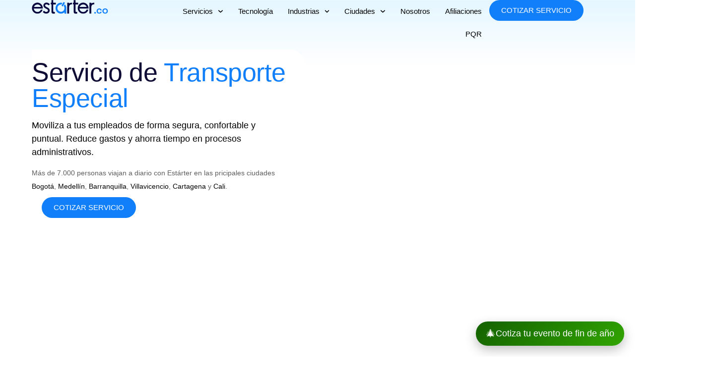

--- FILE ---
content_type: text/html; charset=UTF-8
request_url: https://estarter.co/
body_size: 53799
content:
<!doctype html>
<html lang="es-CO" prefix="og: https://ogp.me/ns#">
<head>
	<meta charset="UTF-8">
	<meta name="viewport" content="width=device-width, initial-scale=1">
	<link rel="profile" href="https://gmpg.org/xfn/11">
	
<!-- Search Engine Optimization by Rank Math - https://rankmath.com/ -->
<title>Servicio de Transporte de Pasajeros | Estarter</title>
<meta name="description" content="Nuestro servicio de trasporte empresarial para traslado de personal se enfoca en empresas medianas y grandes. Optimizamos el transporte de tu empresa, mejorando indicadores"/>
<meta name="robots" content="follow, index, max-snippet:-1, max-video-preview:-1, max-image-preview:large"/>
<link rel="canonical" href="https://estarter.co/" />
<meta property="og:locale" content="es_ES" />
<meta property="og:type" content="website" />
<meta property="og:title" content="Servicio de Transporte de Pasajeros | Estarter" />
<meta property="og:description" content="Nuestro servicio de trasporte empresarial para traslado de personal se enfoca en empresas medianas y grandes. Optimizamos el transporte de tu empresa, mejorando indicadores" />
<meta property="og:url" content="https://estarter.co/" />
<meta property="og:site_name" content="Estarter.co" />
<meta property="og:updated_time" content="2025-12-09T21:30:16+00:00" />
<meta property="og:image" content="https://estarter.co/wp-content/uploads/2019/04/transporte-especial-background-e1557179177660.jpg" />
<meta property="og:image:secure_url" content="https://estarter.co/wp-content/uploads/2019/04/transporte-especial-background-e1557179177660.jpg" />
<meta property="og:image:width" content="900" />
<meta property="og:image:height" content="417" />
<meta property="og:image:alt" content="transporte-especial-background-e1557179177660" />
<meta property="og:image:type" content="image/jpeg" />
<meta property="article:published_time" content="2024-12-15T17:16:16+00:00" />
<meta property="article:modified_time" content="2025-12-09T21:30:16+00:00" />
<meta name="twitter:card" content="summary_large_image" />
<meta name="twitter:title" content="Servicio de Transporte de Pasajeros | Estarter" />
<meta name="twitter:description" content="Nuestro servicio de trasporte empresarial para traslado de personal se enfoca en empresas medianas y grandes. Optimizamos el transporte de tu empresa, mejorando indicadores" />
<meta name="twitter:image" content="https://estarter.co/wp-content/uploads/2019/04/transporte-especial-background-e1557179177660.jpg" />
<meta name="twitter:label1" content="Written by" />
<meta name="twitter:data1" content="Sandra" />
<meta name="twitter:label2" content="Time to read" />
<meta name="twitter:data2" content="1 minuto" />
<script type="application/ld+json" class="rank-math-schema">{"@context":"https://schema.org","@graph":[{"@type":"Organization","@id":"https://estarter.co/#organization","name":"Estarter","url":"https://estarter.co","logo":{"@type":"ImageObject","@id":"https://estarter.co/#logo","url":"https://estarter.co/wp-content/uploads/2024/12/estarter-LOGO.svg","contentUrl":"https://estarter.co/wp-content/uploads/2024/12/estarter-LOGO.svg","caption":"Estarter.co","inLanguage":"es-CO","width":"289","height":"53"}},{"@type":"WebSite","@id":"https://estarter.co/#website","url":"https://estarter.co","name":"Estarter.co","alternateName":"Servicio de transporte Estarter Colombia","publisher":{"@id":"https://estarter.co/#organization"},"inLanguage":"es-CO","potentialAction":{"@type":"SearchAction","target":"https://estarter.co/?s={search_term_string}","query-input":"required name=search_term_string"}},{"@type":"ImageObject","@id":"https://estarter.co/wp-content/uploads/2025/01/HERO-3-1-1024x543.webp","url":"https://estarter.co/wp-content/uploads/2025/01/HERO-3-1-1024x543.webp","width":"200","height":"200","inLanguage":"es-CO"},{"@type":"WebPage","@id":"https://estarter.co/#webpage","url":"https://estarter.co/","name":"Servicio de Transporte de Pasajeros | Estarter","datePublished":"2024-12-15T17:16:16+00:00","dateModified":"2025-12-09T21:30:16+00:00","about":{"@id":"https://estarter.co/#organization"},"isPartOf":{"@id":"https://estarter.co/#website"},"primaryImageOfPage":{"@id":"https://estarter.co/wp-content/uploads/2025/01/HERO-3-1-1024x543.webp"},"inLanguage":"es-CO"},{"@type":"Person","@id":"https://estarter.co/c%c3%a9sar-jim%c3%a9nez-arcia/sandra/","name":"Sandra","url":"https://estarter.co/c%c3%a9sar-jim%c3%a9nez-arcia/sandra/","image":{"@type":"ImageObject","@id":"https://secure.gravatar.com/avatar/576f1ded8a5599bde70a3452307f52f6e29092ba7b7e7f6631b94f436fb5040d?s=96&amp;d=mm&amp;r=g","url":"https://secure.gravatar.com/avatar/576f1ded8a5599bde70a3452307f52f6e29092ba7b7e7f6631b94f436fb5040d?s=96&amp;d=mm&amp;r=g","caption":"Sandra","inLanguage":"es-CO"},"worksFor":{"@id":"https://estarter.co/#organization"}},{"@type":"Article","headline":"Servicio de Transporte de Pasajeros | Estarter","keywords":"Servicio de Transporte de Pasajeros","datePublished":"2024-12-15T17:16:16+00:00","dateModified":"2025-12-09T21:30:16+00:00","author":{"@id":"https://estarter.co/c%c3%a9sar-jim%c3%a9nez-arcia/sandra/","name":"Sandra"},"publisher":{"@id":"https://estarter.co/#organization"},"description":"Nuestro servicio de trasporte empresarial para traslado de personal se enfoca en empresas medianas y grandes. Optimizamos el transporte de tu empresa, mejorando indicadores","name":"Servicio de Transporte de Pasajeros | Estarter","@id":"https://estarter.co/#richSnippet","isPartOf":{"@id":"https://estarter.co/#webpage"},"image":{"@id":"https://estarter.co/wp-content/uploads/2025/01/HERO-3-1-1024x543.webp"},"inLanguage":"es-CO","mainEntityOfPage":{"@id":"https://estarter.co/#webpage"}}]}</script>
<!-- /Plugin Rank Math WordPress SEO -->

<link rel='dns-prefetch' href='//www.googletagmanager.com' />
<link rel="alternate" type="application/rss+xml" title="Estarter.co &raquo; Feed" href="https://estarter.co/feed/" />
<link rel="alternate" type="application/rss+xml" title="Estarter.co &raquo; RSS de los comentarios" href="https://estarter.co/comments/feed/" />
<link rel="alternate" title="oEmbed (JSON)" type="application/json+oembed" href="https://estarter.co/wp-json/oembed/1.0/embed?url=https%3A%2F%2Festarter.co%2F" />
<link rel="alternate" title="oEmbed (XML)" type="text/xml+oembed" href="https://estarter.co/wp-json/oembed/1.0/embed?url=https%3A%2F%2Festarter.co%2F&#038;format=xml" />
<style id='wp-img-auto-sizes-contain-inline-css'>
img:is([sizes=auto i],[sizes^="auto," i]){contain-intrinsic-size:3000px 1500px}
/*# sourceURL=wp-img-auto-sizes-contain-inline-css */
</style>
<link rel='stylesheet' id='jet-engine-frontend-css' href='https://estarter.co/wp-content/plugins/jet-engine/assets/css/frontend.css?ver=3.8.0' media='all' />
<style id='global-styles-inline-css'>
:root{--wp--preset--aspect-ratio--square: 1;--wp--preset--aspect-ratio--4-3: 4/3;--wp--preset--aspect-ratio--3-4: 3/4;--wp--preset--aspect-ratio--3-2: 3/2;--wp--preset--aspect-ratio--2-3: 2/3;--wp--preset--aspect-ratio--16-9: 16/9;--wp--preset--aspect-ratio--9-16: 9/16;--wp--preset--color--black: #000000;--wp--preset--color--cyan-bluish-gray: #abb8c3;--wp--preset--color--white: #ffffff;--wp--preset--color--pale-pink: #f78da7;--wp--preset--color--vivid-red: #cf2e2e;--wp--preset--color--luminous-vivid-orange: #ff6900;--wp--preset--color--luminous-vivid-amber: #fcb900;--wp--preset--color--light-green-cyan: #7bdcb5;--wp--preset--color--vivid-green-cyan: #00d084;--wp--preset--color--pale-cyan-blue: #8ed1fc;--wp--preset--color--vivid-cyan-blue: #0693e3;--wp--preset--color--vivid-purple: #9b51e0;--wp--preset--gradient--vivid-cyan-blue-to-vivid-purple: linear-gradient(135deg,rgb(6,147,227) 0%,rgb(155,81,224) 100%);--wp--preset--gradient--light-green-cyan-to-vivid-green-cyan: linear-gradient(135deg,rgb(122,220,180) 0%,rgb(0,208,130) 100%);--wp--preset--gradient--luminous-vivid-amber-to-luminous-vivid-orange: linear-gradient(135deg,rgb(252,185,0) 0%,rgb(255,105,0) 100%);--wp--preset--gradient--luminous-vivid-orange-to-vivid-red: linear-gradient(135deg,rgb(255,105,0) 0%,rgb(207,46,46) 100%);--wp--preset--gradient--very-light-gray-to-cyan-bluish-gray: linear-gradient(135deg,rgb(238,238,238) 0%,rgb(169,184,195) 100%);--wp--preset--gradient--cool-to-warm-spectrum: linear-gradient(135deg,rgb(74,234,220) 0%,rgb(151,120,209) 20%,rgb(207,42,186) 40%,rgb(238,44,130) 60%,rgb(251,105,98) 80%,rgb(254,248,76) 100%);--wp--preset--gradient--blush-light-purple: linear-gradient(135deg,rgb(255,206,236) 0%,rgb(152,150,240) 100%);--wp--preset--gradient--blush-bordeaux: linear-gradient(135deg,rgb(254,205,165) 0%,rgb(254,45,45) 50%,rgb(107,0,62) 100%);--wp--preset--gradient--luminous-dusk: linear-gradient(135deg,rgb(255,203,112) 0%,rgb(199,81,192) 50%,rgb(65,88,208) 100%);--wp--preset--gradient--pale-ocean: linear-gradient(135deg,rgb(255,245,203) 0%,rgb(182,227,212) 50%,rgb(51,167,181) 100%);--wp--preset--gradient--electric-grass: linear-gradient(135deg,rgb(202,248,128) 0%,rgb(113,206,126) 100%);--wp--preset--gradient--midnight: linear-gradient(135deg,rgb(2,3,129) 0%,rgb(40,116,252) 100%);--wp--preset--font-size--small: 13px;--wp--preset--font-size--medium: 20px;--wp--preset--font-size--large: 36px;--wp--preset--font-size--x-large: 42px;--wp--preset--spacing--20: 0.44rem;--wp--preset--spacing--30: 0.67rem;--wp--preset--spacing--40: 1rem;--wp--preset--spacing--50: 1.5rem;--wp--preset--spacing--60: 2.25rem;--wp--preset--spacing--70: 3.38rem;--wp--preset--spacing--80: 5.06rem;--wp--preset--shadow--natural: 6px 6px 9px rgba(0, 0, 0, 0.2);--wp--preset--shadow--deep: 12px 12px 50px rgba(0, 0, 0, 0.4);--wp--preset--shadow--sharp: 6px 6px 0px rgba(0, 0, 0, 0.2);--wp--preset--shadow--outlined: 6px 6px 0px -3px rgb(255, 255, 255), 6px 6px rgb(0, 0, 0);--wp--preset--shadow--crisp: 6px 6px 0px rgb(0, 0, 0);}:root { --wp--style--global--content-size: 800px;--wp--style--global--wide-size: 1200px; }:where(body) { margin: 0; }.wp-site-blocks > .alignleft { float: left; margin-right: 2em; }.wp-site-blocks > .alignright { float: right; margin-left: 2em; }.wp-site-blocks > .aligncenter { justify-content: center; margin-left: auto; margin-right: auto; }:where(.wp-site-blocks) > * { margin-block-start: 24px; margin-block-end: 0; }:where(.wp-site-blocks) > :first-child { margin-block-start: 0; }:where(.wp-site-blocks) > :last-child { margin-block-end: 0; }:root { --wp--style--block-gap: 24px; }:root :where(.is-layout-flow) > :first-child{margin-block-start: 0;}:root :where(.is-layout-flow) > :last-child{margin-block-end: 0;}:root :where(.is-layout-flow) > *{margin-block-start: 24px;margin-block-end: 0;}:root :where(.is-layout-constrained) > :first-child{margin-block-start: 0;}:root :where(.is-layout-constrained) > :last-child{margin-block-end: 0;}:root :where(.is-layout-constrained) > *{margin-block-start: 24px;margin-block-end: 0;}:root :where(.is-layout-flex){gap: 24px;}:root :where(.is-layout-grid){gap: 24px;}.is-layout-flow > .alignleft{float: left;margin-inline-start: 0;margin-inline-end: 2em;}.is-layout-flow > .alignright{float: right;margin-inline-start: 2em;margin-inline-end: 0;}.is-layout-flow > .aligncenter{margin-left: auto !important;margin-right: auto !important;}.is-layout-constrained > .alignleft{float: left;margin-inline-start: 0;margin-inline-end: 2em;}.is-layout-constrained > .alignright{float: right;margin-inline-start: 2em;margin-inline-end: 0;}.is-layout-constrained > .aligncenter{margin-left: auto !important;margin-right: auto !important;}.is-layout-constrained > :where(:not(.alignleft):not(.alignright):not(.alignfull)){max-width: var(--wp--style--global--content-size);margin-left: auto !important;margin-right: auto !important;}.is-layout-constrained > .alignwide{max-width: var(--wp--style--global--wide-size);}body .is-layout-flex{display: flex;}.is-layout-flex{flex-wrap: wrap;align-items: center;}.is-layout-flex > :is(*, div){margin: 0;}body .is-layout-grid{display: grid;}.is-layout-grid > :is(*, div){margin: 0;}body{padding-top: 0px;padding-right: 0px;padding-bottom: 0px;padding-left: 0px;}a:where(:not(.wp-element-button)){text-decoration: underline;}:root :where(.wp-element-button, .wp-block-button__link){background-color: #32373c;border-width: 0;color: #fff;font-family: inherit;font-size: inherit;font-style: inherit;font-weight: inherit;letter-spacing: inherit;line-height: inherit;padding-top: calc(0.667em + 2px);padding-right: calc(1.333em + 2px);padding-bottom: calc(0.667em + 2px);padding-left: calc(1.333em + 2px);text-decoration: none;text-transform: inherit;}.has-black-color{color: var(--wp--preset--color--black) !important;}.has-cyan-bluish-gray-color{color: var(--wp--preset--color--cyan-bluish-gray) !important;}.has-white-color{color: var(--wp--preset--color--white) !important;}.has-pale-pink-color{color: var(--wp--preset--color--pale-pink) !important;}.has-vivid-red-color{color: var(--wp--preset--color--vivid-red) !important;}.has-luminous-vivid-orange-color{color: var(--wp--preset--color--luminous-vivid-orange) !important;}.has-luminous-vivid-amber-color{color: var(--wp--preset--color--luminous-vivid-amber) !important;}.has-light-green-cyan-color{color: var(--wp--preset--color--light-green-cyan) !important;}.has-vivid-green-cyan-color{color: var(--wp--preset--color--vivid-green-cyan) !important;}.has-pale-cyan-blue-color{color: var(--wp--preset--color--pale-cyan-blue) !important;}.has-vivid-cyan-blue-color{color: var(--wp--preset--color--vivid-cyan-blue) !important;}.has-vivid-purple-color{color: var(--wp--preset--color--vivid-purple) !important;}.has-black-background-color{background-color: var(--wp--preset--color--black) !important;}.has-cyan-bluish-gray-background-color{background-color: var(--wp--preset--color--cyan-bluish-gray) !important;}.has-white-background-color{background-color: var(--wp--preset--color--white) !important;}.has-pale-pink-background-color{background-color: var(--wp--preset--color--pale-pink) !important;}.has-vivid-red-background-color{background-color: var(--wp--preset--color--vivid-red) !important;}.has-luminous-vivid-orange-background-color{background-color: var(--wp--preset--color--luminous-vivid-orange) !important;}.has-luminous-vivid-amber-background-color{background-color: var(--wp--preset--color--luminous-vivid-amber) !important;}.has-light-green-cyan-background-color{background-color: var(--wp--preset--color--light-green-cyan) !important;}.has-vivid-green-cyan-background-color{background-color: var(--wp--preset--color--vivid-green-cyan) !important;}.has-pale-cyan-blue-background-color{background-color: var(--wp--preset--color--pale-cyan-blue) !important;}.has-vivid-cyan-blue-background-color{background-color: var(--wp--preset--color--vivid-cyan-blue) !important;}.has-vivid-purple-background-color{background-color: var(--wp--preset--color--vivid-purple) !important;}.has-black-border-color{border-color: var(--wp--preset--color--black) !important;}.has-cyan-bluish-gray-border-color{border-color: var(--wp--preset--color--cyan-bluish-gray) !important;}.has-white-border-color{border-color: var(--wp--preset--color--white) !important;}.has-pale-pink-border-color{border-color: var(--wp--preset--color--pale-pink) !important;}.has-vivid-red-border-color{border-color: var(--wp--preset--color--vivid-red) !important;}.has-luminous-vivid-orange-border-color{border-color: var(--wp--preset--color--luminous-vivid-orange) !important;}.has-luminous-vivid-amber-border-color{border-color: var(--wp--preset--color--luminous-vivid-amber) !important;}.has-light-green-cyan-border-color{border-color: var(--wp--preset--color--light-green-cyan) !important;}.has-vivid-green-cyan-border-color{border-color: var(--wp--preset--color--vivid-green-cyan) !important;}.has-pale-cyan-blue-border-color{border-color: var(--wp--preset--color--pale-cyan-blue) !important;}.has-vivid-cyan-blue-border-color{border-color: var(--wp--preset--color--vivid-cyan-blue) !important;}.has-vivid-purple-border-color{border-color: var(--wp--preset--color--vivid-purple) !important;}.has-vivid-cyan-blue-to-vivid-purple-gradient-background{background: var(--wp--preset--gradient--vivid-cyan-blue-to-vivid-purple) !important;}.has-light-green-cyan-to-vivid-green-cyan-gradient-background{background: var(--wp--preset--gradient--light-green-cyan-to-vivid-green-cyan) !important;}.has-luminous-vivid-amber-to-luminous-vivid-orange-gradient-background{background: var(--wp--preset--gradient--luminous-vivid-amber-to-luminous-vivid-orange) !important;}.has-luminous-vivid-orange-to-vivid-red-gradient-background{background: var(--wp--preset--gradient--luminous-vivid-orange-to-vivid-red) !important;}.has-very-light-gray-to-cyan-bluish-gray-gradient-background{background: var(--wp--preset--gradient--very-light-gray-to-cyan-bluish-gray) !important;}.has-cool-to-warm-spectrum-gradient-background{background: var(--wp--preset--gradient--cool-to-warm-spectrum) !important;}.has-blush-light-purple-gradient-background{background: var(--wp--preset--gradient--blush-light-purple) !important;}.has-blush-bordeaux-gradient-background{background: var(--wp--preset--gradient--blush-bordeaux) !important;}.has-luminous-dusk-gradient-background{background: var(--wp--preset--gradient--luminous-dusk) !important;}.has-pale-ocean-gradient-background{background: var(--wp--preset--gradient--pale-ocean) !important;}.has-electric-grass-gradient-background{background: var(--wp--preset--gradient--electric-grass) !important;}.has-midnight-gradient-background{background: var(--wp--preset--gradient--midnight) !important;}.has-small-font-size{font-size: var(--wp--preset--font-size--small) !important;}.has-medium-font-size{font-size: var(--wp--preset--font-size--medium) !important;}.has-large-font-size{font-size: var(--wp--preset--font-size--large) !important;}.has-x-large-font-size{font-size: var(--wp--preset--font-size--x-large) !important;}
:root :where(.wp-block-pullquote){font-size: 1.5em;line-height: 1.6;}
/*# sourceURL=global-styles-inline-css */
</style>
<link rel='stylesheet' id='hello-elementor-css' href='https://estarter.co/wp-content/themes/hello-elementor/assets/css/reset.css?ver=3.4.5' media='all' />
<link rel='stylesheet' id='hello-elementor-theme-style-css' href='https://estarter.co/wp-content/themes/hello-elementor/assets/css/theme.css?ver=3.4.5' media='all' />
<link rel='stylesheet' id='hello-elementor-header-footer-css' href='https://estarter.co/wp-content/themes/hello-elementor/assets/css/header-footer.css?ver=3.4.5' media='all' />
<link rel='stylesheet' id='jet-theme-core-frontend-styles-css' href='https://estarter.co/wp-content/plugins/jet-theme-core/assets/css/frontend.css?ver=2.3.1.1' media='all' />
<link rel='stylesheet' id='elementor-frontend-css' href='https://estarter.co/wp-content/plugins/elementor/assets/css/frontend.min.css?ver=3.33.4' media='all' />
<style id='elementor-frontend-inline-css'>
.elementor-kit-7{--e-global-color-primary:#F5FAFF;--e-global-color-secondary:#8BD8FF;--e-global-color-text:#0E0C35;--e-global-color-accent:#107FF9;--e-global-color-53c347e:#6E6D86;--e-global-color-fe7b0d6:#F1F3F5;--e-global-color-7f131ba:#E9ECEF;--e-global-color-3ab8b57:#CED4DA;--e-global-color-4b843c1:#000000;--e-global-color-2f351cb:#FFFFFF;--e-global-color-10bed0e:#0F62BD;--e-global-color-71f0b75:#2B277E;--e-global-typography-primary-font-family:"Aeonik";--e-global-typography-primary-font-size:14px;--e-global-typography-primary-font-weight:400;--e-global-typography-primary-line-height:16px;--e-global-typography-secondary-font-family:"Roboto Slab";--e-global-typography-secondary-font-weight:400;--e-global-typography-secondary-line-height:16px;--e-global-typography-text-font-family:"Aeonik";--e-global-typography-text-font-size:16px;--e-global-typography-text-font-weight:400;--e-global-typography-text-line-height:6px;--e-global-typography-accent-font-family:"Aeonik";--e-global-typography-accent-font-size:14px;--e-global-typography-accent-font-weight:400;--e-global-typography-accent-line-height:24px;--e-global-typography-e943531-font-family:"Aeonik";--e-global-typography-e943531-font-size:20px;--e-global-typography-e943531-font-weight:400;background-color:transparent;color:var( --e-global-color-text );font-family:"Aeonik", Sans-serif;font-size:18px;background-image:linear-gradient(180deg, #8BD8FF3B 0%, #FFFFFF 1%);}.elementor-kit-7 button,.elementor-kit-7 input[type="button"],.elementor-kit-7 input[type="submit"],.elementor-kit-7 .elementor-button{background-color:var( --e-global-color-accent );font-size:15px;font-weight:400;text-transform:uppercase;font-style:normal;line-height:18px;color:var( --e-global-color-2f351cb );border-radius:100px 100px 100px 100px;}.elementor-kit-7 button:hover,.elementor-kit-7 button:focus,.elementor-kit-7 input[type="button"]:hover,.elementor-kit-7 input[type="button"]:focus,.elementor-kit-7 input[type="submit"]:hover,.elementor-kit-7 input[type="submit"]:focus,.elementor-kit-7 .elementor-button:hover,.elementor-kit-7 .elementor-button:focus{background-color:var( --e-global-color-accent );color:#FFFFFF;border-radius:100px 100px 100px 100px;}.elementor-kit-7 e-page-transition{background-color:#FFBC7D;}.elementor-kit-7 a{color:var( --e-global-color-4b843c1 );font-family:"Aeonik", Sans-serif;font-weight:400;text-transform:none;font-style:normal;text-decoration:none;}.elementor-kit-7 a:hover{color:var( --e-global-color-text );font-weight:400;font-style:normal;text-decoration:none;}.elementor-kit-7 h1{color:var( --e-global-color-text );font-family:"Aeonik", Sans-serif;font-size:52px;font-weight:400;line-height:3.3rem;letter-spacing:-0.4px;}.elementor-kit-7 h2{color:var( --e-global-color-text );font-family:"Aeonik", Sans-serif;font-size:48px;line-height:58px;}.elementor-kit-7 h3{color:var( --e-global-color-text );font-family:"Aeonik", Sans-serif;font-size:38px;line-height:46px;}.elementor-kit-7 h4{color:var( --e-global-color-text );font-weight:400;}.elementor-kit-7 h5{color:var( --e-global-color-text );font-family:"Aeonik", Sans-serif;}.elementor-section.elementor-section-boxed > .elementor-container{max-width:1140px;}.e-con{--container-max-width:1140px;--container-default-padding-top:0px;--container-default-padding-right:0px;--container-default-padding-bottom:0px;--container-default-padding-left:0px;}.elementor-widget:not(:last-child){margin-block-end:20px;}.elementor-element{--widgets-spacing:20px 20px;--widgets-spacing-row:20px;--widgets-spacing-column:20px;}{}h1.entry-title{display:var(--page-title-display);}.site-header{padding-inline-end:0px;padding-inline-start:0px;}.site-footer .site-branding{flex-direction:column;align-items:stretch;}@media(max-width:1024px){.elementor-section.elementor-section-boxed > .elementor-container{max-width:1024px;}.e-con{--container-max-width:1024px;}}@media(max-width:767px){.elementor-kit-7 h1{font-size:32px;line-height:1em;}.elementor-kit-7 h2{font-size:32px;line-height:1em;}.elementor-kit-7 h3{font-size:32px;line-height:1.1em;}.elementor-kit-7 h5{font-size:11px;line-height:1.3em;}.elementor-kit-7{background-color:transparent;background-image:linear-gradient(180deg, #8BD8FF3B 0%, #FFFFFF 1%);}.elementor-section.elementor-section-boxed > .elementor-container{max-width:767px;}.e-con{--container-max-width:767px;}}/* Start Custom Fonts CSS */@font-face {
	font-family: 'Aeonik';
	font-style: normal;
	font-weight: normal;
	font-display: auto;
	src: url('http://new.estarter.co/wp-content/uploads/2024/12/Aeonik-Regular_1.woff') format('woff');
}
@font-face {
	font-family: 'Aeonik';
	font-style: normal;
	font-weight: bold;
	font-display: auto;
	src: url('http://new.estarter.co/wp-content/uploads/2024/12/Aeonik-Bold.woff') format('woff');
}
/* End Custom Fonts CSS */
.elementor-121 .elementor-element.elementor-element-cfa7279{--display:flex;--flex-direction:column;--container-widget-width:100%;--container-widget-height:initial;--container-widget-flex-grow:0;--container-widget-align-self:initial;--flex-wrap-mobile:wrap;--padding-top:0%;--padding-bottom:0%;--padding-left:5%;--padding-right:5%;}.elementor-121 .elementor-element.elementor-element-7169f6c{--display:flex;--min-height:80vh;--flex-direction:column;--container-widget-width:100%;--container-widget-height:initial;--container-widget-flex-grow:0;--container-widget-align-self:initial;--flex-wrap-mobile:wrap;--justify-content:flex-end;--gap:0px 0px;--row-gap:0px;--column-gap:0px;--border-radius:30px 30px 30px 30px;}.elementor-121 .elementor-element.elementor-element-7169f6c .elementor-background-slideshow__slide__image{background-size:cover;background-position:center center;}.elementor-121 .elementor-element.elementor-element-f585160{--display:flex;--flex-direction:column;--container-widget-width:calc( ( 1 - var( --container-widget-flex-grow ) ) * 100% );--container-widget-height:initial;--container-widget-flex-grow:0;--container-widget-align-self:initial;--flex-wrap-mobile:wrap;--justify-content:flex-end;--align-items:flex-start;--border-radius:0px 30px 0px 0px;--margin-top:0px;--margin-bottom:0px;--margin-left:0px;--margin-right:0px;--padding-top:1%;--padding-bottom:0%;--padding-left:0%;--padding-right:0%;}.elementor-121 .elementor-element.elementor-element-f585160:not(.elementor-motion-effects-element-type-background), .elementor-121 .elementor-element.elementor-element-f585160 > .elementor-motion-effects-container > .elementor-motion-effects-layer{background-color:var( --e-global-color-2f351cb );}.elementor-121 .elementor-element.elementor-element-894f5e5 > .elementor-widget-container{margin:0px 0px 0px 0px;padding:0px 20px 0px 0px;}.elementor-121 .elementor-element.elementor-element-894f5e5.elementor-element{--align-self:flex-start;}.elementor-121 .elementor-element.elementor-element-1ea57d3{width:var( --container-widget-width, 90% );max-width:90%;--container-widget-width:90%;--container-widget-flex-grow:0;color:var( --e-global-color-4b843c1 );}.elementor-121 .elementor-element.elementor-element-1ea57d3 a{color:var( --e-global-color-4b843c1 );}.elementor-121 .elementor-element.elementor-element-1ea57d3 a:hover, .elementor-121 .elementor-element.elementor-element-1ea57d3 a:focus{color:var( --e-global-color-accent );}.elementor-121 .elementor-element.elementor-element-ab7d5ca > .elementor-widget-container{margin:-5px 0px 0px 20px;}.elementor-121 .elementor-element.elementor-element-1378dd6{--display:flex;--min-height:80vh;--flex-direction:column;--container-widget-width:100%;--container-widget-height:initial;--container-widget-flex-grow:0;--container-widget-align-self:initial;--flex-wrap-mobile:wrap;--justify-content:flex-end;--gap:0px 0px;--row-gap:0px;--column-gap:0px;--border-radius:30px 30px 30px 30px;}.elementor-121 .elementor-element.elementor-element-1378dd6 .elementor-background-slideshow__slide__image{background-size:cover;background-position:center center;}.elementor-121 .elementor-element.elementor-element-58d0f17{--display:flex;--flex-direction:column;--container-widget-width:calc( ( 1 - var( --container-widget-flex-grow ) ) * 100% );--container-widget-height:initial;--container-widget-flex-grow:0;--container-widget-align-self:initial;--flex-wrap-mobile:wrap;--justify-content:flex-end;--align-items:flex-start;--border-radius:0px 30px 0px 0px;--margin-top:0px;--margin-bottom:0px;--margin-left:0px;--margin-right:0px;--padding-top:01%;--padding-bottom:0%;--padding-left:0%;--padding-right:0%;}.elementor-121 .elementor-element.elementor-element-58d0f17:not(.elementor-motion-effects-element-type-background), .elementor-121 .elementor-element.elementor-element-58d0f17 > .elementor-motion-effects-container > .elementor-motion-effects-layer{background-color:var( --e-global-color-2f351cb );}.elementor-121 .elementor-element.elementor-element-b9c353e > .elementor-widget-container{margin:10px 0px 0px 0px;padding:0px 20px 0px 20px;}.elementor-121 .elementor-element.elementor-element-b9c353e.elementor-element{--align-self:flex-start;}.elementor-121 .elementor-element.elementor-element-6210512 > .elementor-widget-container{margin:-5px 0px 0px 20px;}.elementor-121 .elementor-element.elementor-element-7a6246a{--display:flex;}.elementor-121 .elementor-element.elementor-element-aca6efe{--display:flex;--align-items:center;--container-widget-width:calc( ( 1 - var( --container-widget-flex-grow ) ) * 100% );--margin-top:0px;--margin-bottom:0px;--margin-left:0px;--margin-right:0px;--padding-top:50px;--padding-bottom:50px;--padding-left:0px;--padding-right:0px;}.elementor-121 .elementor-element.elementor-element-aca6efe.e-con{--align-self:center;}.elementor-121 .elementor-element.elementor-element-016e701{text-align:center;}.elementor-121 .elementor-element.elementor-element-75deab4{text-align:center;}.elementor-121 .elementor-element.elementor-element-90260b8{--display:flex;--flex-direction:row;--container-widget-width:calc( ( 1 - var( --container-widget-flex-grow ) ) * 100% );--container-widget-height:100%;--container-widget-flex-grow:1;--container-widget-align-self:stretch;--flex-wrap-mobile:wrap;--align-items:center;--flex-wrap:wrap;--padding-top:10px;--padding-bottom:10px;--padding-left:10px;--padding-right:10px;}.elementor-121 .elementor-element.elementor-element-4c600bc{--display:flex;--min-height:314px;--flex-direction:column;--container-widget-width:calc( ( 1 - var( --container-widget-flex-grow ) ) * 100% );--container-widget-height:initial;--container-widget-flex-grow:0;--container-widget-align-self:initial;--flex-wrap-mobile:wrap;--justify-content:center;--align-items:center;--border-radius:50px 50px 50px 50px;--padding-top:0px;--padding-bottom:0px;--padding-left:20px;--padding-right:20px;}.elementor-121 .elementor-element.elementor-element-4c600bc:not(.elementor-motion-effects-element-type-background), .elementor-121 .elementor-element.elementor-element-4c600bc > .elementor-motion-effects-container > .elementor-motion-effects-layer{background-color:var( --e-global-color-primary );}.elementor-121 .elementor-element.elementor-element-c393014{width:var( --container-widget-width, 240px );max-width:240px;--container-widget-width:240px;--container-widget-flex-grow:0;}.elementor-121 .elementor-element.elementor-element-c393014.elementor-element{--align-self:center;--flex-grow:0;--flex-shrink:1;}.elementor-121 .elementor-element.elementor-element-c393014 .elementor-counter-title{justify-content:center;line-height:24px;}.elementor-121 .elementor-element.elementor-element-c393014 .elementor-counter{gap:16px;}.elementor-121 .elementor-element.elementor-element-c393014 .elementor-counter-number-wrapper{text-align:{{VALUE}};--counter-prefix-grow:1;--counter-suffix-grow:1;--counter-number-grow:0;color:var( --e-global-color-accent );font-family:"Aeonik", Sans-serif;font-size:107px;font-weight:400;line-height:110px;}.elementor-121 .elementor-element.elementor-element-31b50ed{--display:flex;--min-height:314px;--flex-direction:column;--container-widget-width:calc( ( 1 - var( --container-widget-flex-grow ) ) * 100% );--container-widget-height:initial;--container-widget-flex-grow:0;--container-widget-align-self:initial;--flex-wrap-mobile:wrap;--justify-content:center;--align-items:center;--border-radius:50px 50px 50px 50px;--padding-top:0px;--padding-bottom:0px;--padding-left:20px;--padding-right:20px;}.elementor-121 .elementor-element.elementor-element-31b50ed:not(.elementor-motion-effects-element-type-background), .elementor-121 .elementor-element.elementor-element-31b50ed > .elementor-motion-effects-container > .elementor-motion-effects-layer{background-color:var( --e-global-color-primary );}.elementor-121 .elementor-element.elementor-element-a87496d{width:var( --container-widget-width, 240px );max-width:240px;--container-widget-width:240px;--container-widget-flex-grow:0;}.elementor-121 .elementor-element.elementor-element-a87496d.elementor-element{--align-self:center;--flex-grow:0;--flex-shrink:1;}.elementor-121 .elementor-element.elementor-element-a87496d .elementor-counter-title{justify-content:center;line-height:24px;}.elementor-121 .elementor-element.elementor-element-a87496d .elementor-counter{gap:16px;}.elementor-121 .elementor-element.elementor-element-a87496d .elementor-counter-number-wrapper{text-align:{{VALUE}};--counter-prefix-grow:1;--counter-suffix-grow:1;--counter-number-grow:0;color:var( --e-global-color-accent );font-family:"Aeonik", Sans-serif;font-size:107px;font-weight:400;line-height:110px;}.elementor-121 .elementor-element.elementor-element-f26f709{--display:flex;--min-height:314px;--flex-direction:column;--container-widget-width:calc( ( 1 - var( --container-widget-flex-grow ) ) * 100% );--container-widget-height:initial;--container-widget-flex-grow:0;--container-widget-align-self:initial;--flex-wrap-mobile:wrap;--justify-content:center;--align-items:center;--border-radius:50px 50px 50px 50px;--padding-top:0px;--padding-bottom:0px;--padding-left:20px;--padding-right:20px;}.elementor-121 .elementor-element.elementor-element-f26f709:not(.elementor-motion-effects-element-type-background), .elementor-121 .elementor-element.elementor-element-f26f709 > .elementor-motion-effects-container > .elementor-motion-effects-layer{background-color:var( --e-global-color-primary );}.elementor-121 .elementor-element.elementor-element-3a9ba7c{width:var( --container-widget-width, 240px );max-width:240px;--container-widget-width:240px;--container-widget-flex-grow:0;}.elementor-121 .elementor-element.elementor-element-3a9ba7c.elementor-element{--align-self:center;--flex-grow:0;--flex-shrink:1;}.elementor-121 .elementor-element.elementor-element-3a9ba7c .elementor-counter-title{justify-content:center;line-height:24px;}.elementor-121 .elementor-element.elementor-element-3a9ba7c .elementor-counter{gap:16px;}.elementor-121 .elementor-element.elementor-element-3a9ba7c .elementor-counter-number-wrapper{text-align:{{VALUE}};--counter-prefix-grow:1;--counter-suffix-grow:1;--counter-number-grow:0;color:var( --e-global-color-accent );font-family:"Aeonik", Sans-serif;font-size:107px;font-weight:400;line-height:110px;}.elementor-121 .elementor-element.elementor-element-0c69753{--display:flex;--min-height:314px;--flex-direction:column;--container-widget-width:calc( ( 1 - var( --container-widget-flex-grow ) ) * 100% );--container-widget-height:initial;--container-widget-flex-grow:0;--container-widget-align-self:initial;--flex-wrap-mobile:wrap;--justify-content:center;--align-items:center;--border-radius:50px 50px 50px 50px;--padding-top:0px;--padding-bottom:0px;--padding-left:20px;--padding-right:20px;}.elementor-121 .elementor-element.elementor-element-0c69753:not(.elementor-motion-effects-element-type-background), .elementor-121 .elementor-element.elementor-element-0c69753 > .elementor-motion-effects-container > .elementor-motion-effects-layer{background-color:var( --e-global-color-primary );}.elementor-121 .elementor-element.elementor-element-1f4da2d{width:var( --container-widget-width, 240px );max-width:240px;--container-widget-width:240px;--container-widget-flex-grow:0;}.elementor-121 .elementor-element.elementor-element-1f4da2d.elementor-element{--align-self:center;--flex-grow:0;--flex-shrink:1;}.elementor-121 .elementor-element.elementor-element-1f4da2d .elementor-counter-title{justify-content:center;line-height:24px;}.elementor-121 .elementor-element.elementor-element-1f4da2d .elementor-counter{gap:16px;}.elementor-121 .elementor-element.elementor-element-1f4da2d .elementor-counter-number-wrapper{text-align:{{VALUE}};--counter-prefix-grow:1;--counter-suffix-grow:1;--counter-number-grow:0;color:var( --e-global-color-accent );font-family:"Aeonik", Sans-serif;font-size:107px;font-weight:400;line-height:110px;}.elementor-121 .elementor-element.elementor-element-a8f9e15{--display:flex;}.elementor-121 .elementor-element.elementor-element-412a4d4{--display:flex;--flex-direction:column;--container-widget-width:100%;--container-widget-height:initial;--container-widget-flex-grow:0;--container-widget-align-self:initial;--flex-wrap-mobile:wrap;--margin-top:100px;--margin-bottom:100px;--margin-left:0px;--margin-right:0px;--padding-top:0%;--padding-bottom:0%;--padding-left:5%;--padding-right:5%;}.elementor-121 .elementor-element.elementor-element-412a4d4:not(.elementor-motion-effects-element-type-background), .elementor-121 .elementor-element.elementor-element-412a4d4 > .elementor-motion-effects-container > .elementor-motion-effects-layer{background-color:var( --e-global-color-2f351cb );}.elementor-121 .elementor-element.elementor-element-a462263{--display:flex;--align-items:center;--container-widget-width:calc( ( 1 - var( --container-widget-flex-grow ) ) * 100% );--border-radius:50px 50px 50px 50px;--margin-top:0px;--margin-bottom:0px;--margin-left:0px;--margin-right:0px;--padding-top:120px;--padding-bottom:100px;--padding-left:0px;--padding-right:0px;}.elementor-121 .elementor-element.elementor-element-a462263:not(.elementor-motion-effects-element-type-background), .elementor-121 .elementor-element.elementor-element-a462263 > .elementor-motion-effects-container > .elementor-motion-effects-layer{background-color:var( --e-global-color-primary );}.elementor-121 .elementor-element.elementor-element-a462263.e-con{--align-self:center;}.elementor-121 .elementor-element.elementor-element-441d63e{text-align:center;}.elementor-121 .elementor-element.elementor-element-14af7fe{width:var( --container-widget-width, 55% );max-width:55%;--container-widget-width:55%;--container-widget-flex-grow:0;text-align:center;}.elementor-121 .elementor-element.elementor-element-1abe489{--display:flex;--flex-direction:row;--container-widget-width:calc( ( 1 - var( --container-widget-flex-grow ) ) * 100% );--container-widget-height:100%;--container-widget-flex-grow:1;--container-widget-align-self:stretch;--flex-wrap-mobile:wrap;--justify-content:space-between;--align-items:center;--gap:0px 0px;--row-gap:0px;--column-gap:0px;--flex-wrap:wrap;--margin-top:0px;--margin-bottom:50px;--margin-left:0px;--margin-right:0px;--padding-top:0px;--padding-bottom:0px;--padding-left:0px;--padding-right:0px;}.elementor-121 .elementor-element.elementor-element-a378d35{--display:flex;--align-items:flex-start;--container-widget-width:calc( ( 1 - var( --container-widget-flex-grow ) ) * 100% );}.elementor-121 .elementor-element.elementor-element-ebc00e9{width:var( --container-widget-width, 100% );max-width:100%;--container-widget-width:100%;--container-widget-flex-grow:0;--icon-box-icon-margin:15px;}.elementor-121 .elementor-element.elementor-element-ebc00e9 > .elementor-widget-container{margin:0% 0% 0% 5%;}.elementor-121 .elementor-element.elementor-element-ebc00e9.elementor-element{--align-self:flex-start;}.elementor-121 .elementor-element.elementor-element-ebc00e9 .elementor-icon-box-wrapper{align-items:start;}.elementor-121 .elementor-element.elementor-element-ebc00e9 .elementor-icon-box-title, .elementor-121 .elementor-element.elementor-element-ebc00e9 .elementor-icon-box-title a{font-family:"Aeonik", Sans-serif;font-size:32px;font-weight:400;line-height:36px;}.elementor-121 .elementor-element.elementor-element-2d77af7{--display:flex;--align-items:flex-end;--container-widget-width:calc( ( 1 - var( --container-widget-flex-grow ) ) * 100% );}.elementor-121 .elementor-element.elementor-element-faf6ccf{text-align:right;}.elementor-121 .elementor-element.elementor-element-9fd16c3{--display:flex;--flex-direction:row;--container-widget-width:calc( ( 1 - var( --container-widget-flex-grow ) ) * 100% );--container-widget-height:100%;--container-widget-flex-grow:1;--container-widget-align-self:stretch;--flex-wrap-mobile:wrap;--justify-content:space-between;--align-items:center;--gap:0px 0px;--row-gap:0px;--column-gap:0px;--flex-wrap:wrap;--margin-top:0px;--margin-bottom:50px;--margin-left:0px;--margin-right:0px;--padding-top:0px;--padding-bottom:0px;--padding-left:0px;--padding-right:0px;}.elementor-121 .elementor-element.elementor-element-e328205{--display:flex;--justify-content:flex-start;}.elementor-121 .elementor-element.elementor-element-939dcdd{width:var( --container-widget-width, 100% );max-width:100%;--container-widget-width:100%;--container-widget-flex-grow:0;--icon-box-icon-margin:15px;}.elementor-121 .elementor-element.elementor-element-939dcdd > .elementor-widget-container{margin:0% 0% 0% 5%;}.elementor-121 .elementor-element.elementor-element-939dcdd.elementor-element{--align-self:flex-start;}.elementor-121 .elementor-element.elementor-element-939dcdd .elementor-icon-box-wrapper{align-items:start;}.elementor-121 .elementor-element.elementor-element-939dcdd .elementor-icon-box-title, .elementor-121 .elementor-element.elementor-element-939dcdd .elementor-icon-box-title a{font-family:"Aeonik", Sans-serif;font-size:32px;font-weight:400;line-height:36px;}.elementor-121 .elementor-element.elementor-element-8188223{--display:flex;}.elementor-121 .elementor-element.elementor-element-0db2943{--display:flex;--flex-direction:row;--container-widget-width:calc( ( 1 - var( --container-widget-flex-grow ) ) * 100% );--container-widget-height:100%;--container-widget-flex-grow:1;--container-widget-align-self:stretch;--flex-wrap-mobile:wrap;--justify-content:space-between;--align-items:center;--gap:0px 0px;--row-gap:0px;--column-gap:0px;--flex-wrap:wrap;--margin-top:0px;--margin-bottom:50px;--margin-left:0px;--margin-right:0px;--padding-top:0px;--padding-bottom:0px;--padding-left:0px;--padding-right:0px;}.elementor-121 .elementor-element.elementor-element-4918c19{--display:flex;--align-items:center;--container-widget-width:calc( ( 1 - var( --container-widget-flex-grow ) ) * 100% );}.elementor-121 .elementor-element.elementor-element-c2a16d0{width:var( --container-widget-width, 100% );max-width:100%;--container-widget-width:100%;--container-widget-flex-grow:0;--icon-box-icon-margin:15px;}.elementor-121 .elementor-element.elementor-element-c2a16d0 > .elementor-widget-container{margin:0% 0% 0% 5%;}.elementor-121 .elementor-element.elementor-element-c2a16d0.elementor-element{--align-self:flex-start;}.elementor-121 .elementor-element.elementor-element-c2a16d0 .elementor-icon-box-wrapper{align-items:start;}.elementor-121 .elementor-element.elementor-element-c2a16d0 .elementor-icon-box-title, .elementor-121 .elementor-element.elementor-element-c2a16d0 .elementor-icon-box-title a{font-family:"Aeonik", Sans-serif;font-size:32px;font-weight:400;line-height:36px;}.elementor-121 .elementor-element.elementor-element-8f7bf60{--display:flex;}.elementor-121 .elementor-element.elementor-element-7ece764{--display:flex;--flex-direction:row;--container-widget-width:calc( ( 1 - var( --container-widget-flex-grow ) ) * 100% );--container-widget-height:100%;--container-widget-flex-grow:1;--container-widget-align-self:stretch;--flex-wrap-mobile:wrap;--justify-content:space-between;--align-items:center;--gap:0px 0px;--row-gap:0px;--column-gap:0px;--flex-wrap:wrap;--padding-top:0px;--padding-bottom:0px;--padding-left:0px;--padding-right:0px;}.elementor-121 .elementor-element.elementor-element-8d9bc62{--display:flex;--justify-content:flex-start;}.elementor-121 .elementor-element.elementor-element-877beee{width:var( --container-widget-width, 100% );max-width:100%;--container-widget-width:100%;--container-widget-flex-grow:0;--icon-box-icon-margin:15px;}.elementor-121 .elementor-element.elementor-element-877beee > .elementor-widget-container{margin:0% 0% 0% 5%;}.elementor-121 .elementor-element.elementor-element-877beee.elementor-element{--align-self:flex-start;}.elementor-121 .elementor-element.elementor-element-877beee .elementor-icon-box-wrapper{align-items:start;}.elementor-121 .elementor-element.elementor-element-877beee .elementor-icon-box-title, .elementor-121 .elementor-element.elementor-element-877beee .elementor-icon-box-title a{font-family:"Aeonik", Sans-serif;font-size:32px;font-weight:400;line-height:36px;}.elementor-121 .elementor-element.elementor-element-8bbe010{--display:flex;}.elementor-121 .elementor-element.elementor-element-ba68f3c{--display:flex;--flex-direction:column;--container-widget-width:100%;--container-widget-height:initial;--container-widget-flex-grow:0;--container-widget-align-self:initial;--flex-wrap-mobile:wrap;}.elementor-121 .elementor-element.elementor-element-6569d6a{--display:flex;--flex-direction:column;--container-widget-width:100%;--container-widget-height:initial;--container-widget-flex-grow:0;--container-widget-align-self:initial;--flex-wrap-mobile:wrap;--margin-top:0px;--margin-bottom:0px;--margin-left:0px;--margin-right:0px;--padding-top:0%;--padding-bottom:0%;--padding-left:5%;--padding-right:5%;}.elementor-121 .elementor-element.elementor-element-6569d6a .elementor-background-slideshow__slide__image{background-size:cover;}.elementor-121 .elementor-element.elementor-element-ddf4bdb{--display:flex;}.elementor-121 .elementor-element.elementor-element-589a4af{--display:flex;--align-items:center;--container-widget-width:calc( ( 1 - var( --container-widget-flex-grow ) ) * 100% );--margin-top:0px;--margin-bottom:0px;--margin-left:0px;--margin-right:0px;--padding-top:0px;--padding-bottom:0px;--padding-left:0px;--padding-right:0px;}.elementor-121 .elementor-element.elementor-element-589a4af.e-con{--align-self:center;}.elementor-121 .elementor-element.elementor-element-260d511{--display:flex;--align-items:center;--container-widget-width:calc( ( 1 - var( --container-widget-flex-grow ) ) * 100% );--margin-top:0px;--margin-bottom:0px;--margin-left:0px;--margin-right:0px;--padding-top:0px;--padding-bottom:0px;--padding-left:0px;--padding-right:0px;}.elementor-121 .elementor-element.elementor-element-260d511.e-con{--align-self:center;}.elementor-121 .elementor-element.elementor-element-a855f57{--display:flex;--align-items:center;--container-widget-width:calc( ( 1 - var( --container-widget-flex-grow ) ) * 100% );--margin-top:0px;--margin-bottom:0px;--margin-left:0px;--margin-right:0px;--padding-top:50px;--padding-bottom:50px;--padding-left:0px;--padding-right:0px;}.elementor-121 .elementor-element.elementor-element-a855f57.e-con{--align-self:center;}.elementor-121 .elementor-element.elementor-element-b292cf9{width:var( --container-widget-width, 60% );max-width:60%;--container-widget-width:60%;--container-widget-flex-grow:0;text-align:center;}.elementor-121 .elementor-element.elementor-element-1d15424{--display:flex;--flex-direction:row;--container-widget-width:calc( ( 1 - var( --container-widget-flex-grow ) ) * 100% );--container-widget-height:100%;--container-widget-flex-grow:1;--container-widget-align-self:stretch;--flex-wrap-mobile:wrap;--justify-content:center;--align-items:center;--gap:10px 10px;--row-gap:10px;--column-gap:10px;--flex-wrap:wrap;--padding-top:10px;--padding-bottom:10px;--padding-left:10px;--padding-right:10px;}.elementor-121 .elementor-element.elementor-element-f31d4cc{--display:flex;--min-height:220px;--flex-direction:column;--container-widget-width:calc( ( 1 - var( --container-widget-flex-grow ) ) * 100% );--container-widget-height:initial;--container-widget-flex-grow:0;--container-widget-align-self:initial;--flex-wrap-mobile:wrap;--justify-content:flex-start;--align-items:center;--border-radius:50px 50px 50px 50px;--padding-top:40px;--padding-bottom:0px;--padding-left:20px;--padding-right:20px;}.elementor-121 .elementor-element.elementor-element-f31d4cc:not(.elementor-motion-effects-element-type-background), .elementor-121 .elementor-element.elementor-element-f31d4cc > .elementor-motion-effects-container > .elementor-motion-effects-layer{background-color:var( --e-global-color-primary );}.elementor-121 .elementor-element.elementor-element-f31d4cc.e-con{--align-self:flex-start;}.elementor-121 .elementor-element.elementor-element-dd5d2a6 > .elementor-widget-container{margin:0px 0px -15px 0px;padding:0px 0px 0px 0px;}.elementor-121 .elementor-element.elementor-element-dd5d2a6.elementor-element{--align-self:flex-start;--flex-grow:0;--flex-shrink:1;}.elementor-121 .elementor-element.elementor-element-dd5d2a6{text-align:left;font-family:"Aeonik", Sans-serif;font-size:50px;line-height:55px;color:var( --e-global-color-accent );}.elementor-121 .elementor-element.elementor-element-c63cd88{--display:flex;--min-height:220px;--flex-direction:column;--container-widget-width:calc( ( 1 - var( --container-widget-flex-grow ) ) * 100% );--container-widget-height:initial;--container-widget-flex-grow:0;--container-widget-align-self:initial;--flex-wrap-mobile:wrap;--justify-content:flex-start;--align-items:center;--border-radius:50px 50px 50px 50px;--padding-top:40px;--padding-bottom:0px;--padding-left:20px;--padding-right:20px;}.elementor-121 .elementor-element.elementor-element-c63cd88:not(.elementor-motion-effects-element-type-background), .elementor-121 .elementor-element.elementor-element-c63cd88 > .elementor-motion-effects-container > .elementor-motion-effects-layer{background-color:var( --e-global-color-primary );}.elementor-121 .elementor-element.elementor-element-d1bd3c5 > .elementor-widget-container{margin:0px 0px -15px 0px;padding:0px 0px 0px 0px;}.elementor-121 .elementor-element.elementor-element-d1bd3c5.elementor-element{--align-self:flex-start;--flex-grow:0;--flex-shrink:1;}.elementor-121 .elementor-element.elementor-element-d1bd3c5{text-align:left;font-family:"Aeonik", Sans-serif;font-size:50px;line-height:55px;color:var( --e-global-color-accent );}.elementor-121 .elementor-element.elementor-element-753786e{--display:flex;--min-height:220px;--flex-direction:column;--container-widget-width:calc( ( 1 - var( --container-widget-flex-grow ) ) * 100% );--container-widget-height:initial;--container-widget-flex-grow:0;--container-widget-align-self:initial;--flex-wrap-mobile:wrap;--justify-content:flex-start;--align-items:center;--border-radius:50px 50px 50px 50px;--padding-top:40px;--padding-bottom:0px;--padding-left:20px;--padding-right:20px;}.elementor-121 .elementor-element.elementor-element-753786e:not(.elementor-motion-effects-element-type-background), .elementor-121 .elementor-element.elementor-element-753786e > .elementor-motion-effects-container > .elementor-motion-effects-layer{background-color:var( --e-global-color-primary );}.elementor-121 .elementor-element.elementor-element-5f2eeb4 > .elementor-widget-container{margin:0px 0px -15px 0px;padding:0px 0px 0px 0px;}.elementor-121 .elementor-element.elementor-element-5f2eeb4.elementor-element{--align-self:flex-start;}.elementor-121 .elementor-element.elementor-element-5f2eeb4{text-align:left;font-family:"Aeonik", Sans-serif;font-size:50px;line-height:55px;color:var( --e-global-color-accent );}.elementor-121 .elementor-element.elementor-element-1861fbc{--display:flex;--align-items:center;--container-widget-width:calc( ( 1 - var( --container-widget-flex-grow ) ) * 100% );--margin-top:0px;--margin-bottom:0px;--margin-left:0px;--margin-right:0px;--padding-top:50px;--padding-bottom:50px;--padding-left:0px;--padding-right:0px;}.elementor-121 .elementor-element.elementor-element-1861fbc.e-con{--align-self:center;}:root{--page-title-display:none;}@media(max-width:767px){.elementor-121 .elementor-element.elementor-element-7169f6c{--min-height:100vh;}.elementor-121 .elementor-element.elementor-element-f585160{--flex-wrap:wrap;--margin-top:0px;--margin-bottom:0px;--margin-left:0px;--margin-right:0px;}.elementor-121 .elementor-element.elementor-element-1378dd6{--min-height:0vh;--margin-top:0px;--margin-bottom:0px;--margin-left:0px;--margin-right:0px;--padding-top:0px;--padding-bottom:0px;--padding-left:0px;--padding-right:0px;}.elementor-121 .elementor-element.elementor-element-58d0f17{--flex-wrap:wrap;--border-radius:20px 20px 20px 20px;--margin-top:0px;--margin-bottom:0px;--margin-left:0px;--margin-right:0px;--padding-top:0%;--padding-bottom:0%;--padding-left:0%;--padding-right:0%;}.elementor-121 .elementor-element.elementor-element-18fecc4 img{height:220px;border-radius:20px 20px 20px 20px;}.elementor-121 .elementor-element.elementor-element-b9c353e > .elementor-widget-container{padding:0px 0px 0px 0px;}.elementor-121 .elementor-element.elementor-element-6210512 > .elementor-widget-container{margin:0px 0px 0px 0px;}.elementor-121 .elementor-element.elementor-element-90260b8{--width:100%;--justify-content:space-evenly;--gap:5px 5px;--row-gap:5px;--column-gap:5px;--margin-top:0px;--margin-bottom:0px;--margin-left:0px;--margin-right:0px;--padding-top:0px;--padding-bottom:0px;--padding-left:0px;--padding-right:0px;}.elementor-121 .elementor-element.elementor-element-90260b8.e-con{--align-self:center;}.elementor-121 .elementor-element.elementor-element-4c600bc{--width:45%;--min-height:190px;--justify-content:center;--border-radius:20px 20px 20px 20px;--padding-top:5px;--padding-bottom:5px;--padding-left:5px;--padding-right:5px;}.elementor-121 .elementor-element.elementor-element-c393014 .elementor-counter{gap:0px;}.elementor-121 .elementor-element.elementor-element-c393014 .elementor-counter-number-wrapper{font-size:50px;}.elementor-121 .elementor-element.elementor-element-c393014 .elementor-counter-title{font-size:13px;line-height:1.4em;}.elementor-121 .elementor-element.elementor-element-31b50ed{--width:45%;--min-height:190px;--justify-content:center;--border-radius:20px 20px 20px 20px;--padding-top:5px;--padding-bottom:5px;--padding-left:5px;--padding-right:5px;}.elementor-121 .elementor-element.elementor-element-a87496d .elementor-counter{gap:0px;}.elementor-121 .elementor-element.elementor-element-a87496d .elementor-counter-number-wrapper{font-size:50px;}.elementor-121 .elementor-element.elementor-element-a87496d .elementor-counter-title{font-size:13px;line-height:1.4em;}.elementor-121 .elementor-element.elementor-element-f26f709{--width:45%;--min-height:190px;--justify-content:center;--border-radius:20px 20px 20px 20px;--padding-top:5px;--padding-bottom:5px;--padding-left:5px;--padding-right:5px;}.elementor-121 .elementor-element.elementor-element-3a9ba7c .elementor-counter{gap:0px;}.elementor-121 .elementor-element.elementor-element-3a9ba7c .elementor-counter-number-wrapper{font-size:50px;}.elementor-121 .elementor-element.elementor-element-3a9ba7c .elementor-counter-title{font-size:13px;line-height:1.4em;}.elementor-121 .elementor-element.elementor-element-0c69753{--width:45%;--min-height:190px;--justify-content:center;--border-radius:20px 20px 20px 20px;--padding-top:5px;--padding-bottom:5px;--padding-left:5px;--padding-right:5px;}.elementor-121 .elementor-element.elementor-element-1f4da2d .elementor-counter{gap:0px;}.elementor-121 .elementor-element.elementor-element-1f4da2d .elementor-counter-number-wrapper{font-size:50px;}.elementor-121 .elementor-element.elementor-element-1f4da2d .elementor-counter-title{font-size:13px;line-height:1.4em;}.elementor-121 .elementor-element.elementor-element-14af7fe{--container-widget-width:100%;--container-widget-flex-grow:0;width:var( --container-widget-width, 100% );max-width:100%;}.elementor-121 .elementor-element.elementor-element-1abe489{--width:100%;--justify-content:flex-end;--gap:5px 5px;--row-gap:5px;--column-gap:5px;}.elementor-121 .elementor-element.elementor-element-9fd16c3{--width:100%;--justify-content:flex-end;--gap:5px 5px;--row-gap:5px;--column-gap:5px;}.elementor-121 .elementor-element.elementor-element-0db2943{--width:100%;--justify-content:flex-end;--gap:5px 5px;--row-gap:5px;--column-gap:5px;}.elementor-121 .elementor-element.elementor-element-7ece764{--width:100%;--justify-content:flex-end;--gap:5px 5px;--row-gap:5px;--column-gap:5px;}.elementor-121 .elementor-element.elementor-element-b292cf9{--container-widget-width:90%;--container-widget-flex-grow:0;width:var( --container-widget-width, 90% );max-width:90%;}.elementor-121 .elementor-element.elementor-element-1d15424{--width:100%;--justify-content:flex-end;--gap:6px 6px;--row-gap:6px;--column-gap:6px;--flex-wrap:wrap;--padding-top:0px;--padding-bottom:0px;--padding-left:0px;--padding-right:0px;}.elementor-121 .elementor-element.elementor-element-f31d4cc{--width:49%;--min-height:217px;--flex-direction:column;--container-widget-width:calc( ( 1 - var( --container-widget-flex-grow ) ) * 100% );--container-widget-height:initial;--container-widget-flex-grow:0;--container-widget-align-self:initial;--flex-wrap-mobile:wrap;--justify-content:flex-start;--align-items:center;--border-radius:10px 10px 10px 10px;--padding-top:50px;--padding-bottom:5px;--padding-left:5px;--padding-right:5px;}.elementor-121 .elementor-element.elementor-element-f31d4cc.e-con{--align-self:center;}.elementor-121 .elementor-element.elementor-element-dd5d2a6{text-align:center;font-size:45px;line-height:0.8em;}.elementor-121 .elementor-element.elementor-element-c63cd88{--width:48%;--min-height:217px;--justify-content:flex-start;--align-items:center;--container-widget-width:calc( ( 1 - var( --container-widget-flex-grow ) ) * 100% );--border-radius:10px 10px 10px 10px;--padding-top:50px;--padding-bottom:5px;--padding-left:5px;--padding-right:5px;}.elementor-121 .elementor-element.elementor-element-d1bd3c5{text-align:center;font-size:41px;line-height:0.8em;}.elementor-121 .elementor-element.elementor-element-753786e{--width:100%;--min-height:217px;--justify-content:center;--align-items:center;--container-widget-width:calc( ( 1 - var( --container-widget-flex-grow ) ) * 100% );--border-radius:10px 10px 10px 10px;--padding-top:5px;--padding-bottom:5px;--padding-left:5px;--padding-right:5px;}.elementor-121 .elementor-element.elementor-element-5f2eeb4{text-align:center;font-size:50px;line-height:0.8em;}}@media(min-width:768px){.elementor-121 .elementor-element.elementor-element-cfa7279{--width:100%;}.elementor-121 .elementor-element.elementor-element-f585160{--width:550px;}.elementor-121 .elementor-element.elementor-element-58d0f17{--width:550px;}.elementor-121 .elementor-element.elementor-element-90260b8{--width:90%;}.elementor-121 .elementor-element.elementor-element-4c600bc{--width:45%;}.elementor-121 .elementor-element.elementor-element-31b50ed{--width:45%;}.elementor-121 .elementor-element.elementor-element-f26f709{--width:45%;}.elementor-121 .elementor-element.elementor-element-0c69753{--width:45%;}.elementor-121 .elementor-element.elementor-element-1abe489{--width:95%;}.elementor-121 .elementor-element.elementor-element-a378d35{--width:40%;}.elementor-121 .elementor-element.elementor-element-2d77af7{--width:50%;}.elementor-121 .elementor-element.elementor-element-9fd16c3{--width:90%;}.elementor-121 .elementor-element.elementor-element-e328205{--width:40%;}.elementor-121 .elementor-element.elementor-element-8188223{--width:50%;}.elementor-121 .elementor-element.elementor-element-0db2943{--width:90%;}.elementor-121 .elementor-element.elementor-element-4918c19{--width:40%;}.elementor-121 .elementor-element.elementor-element-8f7bf60{--width:50%;}.elementor-121 .elementor-element.elementor-element-7ece764{--width:90%;}.elementor-121 .elementor-element.elementor-element-8d9bc62{--width:40%;}.elementor-121 .elementor-element.elementor-element-8bbe010{--width:50%;}.elementor-121 .elementor-element.elementor-element-6569d6a{--width:100%;}.elementor-121 .elementor-element.elementor-element-1d15424{--width:90%;}.elementor-121 .elementor-element.elementor-element-f31d4cc{--width:30%;}.elementor-121 .elementor-element.elementor-element-c63cd88{--width:30%;}.elementor-121 .elementor-element.elementor-element-753786e{--width:30%;}}/* Start custom CSS for text-editor, class: .elementor-element-894f5e5 */@media (max-width: 1024px) {
    .elementor-121 .elementor-element.elementor-element-894f5e5 {
        font-size: 52vw;
    }
}/* End custom CSS */
/* Start custom CSS for text-editor, class: .elementor-element-b9c353e */@media (max-width: 1024px) {
    .elementor-121 .elementor-element.elementor-element-b9c353e {
        font-size: 52vw;
    }
}/* End custom CSS */
/* Start Custom Fonts CSS */@font-face {
	font-family: 'Aeonik';
	font-style: normal;
	font-weight: normal;
	font-display: auto;
	src: url('http://new.estarter.co/wp-content/uploads/2024/12/Aeonik-Regular_1.woff') format('woff');
}
@font-face {
	font-family: 'Aeonik';
	font-style: normal;
	font-weight: bold;
	font-display: auto;
	src: url('http://new.estarter.co/wp-content/uploads/2024/12/Aeonik-Bold.woff') format('woff');
}
/* End Custom Fonts CSS */
.elementor-13 .elementor-element.elementor-element-14ac1f4{--display:flex;--min-height:100px;--flex-direction:row;--container-widget-width:calc( ( 1 - var( --container-widget-flex-grow ) ) * 100% );--container-widget-height:100%;--container-widget-flex-grow:1;--container-widget-align-self:stretch;--flex-wrap-mobile:wrap;--justify-content:space-between;--align-items:center;--gap:0px 0px;--row-gap:0px;--column-gap:0px;--margin-top:0%;--margin-bottom:0%;--margin-left:5%;--margin-right:0%;}.elementor-13 .elementor-element.elementor-element-14ac1f4.e-con{--align-self:center;}.elementor-13 .elementor-element.elementor-element-27c9f5e{--display:flex;--flex-direction:row-reverse;--container-widget-width:initial;--container-widget-height:100%;--container-widget-flex-grow:1;--container-widget-align-self:stretch;--flex-wrap-mobile:wrap-reverse;--justify-content:flex-start;}.elementor-13 .elementor-element.elementor-element-27c9f5e.e-con{--order:-99999 /* order start hack */;}.elementor-13 .elementor-element.elementor-element-7862447{text-align:left;}.elementor-13 .elementor-element.elementor-element-7862447 img{width:100%;max-width:67%;}.elementor-13 .elementor-element.elementor-element-925d034{--display:flex;--flex-direction:column;--container-widget-width:calc( ( 1 - var( --container-widget-flex-grow ) ) * 100% );--container-widget-height:initial;--container-widget-flex-grow:0;--container-widget-align-self:initial;--flex-wrap-mobile:wrap;--justify-content:center;--align-items:flex-end;--gap:10px 10px;--row-gap:10px;--column-gap:10px;}.elementor-13 .elementor-element.elementor-element-1f4bcf7 .elementor-menu-toggle{margin-left:auto;background-color:var( --e-global-color-2f351cb );}.elementor-13 .elementor-element.elementor-element-1f4bcf7 .elementor-nav-menu .elementor-item{font-size:15px;}.elementor-13 .elementor-element.elementor-element-1f4bcf7 .elementor-nav-menu--main .elementor-item{color:var( --e-global-color-4b843c1 );fill:var( --e-global-color-4b843c1 );padding-left:15px;padding-right:15px;}.elementor-13 .elementor-element.elementor-element-1f4bcf7 .elementor-nav-menu--main .elementor-item:hover,
					.elementor-13 .elementor-element.elementor-element-1f4bcf7 .elementor-nav-menu--main .elementor-item.elementor-item-active,
					.elementor-13 .elementor-element.elementor-element-1f4bcf7 .elementor-nav-menu--main .elementor-item.highlighted,
					.elementor-13 .elementor-element.elementor-element-1f4bcf7 .elementor-nav-menu--main .elementor-item:focus{color:var( --e-global-color-text );fill:var( --e-global-color-text );}.elementor-13 .elementor-element.elementor-element-1f4bcf7 .elementor-nav-menu--main .elementor-item.elementor-item-active{color:var( --e-global-color-text );}.elementor-13 .elementor-element.elementor-element-1f4bcf7 .elementor-nav-menu--dropdown a, .elementor-13 .elementor-element.elementor-element-1f4bcf7 .elementor-menu-toggle{color:var( --e-global-color-text );fill:var( --e-global-color-text );}.elementor-13 .elementor-element.elementor-element-1f4bcf7 .elementor-nav-menu--dropdown{background-color:var( --e-global-color-2f351cb );border-style:none;border-radius:5px 5px 5px 5px;}.elementor-13 .elementor-element.elementor-element-1f4bcf7 .elementor-nav-menu--dropdown a:hover,
					.elementor-13 .elementor-element.elementor-element-1f4bcf7 .elementor-nav-menu--dropdown a:focus,
					.elementor-13 .elementor-element.elementor-element-1f4bcf7 .elementor-nav-menu--dropdown a.elementor-item-active,
					.elementor-13 .elementor-element.elementor-element-1f4bcf7 .elementor-nav-menu--dropdown a.highlighted,
					.elementor-13 .elementor-element.elementor-element-1f4bcf7 .elementor-menu-toggle:hover,
					.elementor-13 .elementor-element.elementor-element-1f4bcf7 .elementor-menu-toggle:focus{color:var( --e-global-color-accent );}.elementor-13 .elementor-element.elementor-element-1f4bcf7 .elementor-nav-menu--dropdown a:hover,
					.elementor-13 .elementor-element.elementor-element-1f4bcf7 .elementor-nav-menu--dropdown a:focus,
					.elementor-13 .elementor-element.elementor-element-1f4bcf7 .elementor-nav-menu--dropdown a.elementor-item-active,
					.elementor-13 .elementor-element.elementor-element-1f4bcf7 .elementor-nav-menu--dropdown a.highlighted{background-color:var( --e-global-color-2f351cb );}.elementor-13 .elementor-element.elementor-element-1f4bcf7 .elementor-nav-menu--dropdown a.elementor-item-active{color:var( --e-global-color-text );}.elementor-13 .elementor-element.elementor-element-1f4bcf7 .elementor-nav-menu--dropdown li:first-child a{border-top-left-radius:5px;border-top-right-radius:5px;}.elementor-13 .elementor-element.elementor-element-1f4bcf7 .elementor-nav-menu--dropdown li:last-child a{border-bottom-right-radius:5px;border-bottom-left-radius:5px;}.elementor-13 .elementor-element.elementor-element-1f4bcf7 .elementor-nav-menu--main .elementor-nav-menu--dropdown, .elementor-13 .elementor-element.elementor-element-1f4bcf7 .elementor-nav-menu__container.elementor-nav-menu--dropdown{box-shadow:0px 0px 10px 0px rgba(0, 0, 0, 0.12);}.elementor-13 .elementor-element.elementor-element-1f4bcf7 .elementor-nav-menu--dropdown a{padding-left:20px;padding-right:20px;padding-top:12px;padding-bottom:12px;}.elementor-13 .elementor-element.elementor-element-25a03f2{--display:flex;--flex-direction:column;--container-widget-width:calc( ( 1 - var( --container-widget-flex-grow ) ) * 100% );--container-widget-height:initial;--container-widget-flex-grow:0;--container-widget-align-self:initial;--flex-wrap-mobile:wrap;--justify-content:center;--align-items:flex-end;}.elementor-13 .elementor-element.elementor-element-4eef1e9{--display:flex;}.elementor-13 .elementor-element.elementor-element-03a7739.elementor-element{--order:-99999 /* order start hack */;}.elementor-13 .elementor-element.elementor-element-11741ec{--display:flex;--flex-direction:column;--container-widget-width:100%;--container-widget-height:initial;--container-widget-flex-grow:0;--container-widget-align-self:initial;--flex-wrap-mobile:wrap;}.elementor-13 .elementor-element.elementor-element-8d05eae{--display:flex;}.elementor-theme-builder-content-area{height:400px;}.elementor-location-header:before, .elementor-location-footer:before{content:"";display:table;clear:both;}@media(max-width:767px){.elementor-13 .elementor-element.elementor-element-14ac1f4{--width:90%;--min-height:50px;--flex-direction:row;--container-widget-width:initial;--container-widget-height:100%;--container-widget-flex-grow:1;--container-widget-align-self:stretch;--flex-wrap-mobile:wrap;--flex-wrap:nowrap;--padding-top:20px;--padding-bottom:20px;--padding-left:0px;--padding-right:0px;}.elementor-13 .elementor-element.elementor-element-14ac1f4.e-con{--order:99999 /* order end hack */;}.elementor-13 .elementor-element.elementor-element-27c9f5e{--width:50%;--flex-direction:row;--container-widget-width:initial;--container-widget-height:100%;--container-widget-flex-grow:1;--container-widget-align-self:stretch;--flex-wrap-mobile:wrap;}.elementor-13 .elementor-element.elementor-element-925d034{--width:50%;--flex-direction:row;--container-widget-width:initial;--container-widget-height:100%;--container-widget-flex-grow:1;--container-widget-align-self:stretch;--flex-wrap-mobile:wrap;--justify-content:flex-end;}.elementor-13 .elementor-element.elementor-element-1f4bcf7 .elementor-menu-toggle{border-width:0px;border-radius:100px;}}@media(min-width:768px){.elementor-13 .elementor-element.elementor-element-14ac1f4{--width:90%;}.elementor-13 .elementor-element.elementor-element-27c9f5e{--width:20%;}.elementor-13 .elementor-element.elementor-element-925d034{--width:60%;}.elementor-13 .elementor-element.elementor-element-25a03f2{--width:20%;}}/* Start custom CSS for nav-menu, class: .elementor-element-1f4bcf7 *//* Agregar imagen al lado derecho del menú */
.sub-menu li a {
    position: relative;
    padding-right: 50px; /* Espacio para el ícono */
    display: flex;
    align-items: center;
    justify-content: space-between; /* Asegura que el icono se alinee a la derecha */
}

/* Agregar imagen como ícono */
.sub-menu li a::after {
    content: "";
    background-image: url("https://new.estarter.co/wp-content/uploads/2025/02/arrow_outward.svg");
    background-size: contain;
    background-repeat: no-repeat;
    width: 10px; /* Tamaño del icono */
    height: 10px;
    display: inline-block;
    margin-left: 15px; /* Espacio entre el texto y la imagen */
    padding-left: 15px; /* Agrega más espacio si es necesario */
}/* End custom CSS */
/* Start custom CSS for template, class: .elementor-element-41da142 */.menu-cotizar-dropdown {
  display: none;
  position: absolute;
  top: 100%;
  right: 0;
  background: #fff;
  border-radius: 20px;
  box-shadow: 0 20px 60px rgba(0, 0, 0, 0.1);
  padding: 40px;
  width: 1100px;
  z-index: 999;
  opacity: 0;
  transform: translateY(10px);
  transition: all 0.3s ease;
}
.menu-cotizar-dropdown.active {
  display: block;
  opacity: 1;
  transform: translateY(0);
}/* End custom CSS */
.elementor-66 .elementor-element.elementor-element-c2244b3{--display:flex;--min-height:800px;--flex-direction:column;--container-widget-width:calc( ( 1 - var( --container-widget-flex-grow ) ) * 100% );--container-widget-height:initial;--container-widget-flex-grow:0;--container-widget-align-self:initial;--flex-wrap-mobile:wrap;--align-items:center;--flex-wrap:wrap;--margin-top:0px;--margin-bottom:0px;--margin-left:0px;--margin-right:0px;--z-index:1;}.elementor-66 .elementor-element.elementor-element-c2244b3:not(.elementor-motion-effects-element-type-background), .elementor-66 .elementor-element.elementor-element-c2244b3 > .elementor-motion-effects-container > .elementor-motion-effects-layer{background-color:transparent;background-image:radial-gradient(at bottom left, #00C3FB 0%, #03E1F8 100%);}.elementor-66 .elementor-element.elementor-element-c2244b3 > .elementor-shape-top svg, .elementor-66 .elementor-element.elementor-element-c2244b3 > .e-con-inner > .elementor-shape-top svg{transform:translateX(-50%) rotateY(180deg);}.elementor-66 .elementor-element.elementor-element-c2244b3 > .elementor-shape-top, .elementor-66 .elementor-element.elementor-element-c2244b3 > .e-con-inner > .elementor-shape-top{z-index:2;pointer-events:none;}.elementor-66 .elementor-element.elementor-element-c2244b3 > .elementor-shape-bottom .elementor-shape-fill, .elementor-66 .elementor-element.elementor-element-c2244b3 > .e-con-inner > .elementor-shape-bottom .elementor-shape-fill{fill:var( --e-global-color-accent );}.elementor-66 .elementor-element.elementor-element-c2244b3 > .elementor-shape-bottom svg, .elementor-66 .elementor-element.elementor-element-c2244b3 > .e-con-inner > .elementor-shape-bottom svg{transform:translateX(-50%) rotateY(180deg);}.elementor-66 .elementor-element.elementor-element-c2244b3 > .elementor-shape-bottom, .elementor-66 .elementor-element.elementor-element-c2244b3 > .e-con-inner > .elementor-shape-bottom{z-index:2;pointer-events:none;}.elementor-66 .elementor-element.elementor-element-c2244b3.e-con{--flex-grow:0;--flex-shrink:0;}.elementor-66 .elementor-element.elementor-element-af416f0{--display:flex;--min-height:800px;--flex-direction:row;--container-widget-width:calc( ( 1 - var( --container-widget-flex-grow ) ) * 100% );--container-widget-height:100%;--container-widget-flex-grow:1;--container-widget-align-self:stretch;--flex-wrap-mobile:wrap;--justify-content:space-between;--align-items:center;--padding-top:25px;--padding-bottom:0px;--padding-left:10px;--padding-right:10px;}.elementor-66 .elementor-element.elementor-element-878d7c0{--display:flex;--flex-direction:row;--container-widget-width:calc( ( 1 - var( --container-widget-flex-grow ) ) * 100% );--container-widget-height:100%;--container-widget-flex-grow:1;--container-widget-align-self:stretch;--flex-wrap-mobile:wrap;--justify-content:center;--align-items:flex-end;--padding-top:0px;--padding-bottom:0px;--padding-left:0px;--padding-right:8px;}.elementor-66 .elementor-element.elementor-element-878d7c0.e-con{--align-self:flex-end;--order:-99999 /* order start hack */;--flex-grow:1;--flex-shrink:0;}.elementor-66 .elementor-element.elementor-element-82bc55b > .elementor-widget-container{padding:0px 0px 0px 0px;}.elementor-66 .elementor-element.elementor-element-82bc55b.elementor-element{--align-self:flex-end;}.elementor-66 .elementor-element.elementor-element-82bc55b{text-align:center;}.elementor-66 .elementor-element.elementor-element-e228a8f{--display:flex;--flex-direction:column;--container-widget-width:calc( ( 1 - var( --container-widget-flex-grow ) ) * 100% );--container-widget-height:initial;--container-widget-flex-grow:0;--container-widget-align-self:initial;--flex-wrap-mobile:wrap;--justify-content:flex-end;--align-items:flex-start;}.elementor-66 .elementor-element.elementor-element-6063f6a{width:var( --container-widget-width, 70% );max-width:70%;--container-widget-width:70%;--container-widget-flex-grow:0;}.elementor-66 .elementor-element.elementor-element-859e4eb{width:var( --container-widget-width, 68% );max-width:68%;--container-widget-width:68%;--container-widget-flex-grow:0;}.elementor-66 .elementor-element.elementor-element-9dcc253 .elementor-button{background-color:var( --e-global-color-4b843c1 );fill:var( --e-global-color-2f351cb );color:var( --e-global-color-2f351cb );}.elementor-66 .elementor-element.elementor-element-9dcc253 .elementor-button:hover, .elementor-66 .elementor-element.elementor-element-9dcc253 .elementor-button:focus{background-color:var( --e-global-color-71f0b75 );}.elementor-66 .elementor-element.elementor-element-e40a115{--display:flex;--min-height:765px;--flex-direction:column;--container-widget-width:calc( ( 1 - var( --container-widget-flex-grow ) ) * 100% );--container-widget-height:initial;--container-widget-flex-grow:0;--container-widget-align-self:initial;--flex-wrap-mobile:wrap;--align-items:center;--flex-wrap:wrap;--margin-top:0px;--margin-bottom:0px;--margin-left:0px;--margin-right:0px;--z-index:2;}.elementor-66 .elementor-element.elementor-element-e40a115:not(.elementor-motion-effects-element-type-background), .elementor-66 .elementor-element.elementor-element-e40a115 > .elementor-motion-effects-container > .elementor-motion-effects-layer{background-color:var( --e-global-color-accent );}.elementor-66 .elementor-element.elementor-element-e40a115 > .elementor-shape-bottom .elementor-shape-fill, .elementor-66 .elementor-element.elementor-element-e40a115 > .e-con-inner > .elementor-shape-bottom .elementor-shape-fill{fill:#0E0C35;}.elementor-66 .elementor-element.elementor-element-e40a115 > .elementor-shape-bottom svg, .elementor-66 .elementor-element.elementor-element-e40a115 > .e-con-inner > .elementor-shape-bottom svg{height:106px;transform:translateX(-50%) rotateY(180deg);}.elementor-66 .elementor-element.elementor-element-479156f{--display:flex;--flex-direction:row;--container-widget-width:calc( ( 1 - var( --container-widget-flex-grow ) ) * 100% );--container-widget-height:100%;--container-widget-flex-grow:1;--container-widget-align-self:stretch;--flex-wrap-mobile:wrap;--align-items:center;--padding-top:0px;--padding-bottom:0px;--padding-left:10px;--padding-right:10px;}.elementor-66 .elementor-element.elementor-element-479156f.e-con{--align-self:center;--flex-grow:0;--flex-shrink:1;}.elementor-66 .elementor-element.elementor-element-9a8ade6{--display:flex;--flex-direction:row;--container-widget-width:calc( ( 1 - var( --container-widget-flex-grow ) ) * 100% );--container-widget-height:100%;--container-widget-flex-grow:1;--container-widget-align-self:stretch;--flex-wrap-mobile:wrap;--justify-content:space-between;--align-items:flex-start;--gap:20px 20px;--row-gap:20px;--column-gap:20px;--flex-wrap:wrap;--padding-top:10px;--padding-bottom:10px;--padding-left:10px;--padding-right:10px;}.elementor-66 .elementor-element.elementor-element-f43ede4{--display:flex;--flex-direction:column;--container-widget-width:calc( ( 1 - var( --container-widget-flex-grow ) ) * 100% );--container-widget-height:initial;--container-widget-flex-grow:0;--container-widget-align-self:initial;--flex-wrap-mobile:wrap;--justify-content:flex-start;--align-items:flex-start;}.elementor-66 .elementor-element.elementor-element-f43ede4.e-con{--align-self:stretch;}.elementor-66 .elementor-element.elementor-element-c39c095 .elementor-heading-title{color:var( --e-global-color-2f351cb );}.elementor-66 .elementor-element.elementor-element-33502a0{color:var( --e-global-color-2f351cb );}.elementor-66 .elementor-element.elementor-element-966588c{--display:flex;}.elementor-66 .elementor-element.elementor-element-966588c.e-con{--align-self:stretch;}.elementor-66 .elementor-element.elementor-element-ebc06a9 .elementor-heading-title{color:var( --e-global-color-2f351cb );}.elementor-66 .elementor-element.elementor-element-15e376d{color:var( --e-global-color-2f351cb );}.elementor-66 .elementor-element.elementor-element-4d15eb6{--display:flex;}.elementor-66 .elementor-element.elementor-element-4d15eb6.e-con{--align-self:stretch;}.elementor-66 .elementor-element.elementor-element-f5a0595 .elementor-heading-title{color:var( --e-global-color-2f351cb );}.elementor-66 .elementor-element.elementor-element-3686931{color:var( --e-global-color-2f351cb );}.elementor-66 .elementor-element.elementor-element-f8a79a7{--display:flex;}.elementor-66 .elementor-element.elementor-element-f8a79a7.e-con{--align-self:stretch;}.elementor-66 .elementor-element.elementor-element-f5704d2 .elementor-heading-title{color:var( --e-global-color-2f351cb );}.elementor-66 .elementor-element.elementor-element-7130df7{color:var( --e-global-color-2f351cb );}.elementor-66 .elementor-element.elementor-element-8019540{--display:flex;--align-items:flex-start;--container-widget-width:calc( ( 1 - var( --container-widget-flex-grow ) ) * 100% );}.elementor-66 .elementor-element.elementor-element-8019540.e-con{--align-self:stretch;}.elementor-66 .elementor-element.elementor-element-f1ff8e0 .elementor-heading-title{color:var( --e-global-color-2f351cb );}.elementor-66 .elementor-element.elementor-element-e655db2{color:var( --e-global-color-2f351cb );}.elementor-66 .elementor-element.elementor-element-9b53511{--display:flex;--flex-direction:row;--container-widget-width:calc( ( 1 - var( --container-widget-flex-grow ) ) * 100% );--container-widget-height:100%;--container-widget-flex-grow:1;--container-widget-align-self:stretch;--flex-wrap-mobile:wrap;--justify-content:space-between;--align-items:center;--flex-wrap:wrap;--padding-top:10px;--padding-bottom:10px;--padding-left:10px;--padding-right:10px;}.elementor-66 .elementor-element.elementor-element-9b53511.e-con{--align-self:center;}.elementor-66 .elementor-element.elementor-element-5f300c4{--display:flex;--flex-direction:column;--container-widget-width:calc( ( 1 - var( --container-widget-flex-grow ) ) * 100% );--container-widget-height:initial;--container-widget-flex-grow:0;--container-widget-align-self:initial;--flex-wrap-mobile:wrap;--justify-content:center;--align-items:flex-start;--padding-top:10px;--padding-bottom:10px;--padding-left:10px;--padding-right:10px;}.elementor-66 .elementor-element.elementor-element-5f300c4.e-con{--order:-99999 /* order start hack */;}.elementor-66 .elementor-element.elementor-element-4223170{--grid-template-columns:repeat(0, auto);--icon-size:21px;--grid-column-gap:8px;--grid-row-gap:0px;}.elementor-66 .elementor-element.elementor-element-4223170 .elementor-widget-container{text-align:center;}.elementor-66 .elementor-element.elementor-element-4223170 .elementor-social-icon{background-color:var( --e-global-color-accent );border-style:solid;border-width:1px 1px 1px 1px;border-color:var( --e-global-color-2f351cb );}.elementor-66 .elementor-element.elementor-element-4223170 .elementor-social-icon i{color:var( --e-global-color-2f351cb );}.elementor-66 .elementor-element.elementor-element-4223170 .elementor-social-icon svg{fill:var( --e-global-color-2f351cb );}.elementor-66 .elementor-element.elementor-element-4223170 .elementor-icon{border-radius:10px 10px 10px 10px;}.elementor-66 .elementor-element.elementor-element-e8d093e{--display:flex;--flex-direction:row;--container-widget-width:calc( ( 1 - var( --container-widget-flex-grow ) ) * 100% );--container-widget-height:100%;--container-widget-flex-grow:1;--container-widget-align-self:stretch;--flex-wrap-mobile:wrap;--justify-content:space-evenly;--align-items:flex-start;--padding-top:10px;--padding-bottom:10px;--padding-left:10px;--padding-right:10px;}.elementor-66 .elementor-element.elementor-element-e8d093e.e-con{--align-self:center;}.elementor-66 .elementor-element.elementor-element-fbc144a .elementor-heading-title{color:var( --e-global-color-2f351cb );}.elementor-66 .elementor-element.elementor-element-47035aa .elementor-heading-title{color:var( --e-global-color-2f351cb );}.elementor-66 .elementor-element.elementor-element-61fae43{--display:flex;--flex-direction:column;--container-widget-width:calc( ( 1 - var( --container-widget-flex-grow ) ) * 100% );--container-widget-height:initial;--container-widget-flex-grow:0;--container-widget-align-self:initial;--flex-wrap-mobile:wrap;--justify-content:flex-end;--align-items:center;--flex-wrap:wrap;--margin-top:0vw;--margin-bottom:0vw;--margin-left:0vw;--margin-right:0vw;--padding-top:0vw;--padding-bottom:0vw;--padding-left:0vw;--padding-right:0vw;--z-index:0;}.elementor-66 .elementor-element.elementor-element-61fae43:not(.elementor-motion-effects-element-type-background), .elementor-66 .elementor-element.elementor-element-61fae43 > .elementor-motion-effects-container > .elementor-motion-effects-layer{background-color:var( --e-global-color-text );}.elementor-66 .elementor-element.elementor-element-61fae43 > .elementor-shape-top .elementor-shape-fill, .elementor-66 .elementor-element.elementor-element-61fae43 > .e-con-inner > .elementor-shape-top .elementor-shape-fill{fill:#0E0C3500;}.elementor-66 .elementor-element.elementor-element-61fae43 > .elementor-shape-top svg, .elementor-66 .elementor-element.elementor-element-61fae43 > .e-con-inner > .elementor-shape-top svg{transform:translateX(-50%) rotateY(180deg);}.elementor-66 .elementor-element.elementor-element-61fae43 > .elementor-shape-bottom .elementor-shape-fill, .elementor-66 .elementor-element.elementor-element-61fae43 > .e-con-inner > .elementor-shape-bottom .elementor-shape-fill{fill:var( --e-global-color-text );}.elementor-66 .elementor-element.elementor-element-61fae43 > .elementor-shape-bottom svg, .elementor-66 .elementor-element.elementor-element-61fae43 > .e-con-inner > .elementor-shape-bottom svg{transform:translateX(-50%) rotateY(180deg);}.elementor-66 .elementor-element.elementor-element-61fae43.e-con{--align-self:flex-end;--flex-grow:0;--flex-shrink:0;}.elementor-66 .elementor-element.elementor-element-23021d8{--display:flex;--flex-direction:column;--container-widget-width:calc( ( 1 - var( --container-widget-flex-grow ) ) * 100% );--container-widget-height:initial;--container-widget-flex-grow:0;--container-widget-align-self:initial;--flex-wrap-mobile:wrap;--justify-content:center;--align-items:center;--margin-top:00px;--margin-bottom:-8px;--margin-left:0px;--margin-right:0px;--padding-top:0px;--padding-bottom:0px;--padding-left:10px;--padding-right:10px;}.elementor-66 .elementor-element.elementor-element-9a35326 > .elementor-widget-container{margin:120px 0px 0px 0px;padding:0px 0px 0px 0px;}.elementor-66 .elementor-element.elementor-element-9a35326{text-align:center;}.elementor-66 .elementor-element.elementor-element-9a35326 img{max-width:56%;}.elementor-66 .elementor-element.elementor-element-0fb2892{color:var( --e-global-color-2f351cb );}.elementor-theme-builder-content-area{height:400px;}.elementor-location-header:before, .elementor-location-footer:before{content:"";display:table;clear:both;}@media(max-width:767px){.elementor-66 .elementor-element.elementor-element-c2244b3{--align-content:space-around;}.elementor-66 .elementor-element.elementor-element-c2244b3 > .elementor-shape-top svg, .elementor-66 .elementor-element.elementor-element-c2244b3 > .e-con-inner > .elementor-shape-top svg{height:20px;}.elementor-66 .elementor-element.elementor-element-c2244b3 > .elementor-shape-bottom svg, .elementor-66 .elementor-element.elementor-element-c2244b3 > .e-con-inner > .elementor-shape-bottom svg{height:47px;}.elementor-66 .elementor-element.elementor-element-af416f0{--min-height:800px;--gap:0px 0px;--row-gap:0px;--column-gap:0px;--padding-top:0px;--padding-bottom:0px;--padding-left:0px;--padding-right:0px;}.elementor-66 .elementor-element.elementor-element-878d7c0{--justify-content:flex-end;--gap:0px 0px;--row-gap:0px;--column-gap:0px;--margin-top:0px;--margin-bottom:0px;--margin-left:0px;--margin-right:0px;--padding-top:0px;--padding-bottom:0px;--padding-left:0px;--padding-right:0px;}.elementor-66 .elementor-element.elementor-element-878d7c0.e-con{--order:99999 /* order end hack */;}.elementor-66 .elementor-element.elementor-element-82bc55b > .elementor-widget-container{margin:0px 0px 0px 0px;padding:0px 0px 0px 0px;}.elementor-66 .elementor-element.elementor-element-82bc55b.elementor-element{--align-self:center;--order:99999 /* order end hack */;}.elementor-66 .elementor-element.elementor-element-82bc55b{z-index:1;}.elementor-66 .elementor-element.elementor-element-82bc55b img{max-width:91%;}.elementor-66 .elementor-element.elementor-element-e228a8f{--flex-direction:column;--container-widget-width:100%;--container-widget-height:initial;--container-widget-flex-grow:0;--container-widget-align-self:initial;--flex-wrap-mobile:wrap;--justify-content:flex-start;--gap:10px 10px;--row-gap:10px;--column-gap:10px;--margin-top:70px;--margin-bottom:0px;--margin-left:0px;--margin-right:0px;--padding-top:20px;--padding-bottom:20px;--padding-left:20px;--padding-right:20px;}.elementor-66 .elementor-element.elementor-element-6063f6a > .elementor-widget-container{margin:20px 0px 20px 0px;}.elementor-66 .elementor-element.elementor-element-6063f6a{--container-widget-width:100%;--container-widget-flex-grow:0;width:var( --container-widget-width, 100% );max-width:100%;}.elementor-66 .elementor-element.elementor-element-859e4eb{--container-widget-width:100%;--container-widget-flex-grow:0;width:var( --container-widget-width, 100% );max-width:100%;}.elementor-66 .elementor-element.elementor-element-859e4eb.elementor-element{--flex-grow:1;--flex-shrink:0;}.elementor-66 .elementor-element.elementor-element-e40a115 > .elementor-shape-bottom svg, .elementor-66 .elementor-element.elementor-element-e40a115 > .e-con-inner > .elementor-shape-bottom svg{height:36px;}.elementor-66 .elementor-element.elementor-element-e40a115{--margin-top:0px;--margin-bottom:0px;--margin-left:0px;--margin-right:0px;--padding-top:30px;--padding-bottom:0px;--padding-left:0px;--padding-right:0px;--z-index:3;}.elementor-66 .elementor-element.elementor-element-479156f{--gap:0px 0px;--row-gap:0px;--column-gap:0px;}.elementor-66 .elementor-element.elementor-element-9a8ade6{--flex-wrap:wrap;}.elementor-66 .elementor-element.elementor-element-f43ede4{--width:45%;--flex-direction:column;--container-widget-width:100%;--container-widget-height:initial;--container-widget-flex-grow:0;--container-widget-align-self:initial;--flex-wrap-mobile:wrap;}.elementor-66 .elementor-element.elementor-element-f43ede4.e-con{--order:1;}.elementor-66 .elementor-element.elementor-element-966588c{--width:45%;}.elementor-66 .elementor-element.elementor-element-966588c.e-con{--order:3;}.elementor-66 .elementor-element.elementor-element-4d15eb6{--width:45%;}.elementor-66 .elementor-element.elementor-element-4d15eb6.e-con{--order:4;}.elementor-66 .elementor-element.elementor-element-f8a79a7{--width:100%;--align-items:flex-start;--container-widget-width:calc( ( 1 - var( --container-widget-flex-grow ) ) * 100% );}.elementor-66 .elementor-element.elementor-element-f8a79a7.e-con{--align-self:flex-start;--order:5;}.elementor-66 .elementor-element.elementor-element-8019540{--width:45%;}.elementor-66 .elementor-element.elementor-element-8019540.e-con{--order:2;}.elementor-66 .elementor-element.elementor-element-e8d093e{--flex-direction:column;--container-widget-width:100%;--container-widget-height:initial;--container-widget-flex-grow:0;--container-widget-align-self:initial;--flex-wrap-mobile:wrap;--justify-content:flex-start;--flex-wrap:wrap;--margin-top:0px;--margin-bottom:40px;--margin-left:0px;--margin-right:0px;}.elementor-66 .elementor-element.elementor-element-e8d093e.e-con{--align-self:flex-start;}.elementor-66 .elementor-element.elementor-element-fbc144a.elementor-element{--order:-99999 /* order start hack */;}.elementor-66 .elementor-element.elementor-element-fbc144a{text-align:left;}.elementor-66 .elementor-element.elementor-element-23021d8{--flex-direction:column;--container-widget-width:100%;--container-widget-height:initial;--container-widget-flex-grow:0;--container-widget-align-self:initial;--flex-wrap-mobile:wrap;--gap:0px 0px;--row-gap:0px;--column-gap:0px;}.elementor-66 .elementor-element.elementor-element-0fb2892 > .elementor-widget-container{margin:28px 0px 0px 0px;}.elementor-66 .elementor-element.elementor-element-0fb2892{text-align:center;}}@media(min-width:768px){.elementor-66 .elementor-element.elementor-element-c2244b3{--width:100%;}.elementor-66 .elementor-element.elementor-element-af416f0{--width:90%;}.elementor-66 .elementor-element.elementor-element-878d7c0{--width:50%;}.elementor-66 .elementor-element.elementor-element-e228a8f{--width:50%;}.elementor-66 .elementor-element.elementor-element-479156f{--width:90%;}.elementor-66 .elementor-element.elementor-element-9a8ade6{--width:100%;}.elementor-66 .elementor-element.elementor-element-f43ede4{--width:18%;}.elementor-66 .elementor-element.elementor-element-966588c{--width:18%;}.elementor-66 .elementor-element.elementor-element-4d15eb6{--width:18%;}.elementor-66 .elementor-element.elementor-element-f8a79a7{--width:18%;}.elementor-66 .elementor-element.elementor-element-8019540{--width:18%;}.elementor-66 .elementor-element.elementor-element-9b53511{--width:90%;}.elementor-66 .elementor-element.elementor-element-5f300c4{--width:30%;}.elementor-66 .elementor-element.elementor-element-e8d093e{--width:38%;}.elementor-66 .elementor-element.elementor-element-61fae43{--width:100%;}.elementor-66 .elementor-element.elementor-element-23021d8{--width:100%;}}/* Start custom CSS for container, class: .elementor-element-c2244b3 */.elementor-kit-7 a {
    color: #fff;
    font-family: "Aeonik", Sans-serif;
    font-weight: 400;
    text-transform: none;
    font-style: normal;
    text-decoration: none;
}/* End custom CSS */
/*# sourceURL=elementor-frontend-inline-css */
</style>
<link rel='stylesheet' id='widget-image-css' href='https://estarter.co/wp-content/plugins/elementor/assets/css/widget-image.min.css?ver=3.33.4' media='all' />
<link rel='stylesheet' id='widget-nav-menu-css' href='https://estarter.co/wp-content/plugins/elementor-pro/assets/css/widget-nav-menu.min.css?ver=3.33.2' media='all' />
<link rel='stylesheet' id='widget-heading-css' href='https://estarter.co/wp-content/plugins/elementor/assets/css/widget-heading.min.css?ver=3.33.4' media='all' />
<link rel='stylesheet' id='e-shapes-css' href='https://estarter.co/wp-content/plugins/elementor/assets/css/conditionals/shapes.min.css?ver=3.33.4' media='all' />
<link rel='stylesheet' id='widget-social-icons-css' href='https://estarter.co/wp-content/plugins/elementor/assets/css/widget-social-icons.min.css?ver=3.33.4' media='all' />
<link rel='stylesheet' id='e-apple-webkit-css' href='https://estarter.co/wp-content/plugins/elementor/assets/css/conditionals/apple-webkit.min.css?ver=3.33.4' media='all' />
<link rel='stylesheet' id='e-motion-fx-css' href='https://estarter.co/wp-content/plugins/elementor-pro/assets/css/modules/motion-fx.min.css?ver=3.33.2' media='all' />
<link rel='stylesheet' id='font-awesome-5-all-css' href='https://estarter.co/wp-content/plugins/elementor/assets/lib/font-awesome/css/all.min.css?ver=3.33.4' media='all' />
<link rel='stylesheet' id='font-awesome-4-shim-css' href='https://estarter.co/wp-content/plugins/elementor/assets/lib/font-awesome/css/v4-shims.min.css?ver=3.33.4' media='all' />
<link rel='stylesheet' id='swiper-css' href='https://estarter.co/wp-content/plugins/elementor/assets/lib/swiper/v8/css/swiper.min.css?ver=8.4.5' media='all' />
<link rel='stylesheet' id='e-swiper-css' href='https://estarter.co/wp-content/plugins/elementor/assets/css/conditionals/e-swiper.min.css?ver=3.33.4' media='all' />
<link rel='stylesheet' id='widget-counter-css' href='https://estarter.co/wp-content/plugins/elementor/assets/css/widget-counter.min.css?ver=3.33.4' media='all' />
<link rel='stylesheet' id='widget-icon-box-css' href='https://estarter.co/wp-content/plugins/elementor/assets/css/widget-icon-box.min.css?ver=3.33.4' media='all' />
<link rel='stylesheet' id='jquery-chosen-css' href='https://estarter.co/wp-content/plugins/jet-search/assets/lib/chosen/chosen.min.css?ver=1.8.7' media='all' />
<link rel='stylesheet' id='jet-search-css' href='https://estarter.co/wp-content/plugins/jet-search/assets/css/jet-search.css?ver=3.5.16' media='all' />
<link rel='stylesheet' id='elementor-gf-robotoslab-css' href='https://fonts.googleapis.com/css?family=Roboto+Slab:100,100italic,200,200italic,300,300italic,400,400italic,500,500italic,600,600italic,700,700italic,800,800italic,900,900italic&#038;display=swap' media='all' />
<script src="https://estarter.co/wp-includes/js/jquery/jquery.min.js?ver=3.7.1" id="jquery-core-js"></script>
<script src="https://estarter.co/wp-includes/js/jquery/jquery-migrate.min.js?ver=3.4.1" id="jquery-migrate-js"></script>
<script src="https://estarter.co/wp-includes/js/imagesloaded.min.js?ver=6.9" id="imagesLoaded-js"></script>
<script src="https://estarter.co/wp-content/plugins/elementor/assets/lib/font-awesome/js/v4-shims.min.js?ver=3.33.4" id="font-awesome-4-shim-js"></script>

<!-- Google tag (gtag.js) snippet added by Site Kit -->
<!-- Fragmento de código de Google Analytics añadido por Site Kit -->
<!-- Google Ads snippet added by Site Kit -->
<script src="https://www.googletagmanager.com/gtag/js?id=GT-WF6ZGPM" id="google_gtagjs-js" async></script>
<script id="google_gtagjs-js-after">
window.dataLayer = window.dataLayer || [];function gtag(){dataLayer.push(arguments);}
gtag("set","linker",{"domains":["estarter.co"]});
gtag("js", new Date());
gtag("set", "developer_id.dZTNiMT", true);
gtag("config", "GT-WF6ZGPM");
gtag("config", "AW-858266002");
 window._googlesitekit = window._googlesitekit || {}; window._googlesitekit.throttledEvents = []; window._googlesitekit.gtagEvent = (name, data) => { var key = JSON.stringify( { name, data } ); if ( !! window._googlesitekit.throttledEvents[ key ] ) { return; } window._googlesitekit.throttledEvents[ key ] = true; setTimeout( () => { delete window._googlesitekit.throttledEvents[ key ]; }, 5 ); gtag( "event", name, { ...data, event_source: "site-kit" } ); }; 
//# sourceURL=google_gtagjs-js-after
</script>
<link rel="https://api.w.org/" href="https://estarter.co/wp-json/" /><link rel="alternate" title="JSON" type="application/json" href="https://estarter.co/wp-json/wp/v2/pages/121" /><link rel="EditURI" type="application/rsd+xml" title="RSD" href="https://estarter.co/xmlrpc.php?rsd" />
<meta name="generator" content="WordPress 6.9" />
<link rel='shortlink' href='https://estarter.co/' />
<meta name="generator" content="Site Kit by Google 1.167.0" /><!-- Google tag (gtag.js) -->
<script async src="https://www.googletagmanager.com/gtag/js?id=AW-858266002"></script>
<script>
  window.dataLayer = window.dataLayer || [];
  function gtag(){dataLayer.push(arguments);}
  gtag('js', new Date());

  gtag('config', 'AW-858266002');
</script>
<!-- Event snippet for Cotización - Envío de Formularios Typeform conversion page -->
<script>
  gtag('event', 'conversion', {'send_to': 'AW-858266002/j97kCOrl9pAaEJKzoJkD'});
</script><meta name="generator" content="Elementor 3.33.4; features: e_font_icon_svg, additional_custom_breakpoints; settings: css_print_method-internal, google_font-enabled, font_display-swap">
<style>
/* Estado normal (fuera de vista) */
.tarjeta-scroll {
  transition: all 0.6s ease;
  background-color: #F5FAFF !important;
  color: #000 !important;
}

.tarjeta-scroll .icon-tarjeta,
.tarjeta-scroll h4 {
  color: #107ff9 !important;
  transition: color 0.6s ease;
}

/* Estado activo (al hacer scroll) */
.tarjeta-scroll.activa {
  background-color: #107ff9 !important;
  color: #fff !important;
}

.tarjeta-scroll.activa .icon-tarjeta,
.tarjeta-scroll.activa h4 {
  color: #fff !important;
}
	
/* Estado normal */
.tarjeta-scroll .e-font-icon-svg {
  fill: #107ff9 !important;
  transition: fill 0.6s ease;
}

/* Al hacer scroll y activarse la tarjeta */
.tarjeta-scroll.activa .e-font-icon-svg {
  fill: #fff !important;
}
	

</style>


			<style>
				.e-con.e-parent:nth-of-type(n+4):not(.e-lazyloaded):not(.e-no-lazyload),
				.e-con.e-parent:nth-of-type(n+4):not(.e-lazyloaded):not(.e-no-lazyload) * {
					background-image: none !important;
				}
				@media screen and (max-height: 1024px) {
					.e-con.e-parent:nth-of-type(n+3):not(.e-lazyloaded):not(.e-no-lazyload),
					.e-con.e-parent:nth-of-type(n+3):not(.e-lazyloaded):not(.e-no-lazyload) * {
						background-image: none !important;
					}
				}
				@media screen and (max-height: 640px) {
					.e-con.e-parent:nth-of-type(n+2):not(.e-lazyloaded):not(.e-no-lazyload),
					.e-con.e-parent:nth-of-type(n+2):not(.e-lazyloaded):not(.e-no-lazyload) * {
						background-image: none !important;
					}
				}
			</style>
			<!-- Meta Pixel Code -->
<script>
!function(f,b,e,v,n,t,s)
{if(f.fbq)return;n=f.fbq=function(){n.callMethod?
n.callMethod.apply(n,arguments):n.queue.push(arguments)};
if(!f._fbq)f._fbq=n;n.push=n;n.loaded=!0;n.version='2.0';
n.queue=[];t=b.createElement(e);t.async=!0;
t.src=v;s=b.getElementsByTagName(e)[0];
s.parentNode.insertBefore(t,s)}(window, document,'script',
'https://connect.facebook.net/en_US/fbevents.js');
fbq('init', '2455298001485324');
fbq('track', 'PageView');
</script>
<noscript><img height="1" width="1" style="display:none"
src="https://www.facebook.com/tr?id=2455298001485324&ev=PageView&noscript=1"
/></noscript>
<!-- End Meta Pixel Code -->
<!-- Fragmento de código de Google Tag Manager añadido por Site Kit -->
<script>
			( function( w, d, s, l, i ) {
				w[l] = w[l] || [];
				w[l].push( {'gtm.start': new Date().getTime(), event: 'gtm.js'} );
				var f = d.getElementsByTagName( s )[0],
					j = d.createElement( s ), dl = l != 'dataLayer' ? '&l=' + l : '';
				j.async = true;
				j.src = 'https://www.googletagmanager.com/gtm.js?id=' + i + dl;
				f.parentNode.insertBefore( j, f );
			} )( window, document, 'script', 'dataLayer', 'GTM-PP8NBW6' );
			
</script>

<!-- Final del fragmento de código de Google Tag Manager añadido por Site Kit -->
			<meta name="theme-color" content="#FFFFFF">
			<link rel="icon" href="https://estarter.co/wp-content/uploads/2024/12/logo-simbolo.svg" sizes="32x32" />
<link rel="icon" href="https://estarter.co/wp-content/uploads/2024/12/logo-simbolo.svg" sizes="192x192" />
<link rel="apple-touch-icon" href="https://estarter.co/wp-content/uploads/2024/12/logo-simbolo.svg" />
<meta name="msapplication-TileImage" content="https://estarter.co/wp-content/uploads/2024/12/logo-simbolo.svg" />
		<style id="wp-custom-css">
			.elementor-field-label {
    cursor: pointer;
    color: #107FF9 !important;
}

.elementor-field-subgroup:not(.elementor-subgroup-inline) .elementor-field-option {
    flex-basis: 100%;
    margin-bottom: 30px;
}

.elementor-field-subgroup.elementor-subgroup-inline .elementor-field-option {
    padding-inline-end: 10px;
    margin-bottom: 35px;
}


/* Ocultar radios en todos los campos mencionados */
input[type="radio"][id*="form-field-botones"],
input[type="radio"][id*="form-field-selector"],
input[type="radio"][id*="form-field-servicios"],
input[type="radio"][id*="form-field-ciudades"],
input[type="radio"][id*="form-field-planes"],
input[type="radio"][id*="form-field-vehiculos"] {
  display: none !important;
}

/* Estilo visual para los labels de todas las opciones */
input[type="radio"][id*="form-field-botones"] + label,
input[type="radio"][id*="form-field-selector"] + label,
input[type="radio"][id*="form-field-servicios"] + label,
input[type="radio"][id*="form-field-ciudades"] + label,
input[type="radio"][id*="form-field-planes"] + label{
  display: inline-block;
  padding: 12px 24px;
  margin: 8px;
  border: 1px solid #107FF9;
  border-radius: 30px;
  background-color: #ffffff;
  color: #107FF9;
  cursor: pointer;
  font-weight: 400;
  transition: all 0.3s ease;
  text-align: center;
}

/* Cuando está seleccionado */
input[type="radio"][id*="form-field-botones"]:checked + label,
input[type="radio"][id*="form-field-selector"]:checked + label,
input[type="radio"][id*="form-field-servicios"]:checked + label,
input[type="radio"][id*="form-field-ciudades"]:checked + label,
input[type="radio"][id*="form-field-planes"]:checked + label {
  background-color: #107FF9;
  color: #ffffff !important;
  border-color: #2980b9;
}

/* Organización visual en grupo para cada ID */
.elementor-field-group[data-id="botones"],
.elementor-field-group[data-id="selector"],
.elementor-field-group[data-id="servicios"],
.elementor-field-group[data-id="ciudades"],
.elementor-field-group[data-id="planes"] {
  display: flex;
  flex-wrap: wrap;
  gap: 10px;
  justify-content: center;
}

/* Contenedor visual (botón) */
input[type="radio"][id*="form-field-vehiculos"] + label {
  display: flex !important;
  flex-direction: column;
  align-items: center;
  width: 100% !important; /* ✅ aquí el cambio */
  padding: 20px;
  margin: 0; /* elimina margen lateral para que encaje bien */
  border: 1px solid #107FF9;
  border-radius: 8px;
  background-color: #ffffff;
  color: #107FF9;
  cursor: pointer;
  font-weight: 500;
  text-align: center;
  transition: all 0.3s ease;
  box-sizing: border-box;
  min-height: 180px; /* puedes ajustar según el texto */
  word-break: break-word; /* ✅ evita desbordes de texto */
}

/* Imagen superior */
input[type="radio"][id*="form-field-vehiculos"] + label::before {
  content: "";
  display: block;
  width: 180px;
  height: 100px;
  background-size: cover;
  background-position: center;
  margin-bottom: 10px;
  border-radius: 4px;
}

/* Cuando está seleccionado */
input[type="radio"][id*="form-field-vehiculos"]:checked + label {
  background-color: #107FF9;
  color: #ffffff !important;
  border-color: #2980b9;
}

/* Contenedor general del grupo de opciones */
.elementor-field-group[data-id="vehiculos"] {
  display: grid;
  grid-template-columns: repeat(4, 1fr); /* 4 por fila */
  gap: 16px;
  justify-items: center;
  padding: 20px;
  background-color: #ffffff;
  border-radius: 8px;
}

label[for="form-field-vehiculos-0"]::before {
  /* 4 pasajeros */
  background-image: url("https://estarter.co/wp-content/uploads/2024/12/SUV-4-PASAJEROS.png");
}

label[for="form-field-vehiculos-1"]::before {
  /* 4 pasajeros pickup */
  background-image: url("https://estarter.co/wp-content/uploads/2024/12/PICKUP-6PASAJEROS.png");
}

label[for="form-field-vehiculos-2"]::before {
  /* 6 pasajeros */
  background-image: url("https://estarter.co/wp-content/uploads/2024/12/SUV-8PASAJEROS.png");
}

label[for="form-field-vehiculos-3"]::before {
  /* 8 pasajeros */
  background-image: url("https://estarter.co/wp-content/uploads/2024/12/MINIVAN-8PASAJEROS.png");
}

label[for="form-field-vehiculos-4"]::before {
  /* 15 pasajeros */
  background-image: url("https://estarter.co/wp-content/uploads/2024/12/VAN-15-PASAJEROS.png");
}

label[for="form-field-vehiculos-5"]::before {
  /* 19 pasajeros */
  background-image: url("https://estarter.co/wp-content/uploads/2024/12/BUS-20-PASAJEROS.png");
}

label[for="form-field-vehiculos-6"]::before {
  /* 25 pasajeros */
  background-image: url("https://estarter.co/wp-content/uploads/2024/12/VAN-19-PASAJEROS.png");
}

label[for="form-field-vehiculos-7"]::before {
  /* 40 pasajeros */
  background-image: url("https://estarter.co/wp-content/uploads/2024/12/BUS-40-PASAJEROS.png");
}












.swiper-slide-next>div>div {
    background: #107FF9 !important;
	color:#fff !important
}

.swiper-slide-next .elementor-widget-image:first-of-type img {
    /* background: red; */
    filter: invert(100%);
}
.swiper-slide-next p {
    color: #fff !important;
}





@media(max-width:768px){
	.swiper-slide.swiper-slide-active >div>div {
    background: #107FF9 !important;
}
	
	.swiper-slide.swiper-slide-active .elementor-widget-image:first-of-type img {
    /* background: red; */
    filter: invert(100%);
}
	
.swiper-slide.swiper-slide-active p {
    color: #fff !important;
}
}

body > *:first-child {
  display: none !important;
}

.elementor-121 .elementor-element.elementor-element-c393014 .elementor-counter-title, .elementor-121 .elementor-element.elementor-element-3a9ba7c .elementor-counter-title, .elementor-121 .elementor-element.elementor-element-1f4da2d .elementor-counter-title, .elementor-121 .elementor-element.elementor-element-a87496d .elementor-counter-title  {
    justify-content: center;
    line-height: 24px;
    text-align: center;
}




		</style>
		</head>
<body class="home wp-singular page-template-default page page-id-121 wp-custom-logo wp-embed-responsive wp-theme-hello-elementor eio-default hello-elementor-default elementor-default elementor-kit-7 elementor-page elementor-page-121">

		<!-- Fragmento de código de Google Tag Manager (noscript) añadido por Site Kit -->
		<noscript>
			<iframe src="https://www.googletagmanager.com/ns.html?id=GTM-PP8NBW6" height="0" width="0" style="display:none;visibility:hidden"></iframe>
		</noscript>
		<!-- Final del fragmento de código de Google Tag Manager (noscript) añadido por Site Kit -->
		<script>
(function () {
  var COOKIE = "rkz_attrib", DAYS = 90;

  // --- Cookies ---
  function cookieDomain(){
    var parts = location.hostname.split('.');
    return (parts.length >= 2) ? '.'+parts.slice(-2).join('.') : location.hostname;
  }
  function setCookie(name, value, days){
    var d = new Date(); d.setTime(d.getTime() + days*864e5);
    document.cookie = name + '=' + encodeURIComponent(JSON.stringify(value))
      + '; expires=' + d.toUTCString() + '; path=/; domain=' + cookieDomain() + '; SameSite=Lax';
  }
  function getCookie(name){
    var m = document.cookie.match(new RegExp('(^| )'+name+'=([^;]+)'));
    if (!m) return null;
    try { return JSON.parse(decodeURIComponent(m[2])); } catch(e){ return null; }
  }

  // --- Captura (first-touch) ---
  var qs  = new URLSearchParams(location.search);
  var ref = document.referrer || '';
  var hasUTM   = ['utm_source','utm_medium','utm_campaign','utm_term','utm_content'].some(k => qs.has(k));
  var hasAdsId = qs.has('gclid') || qs.has('fbclid') || qs.has('msclkid');

  function classify(){
    var src  = (qs.get('utm_source') || '').toLowerCase();
    var med  = (qs.get('utm_medium') || '').toLowerCase();
    var camp = (qs.get('utm_campaign') || '').toLowerCase();
    var r    = ref.toLowerCase();

    var channel = 'Directo';
    if (hasAdsId || ['cpc','ppc','paid','sem'].includes(med)) channel = 'Paid Search';
    else if (r.includes('google.') || r.includes('bing.') || r.includes('yahoo.') || r.includes('duckduckgo')) channel = 'Orgánico';
    else if (r.includes('facebook') || r.includes('instagram') || r.includes('t.co') || r.includes('x.com') || r.includes('linkedin')) channel = 'Social';
    else if (ref) channel = 'Referido';

    var source = src || (ref ? (new URL(ref)).hostname.replace(/^www\./,'') : 'direct');
    var medium = med || (channel==='Orgánico' ? 'organic' : channel==='Social' ? 'social' : channel==='Paid Search' ? 'cpc' : 'direct');

    return { source, medium, campaign: camp, channel };
  }

  var attrib = getCookie(COOKIE);
  if (!attrib || hasUTM || hasAdsId) {
    var c = classify();
    attrib = {
      source: c.source, medium: c.medium, campaign: c.campaign, channel: c.channel,
      landing: location.href, referrer: ref, ts: new Date().toISOString()
    };
    setCookie(COOKIE, attrib, DAYS);
  }

  // --- Construye URL con merge (preserva query existente) ---
  function mergeHiddenInto(url, a){
    try {
      var u = new URL(url, location.href);
      // Sólo setea si no existen ya
      if (!u.searchParams.has('utm_source'))   u.searchParams.set('utm_source',   a.source || '');
      if (!u.searchParams.has('utm_medium'))   u.searchParams.set('utm_medium',   a.medium || '');
      if (!u.searchParams.has('utm_campaign')) u.searchParams.set('utm_campaign', a.campaign || '');
      if (!u.searchParams.has('utm_term'))     u.searchParams.set('utm_term',     qs.get('utm_term') || '');
      if (!u.searchParams.has('utm_content'))  u.searchParams.set('utm_content',  qs.get('utm_content') || '');
      if (!u.searchParams.has('channel'))      u.searchParams.set('channel',      a.channel || '');
      if (!u.searchParams.has('landing'))      u.searchParams.set('landing',      a.landing || location.href);
      if (!u.searchParams.has('referrer'))     u.searchParams.set('referrer',     a.referrer || document.referrer || '');
      return u.toString();
    } catch(e){ return url; }
  }

  function patchOneIframe(ifr){
    var src = ifr.getAttribute('src') || '';
    if (!src || src.indexOf('typeform.com/to/') === -1) return;
    // Evita re-parchear si ya tiene nuestros params
    if (/[?&](utm_source|utm_medium|utm_campaign|channel|landing|referrer)=/.test(src)) return;
    var a = getCookie(COOKIE) || {};
    var newSrc = mergeHiddenInto(src, a);
    if (newSrc !== src) {
      // Forzar recarga del iframe sólo si cambia
      ifr.setAttribute('src', newSrc);
    }
  }

  function patchAll(){
    document.querySelectorAll('iframe[src*="typeform.com/to/"]').forEach(patchOneIframe);
  }

  // Ejecuta y observa futuros iframes (Elementor a veces los inserta tarde)
  if (document.readyState === 'loading') {
    document.addEventListener('DOMContentLoaded', patchAll);
  } else { patchAll(); }
  // Reintentos suaves
  setTimeout(patchAll, 300);
  setTimeout(patchAll, 1000);
  setTimeout(patchAll, 2500);

  // Observer por si el iframe se monta dinámicamente
  var mo = new MutationObserver(function(muts){
    for (var m of muts) {
      (m.addedNodes || []).forEach(function(n){
        if (n.tagName === 'IFRAME') patchOneIframe(n);
        if (n.querySelectorAll) n.querySelectorAll('iframe').forEach(patchOneIframe);
      });
    }
  });
  try { mo.observe(document.documentElement, {childList:true, subtree:true}); } catch(e){}
})();
</script>

<a class="skip-link screen-reader-text" href="#content">Saltar al contenido</a>

		<header data-elementor-type="header" data-elementor-id="13" class="elementor elementor-13 elementor-location-header" data-elementor-post-type="elementor_library">
			<div class="elementor-element elementor-element-14ac1f4 e-con-full e-flex e-con e-parent" data-id="14ac1f4" data-element_type="container">
		<div class="elementor-element elementor-element-27c9f5e e-con-full e-flex e-con e-child" data-id="27c9f5e" data-element_type="container">
				<div class="elementor-element elementor-element-7862447 elementor-widget elementor-widget-theme-site-logo elementor-widget-image" data-id="7862447" data-element_type="widget" data-widget_type="theme-site-logo.default">
				<div class="elementor-widget-container">
											<a href="https://estarter.co">
			<img width="289" height="53" src="https://estarter.co/wp-content/uploads/2024/12/estarter-LOGO.svg" class="attachment-medium size-medium wp-image-34" alt="" />				</a>
											</div>
				</div>
				</div>
		<div class="elementor-element elementor-element-925d034 e-con-full e-flex e-con e-child" data-id="925d034" data-element_type="container">
				<div class="elementor-element elementor-element-1f4bcf7 elementor-nav-menu__align-end elementor-nav-menu--stretch elementor-nav-menu--dropdown-tablet elementor-nav-menu__text-align-aside elementor-nav-menu--toggle elementor-nav-menu--burger elementor-widget elementor-widget-nav-menu" data-id="1f4bcf7" data-element_type="widget" data-settings="{&quot;submenu_icon&quot;:{&quot;value&quot;:&quot;&lt;svg aria-hidden=\&quot;true\&quot; class=\&quot;fa-svg-chevron-down e-font-icon-svg e-fas-chevron-down\&quot; viewBox=\&quot;0 0 448 512\&quot; xmlns=\&quot;http:\/\/www.w3.org\/2000\/svg\&quot;&gt;&lt;path d=\&quot;M207.029 381.476L12.686 187.132c-9.373-9.373-9.373-24.569 0-33.941l22.667-22.667c9.357-9.357 24.522-9.375 33.901-.04L224 284.505l154.745-154.021c9.379-9.335 24.544-9.317 33.901.04l22.667 22.667c9.373 9.373 9.373 24.569 0 33.941L240.971 381.476c-9.373 9.372-24.569 9.372-33.942 0z\&quot;&gt;&lt;\/path&gt;&lt;\/svg&gt;&quot;,&quot;library&quot;:&quot;fa-solid&quot;},&quot;full_width&quot;:&quot;stretch&quot;,&quot;layout&quot;:&quot;horizontal&quot;,&quot;toggle&quot;:&quot;burger&quot;}" data-widget_type="nav-menu.default">
				<div class="elementor-widget-container">
								<nav aria-label="Menu" class="elementor-nav-menu--main elementor-nav-menu__container elementor-nav-menu--layout-horizontal e--pointer-none">
				<ul id="menu-1-1f4bcf7" class="elementor-nav-menu"><li class="menu-item menu-item-type-post_type menu-item-object-page menu-item-has-children menu-item-2177"><a href="https://estarter.co/servicios/" class="elementor-item">Servicios</a>
<ul class="sub-menu elementor-nav-menu--dropdown">
	<li class="menu-item menu-item-type-post_type menu-item-object-page menu-item-1791"><a href="https://estarter.co/servicios/transporte-de-personal/" class="elementor-sub-item">Transporte de personal</a></li>
	<li class="menu-item menu-item-type-post_type menu-item-object-page menu-item-1793"><a href="https://estarter.co/servicios/traslados-aeropuerto/" class="elementor-sub-item">Traslados aeropuerto</a></li>
	<li class="menu-item menu-item-type-post_type menu-item-object-page menu-item-1794"><a href="https://estarter.co/servicios/servicio-ejecutivo/" class="elementor-sub-item">Servicio Ejecutivo</a></li>
	<li class="menu-item menu-item-type-post_type menu-item-object-page menu-item-1792"><a href="https://estarter.co/servicios/viaje-fuera-de-la-ciudad/" class="elementor-sub-item">Servicio de Transporte fuera de la ciudad</a></li>
</ul>
</li>
<li class="menu-item menu-item-type-post_type menu-item-object-page menu-item-742"><a href="https://estarter.co/servicios-tecnologia/" class="elementor-item">Tecnología</a></li>
<li class="menu-item menu-item-type-post_type menu-item-object-page menu-item-has-children menu-item-18821"><a href="https://estarter.co/industrias/" class="elementor-item">Industrias</a>
<ul class="sub-menu elementor-nav-menu--dropdown">
	<li class="menu-item menu-item-type-custom menu-item-object-custom menu-item-18807"><a href="https://estarter.co/Industrias/servicio-de-transporte-especial-para-call-center-contact-centers-bpo/" class="elementor-sub-item">Call center y BPO</a></li>
	<li class="menu-item menu-item-type-custom menu-item-object-custom menu-item-18803"><a href="https://estarter.co/Industrias/servicio-de-transporte-especial-para-empresas-de-comercio-electronico-y-tecnologia-en-linea/" class="elementor-sub-item">Tecnología</a></li>
	<li class="menu-item menu-item-type-custom menu-item-object-custom menu-item-18802"><a href="https://estarter.co/Industrias/servicio-de-transporte-especial-para-empresas-de-fabricacion-de-automoviles-y-transporte/" class="elementor-sub-item">Automóviles y transporte</a></li>
	<li class="menu-item menu-item-type-custom menu-item-object-custom menu-item-18806"><a href="https://estarter.co/Industrias/servicio-de-transporte-especial-para-empresas-de-alimentos-y-bebidas/" class="elementor-sub-item">Alimentos</a></li>
	<li class="menu-item menu-item-type-custom menu-item-object-custom menu-item-18798"><a href="https://estarter.co/Industrias/servicio-de-transporte-especial-para-empresas-de-servicios-de-almacenamiento-y-logistica-en-linea/" class="elementor-sub-item">Logística</a></li>
	<li class="menu-item menu-item-type-custom menu-item-object-custom menu-item-18800"><a href="https://estarter.co/Industrias/servicio-de-transporte-especial-para-fabricantes-de-herramientas-y-equipos-industriales/" class="elementor-sub-item">Equipos Industriales</a></li>
</ul>
</li>
<li class="menu-item menu-item-type-post_type menu-item-object-page menu-item-has-children menu-item-19349"><a href="https://estarter.co/ciudades/" class="elementor-item">Ciudades</a>
<ul class="sub-menu elementor-nav-menu--dropdown">
	<li class="menu-item menu-item-type-custom menu-item-object-custom menu-item-19335"><a href="https://estarter.co/ciudades/servicio-de-transporte-especial-en-bogota/" class="elementor-sub-item">Bogotá</a></li>
	<li class="menu-item menu-item-type-custom menu-item-object-custom menu-item-19336"><a href="https://estarter.co/ciudades/servicio-de-transporte-especial-de-pasajeros-en-cali/" class="elementor-sub-item">Cali</a></li>
	<li class="menu-item menu-item-type-custom menu-item-object-custom menu-item-19337"><a href="https://estarter.co/ciudades/servicio-de-transporte-especial-de-pasajeros-en-medellin/" class="elementor-sub-item">Medellín</a></li>
	<li class="menu-item menu-item-type-post_type menu-item-object-page menu-item-19671"><a href="https://estarter.co/villavicencio/" class="elementor-sub-item">Villavicencio</a></li>
	<li class="menu-item menu-item-type-custom menu-item-object-custom menu-item-21950"><a href="https://estarter.co/ciudades/servicio-de-transporte-pasajeros-en-cartagena-de-indias/" class="elementor-sub-item">Cartagena</a></li>
	<li class="menu-item menu-item-type-custom menu-item-object-custom menu-item-21951"><a href="https://estarter.co/ciudades/servicio-transporte-de-pasajeros-en-barranquilla/" class="elementor-sub-item">Barranquilla</a></li>
</ul>
</li>
<li class="menu-item menu-item-type-post_type menu-item-object-page menu-item-997"><a href="https://estarter.co/nosotros/" class="elementor-item">Nosotros</a></li>
<li class="menu-item menu-item-type-post_type menu-item-object-page menu-item-21435"><a href="https://estarter.co/afiliaciones/" class="elementor-item">Afiliaciones</a></li>
<li class="menu-item menu-item-type-post_type menu-item-object-page menu-item-21713"><a href="https://estarter.co/pqr/" class="elementor-item">PQR</a></li>
</ul>			</nav>
					<div class="elementor-menu-toggle" role="button" tabindex="0" aria-label="Menu Toggle" aria-expanded="false">
			<svg aria-hidden="true" role="presentation" class="elementor-menu-toggle__icon--open e-font-icon-svg e-eicon-menu-bar" viewBox="0 0 1000 1000" xmlns="http://www.w3.org/2000/svg"><path d="M104 333H896C929 333 958 304 958 271S929 208 896 208H104C71 208 42 237 42 271S71 333 104 333ZM104 583H896C929 583 958 554 958 521S929 458 896 458H104C71 458 42 487 42 521S71 583 104 583ZM104 833H896C929 833 958 804 958 771S929 708 896 708H104C71 708 42 737 42 771S71 833 104 833Z"></path></svg><svg aria-hidden="true" role="presentation" class="elementor-menu-toggle__icon--close e-font-icon-svg e-eicon-close" viewBox="0 0 1000 1000" xmlns="http://www.w3.org/2000/svg"><path d="M742 167L500 408 258 167C246 154 233 150 217 150 196 150 179 158 167 167 154 179 150 196 150 212 150 229 154 242 171 254L408 500 167 742C138 771 138 800 167 829 196 858 225 858 254 829L496 587 738 829C750 842 767 846 783 846 800 846 817 842 829 829 842 817 846 804 846 783 846 767 842 750 829 737L588 500 833 258C863 229 863 200 833 171 804 137 775 137 742 167Z"></path></svg>		</div>
					<nav class="elementor-nav-menu--dropdown elementor-nav-menu__container" aria-hidden="true">
				<ul id="menu-2-1f4bcf7" class="elementor-nav-menu"><li class="menu-item menu-item-type-post_type menu-item-object-page menu-item-has-children menu-item-2177"><a href="https://estarter.co/servicios/" class="elementor-item" tabindex="-1">Servicios</a>
<ul class="sub-menu elementor-nav-menu--dropdown">
	<li class="menu-item menu-item-type-post_type menu-item-object-page menu-item-1791"><a href="https://estarter.co/servicios/transporte-de-personal/" class="elementor-sub-item" tabindex="-1">Transporte de personal</a></li>
	<li class="menu-item menu-item-type-post_type menu-item-object-page menu-item-1793"><a href="https://estarter.co/servicios/traslados-aeropuerto/" class="elementor-sub-item" tabindex="-1">Traslados aeropuerto</a></li>
	<li class="menu-item menu-item-type-post_type menu-item-object-page menu-item-1794"><a href="https://estarter.co/servicios/servicio-ejecutivo/" class="elementor-sub-item" tabindex="-1">Servicio Ejecutivo</a></li>
	<li class="menu-item menu-item-type-post_type menu-item-object-page menu-item-1792"><a href="https://estarter.co/servicios/viaje-fuera-de-la-ciudad/" class="elementor-sub-item" tabindex="-1">Servicio de Transporte fuera de la ciudad</a></li>
</ul>
</li>
<li class="menu-item menu-item-type-post_type menu-item-object-page menu-item-742"><a href="https://estarter.co/servicios-tecnologia/" class="elementor-item" tabindex="-1">Tecnología</a></li>
<li class="menu-item menu-item-type-post_type menu-item-object-page menu-item-has-children menu-item-18821"><a href="https://estarter.co/industrias/" class="elementor-item" tabindex="-1">Industrias</a>
<ul class="sub-menu elementor-nav-menu--dropdown">
	<li class="menu-item menu-item-type-custom menu-item-object-custom menu-item-18807"><a href="https://estarter.co/Industrias/servicio-de-transporte-especial-para-call-center-contact-centers-bpo/" class="elementor-sub-item" tabindex="-1">Call center y BPO</a></li>
	<li class="menu-item menu-item-type-custom menu-item-object-custom menu-item-18803"><a href="https://estarter.co/Industrias/servicio-de-transporte-especial-para-empresas-de-comercio-electronico-y-tecnologia-en-linea/" class="elementor-sub-item" tabindex="-1">Tecnología</a></li>
	<li class="menu-item menu-item-type-custom menu-item-object-custom menu-item-18802"><a href="https://estarter.co/Industrias/servicio-de-transporte-especial-para-empresas-de-fabricacion-de-automoviles-y-transporte/" class="elementor-sub-item" tabindex="-1">Automóviles y transporte</a></li>
	<li class="menu-item menu-item-type-custom menu-item-object-custom menu-item-18806"><a href="https://estarter.co/Industrias/servicio-de-transporte-especial-para-empresas-de-alimentos-y-bebidas/" class="elementor-sub-item" tabindex="-1">Alimentos</a></li>
	<li class="menu-item menu-item-type-custom menu-item-object-custom menu-item-18798"><a href="https://estarter.co/Industrias/servicio-de-transporte-especial-para-empresas-de-servicios-de-almacenamiento-y-logistica-en-linea/" class="elementor-sub-item" tabindex="-1">Logística</a></li>
	<li class="menu-item menu-item-type-custom menu-item-object-custom menu-item-18800"><a href="https://estarter.co/Industrias/servicio-de-transporte-especial-para-fabricantes-de-herramientas-y-equipos-industriales/" class="elementor-sub-item" tabindex="-1">Equipos Industriales</a></li>
</ul>
</li>
<li class="menu-item menu-item-type-post_type menu-item-object-page menu-item-has-children menu-item-19349"><a href="https://estarter.co/ciudades/" class="elementor-item" tabindex="-1">Ciudades</a>
<ul class="sub-menu elementor-nav-menu--dropdown">
	<li class="menu-item menu-item-type-custom menu-item-object-custom menu-item-19335"><a href="https://estarter.co/ciudades/servicio-de-transporte-especial-en-bogota/" class="elementor-sub-item" tabindex="-1">Bogotá</a></li>
	<li class="menu-item menu-item-type-custom menu-item-object-custom menu-item-19336"><a href="https://estarter.co/ciudades/servicio-de-transporte-especial-de-pasajeros-en-cali/" class="elementor-sub-item" tabindex="-1">Cali</a></li>
	<li class="menu-item menu-item-type-custom menu-item-object-custom menu-item-19337"><a href="https://estarter.co/ciudades/servicio-de-transporte-especial-de-pasajeros-en-medellin/" class="elementor-sub-item" tabindex="-1">Medellín</a></li>
	<li class="menu-item menu-item-type-post_type menu-item-object-page menu-item-19671"><a href="https://estarter.co/villavicencio/" class="elementor-sub-item" tabindex="-1">Villavicencio</a></li>
	<li class="menu-item menu-item-type-custom menu-item-object-custom menu-item-21950"><a href="https://estarter.co/ciudades/servicio-de-transporte-pasajeros-en-cartagena-de-indias/" class="elementor-sub-item" tabindex="-1">Cartagena</a></li>
	<li class="menu-item menu-item-type-custom menu-item-object-custom menu-item-21951"><a href="https://estarter.co/ciudades/servicio-transporte-de-pasajeros-en-barranquilla/" class="elementor-sub-item" tabindex="-1">Barranquilla</a></li>
</ul>
</li>
<li class="menu-item menu-item-type-post_type menu-item-object-page menu-item-997"><a href="https://estarter.co/nosotros/" class="elementor-item" tabindex="-1">Nosotros</a></li>
<li class="menu-item menu-item-type-post_type menu-item-object-page menu-item-21435"><a href="https://estarter.co/afiliaciones/" class="elementor-item" tabindex="-1">Afiliaciones</a></li>
<li class="menu-item menu-item-type-post_type menu-item-object-page menu-item-21713"><a href="https://estarter.co/pqr/" class="elementor-item" tabindex="-1">PQR</a></li>
</ul>			</nav>
						</div>
				</div>
				</div>
		<div class="elementor-element elementor-element-25a03f2 e-con-full elementor-hidden-mobile e-flex e-con e-child" data-id="25a03f2" data-element_type="container">
		<div class="elementor-element elementor-element-4eef1e9 e-con-full e-flex e-con e-child" data-id="4eef1e9" data-element_type="container">
				<div class="elementor-element elementor-element-03a7739 elementor-widget elementor-widget-button" data-id="03a7739" data-element_type="widget" data-widget_type="button.default">
				<div class="elementor-widget-container">
									<div class="elementor-button-wrapper">
					<a class="elementor-button elementor-button-link elementor-size-sm" href="https://estarter.co/cotizar-servicios/">
						<span class="elementor-button-content-wrapper">
									<span class="elementor-button-text">Cotizar servicio</span>
					</span>
					</a>
				</div>
								</div>
				</div>
				</div>
				</div>
				</div>
		<div class="elementor-element elementor-element-11741ec e-flex e-con-boxed e-con e-parent" data-id="11741ec" data-element_type="container">
					<div class="e-con-inner">
		<div class="elementor-element elementor-element-8d05eae e-con-full e-flex e-con e-child" data-id="8d05eae" data-element_type="container">
				<div class="elementor-element elementor-element-41da142 menu-cotizar-dropdown elementor-widget elementor-widget-template" data-id="41da142" data-element_type="widget" data-widget_type="template.default">
				<div class="elementor-widget-container">
							<div class="elementor-template">
			<style id="elementor-post-24234">.elementor-24234 .elementor-element.elementor-element-fb47405{--display:flex;--flex-direction:row;--container-widget-width:initial;--container-widget-height:100%;--container-widget-flex-grow:1;--container-widget-align-self:stretch;--flex-wrap-mobile:wrap;}.elementor-24234 .elementor-element.elementor-element-243c9e0{--display:grid;--e-con-grid-template-columns:repeat(3, 1fr);--e-con-grid-template-rows:repeat(1, 1fr);--grid-auto-flow:row;}.elementor-24234 .elementor-element.elementor-element-265cc24{--display:flex;}.elementor-24234 .elementor-element.elementor-element-2ce2ae0{text-align:center;}.elementor-24234 .elementor-element.elementor-element-2ce2ae0 .elementor-heading-title a:hover, .elementor-24234 .elementor-element.elementor-element-2ce2ae0 .elementor-heading-title a:focus{color:var( --e-global-color-accent );}.elementor-24234 .elementor-element.elementor-element-4baa659{--display:flex;}.elementor-24234 .elementor-element.elementor-element-1caeb9b img{width:55%;}.elementor-24234 .elementor-element.elementor-element-d9609e9{text-align:center;}.elementor-24234 .elementor-element.elementor-element-d9609e9 .elementor-heading-title{color:var( --e-global-color-4b843c1 );}.elementor-24234 .elementor-element.elementor-element-d9609e9 .elementor-heading-title a:hover, .elementor-24234 .elementor-element.elementor-element-d9609e9 .elementor-heading-title a:focus{color:var( --e-global-color-accent );}.elementor-24234 .elementor-element.elementor-element-fcdb412{--display:flex;}.elementor-24234 .elementor-element.elementor-element-f743236 img{width:55%;}.elementor-24234 .elementor-element.elementor-element-cf47b13{text-align:center;}.elementor-24234 .elementor-element.elementor-element-cf47b13 .elementor-heading-title a:hover, .elementor-24234 .elementor-element.elementor-element-cf47b13 .elementor-heading-title a:focus{color:var( --e-global-color-accent );}@media(max-width:1024px){.elementor-24234 .elementor-element.elementor-element-243c9e0{--grid-auto-flow:row;}}@media(max-width:767px){.elementor-24234 .elementor-element.elementor-element-243c9e0{--e-con-grid-template-columns:repeat(1, 1fr);--grid-auto-flow:row;}}</style>		<div data-elementor-type="section" data-elementor-id="24234" class="elementor elementor-24234 elementor-location-header" data-elementor-post-type="elementor_library">
			<div class="elementor-element elementor-element-fb47405 e-flex e-con-boxed e-con e-parent" data-id="fb47405" data-element_type="container">
					<div class="e-con-inner">
		<div class="elementor-element elementor-element-243c9e0 e-grid e-con-full e-con e-child" data-id="243c9e0" data-element_type="container">
		<div class="elementor-element elementor-element-265cc24 e-con-full e-flex e-con e-child" data-id="265cc24" data-element_type="container">
				<div class="elementor-element elementor-element-67c2e16 elementor-widget elementor-widget-image" data-id="67c2e16" data-element_type="widget" data-widget_type="image.default">
				<div class="elementor-widget-container">
															<img width="250" height="136" src="https://estarter.co/wp-content/uploads/2024/12/VAN-19-PASAJEROS.png" class="attachment-large size-large wp-image-389" alt="" />															</div>
				</div>
				<div class="elementor-element elementor-element-2ce2ae0 elementor-widget elementor-widget-heading" data-id="2ce2ae0" data-element_type="widget" data-widget_type="heading.default">
				<div class="elementor-widget-container">
					<h5 class="elementor-heading-title elementor-size-default"><a href="https://estarter.co/cotizar-servicios/">Servicio empresas</a></h5>				</div>
				</div>
				</div>
		<div class="elementor-element elementor-element-4baa659 e-con-full e-flex e-con e-child" data-id="4baa659" data-element_type="container">
				<div class="elementor-element elementor-element-1caeb9b elementor-widget elementor-widget-image" data-id="1caeb9b" data-element_type="widget" data-widget_type="image.default">
				<div class="elementor-widget-container">
															<img loading="lazy" width="378" height="258" src="https://estarter.co/wp-content/uploads/2025/10/afiliaciones.png" class="attachment-large size-large wp-image-24241" alt="" srcset="https://estarter.co/wp-content/uploads/2025/10/afiliaciones.png 378w, https://estarter.co/wp-content/uploads/2025/10/afiliaciones-300x205.png 300w" sizes="(max-width: 378px) 100vw, 378px" />															</div>
				</div>
				<div class="elementor-element elementor-element-d9609e9 elementor-widget elementor-widget-heading" data-id="d9609e9" data-element_type="widget" data-widget_type="heading.default">
				<div class="elementor-widget-container">
					<h5 class="elementor-heading-title elementor-size-default"><a href="https://estarter.co/afiliaciones/">Afiliaciones </a></h5>				</div>
				</div>
				</div>
		<div class="elementor-element elementor-element-fcdb412 e-con-full e-flex e-con e-child" data-id="fcdb412" data-element_type="container">
				<div class="elementor-element elementor-element-f743236 elementor-widget elementor-widget-image" data-id="f743236" data-element_type="widget" data-widget_type="image.default">
				<div class="elementor-widget-container">
															<img loading="lazy" width="378" height="258" src="https://estarter.co/wp-content/uploads/2025/10/pqr.png" class="attachment-large size-large wp-image-24242" alt="" srcset="https://estarter.co/wp-content/uploads/2025/10/pqr.png 378w, https://estarter.co/wp-content/uploads/2025/10/pqr-300x205.png 300w" sizes="(max-width: 378px) 100vw, 378px" />															</div>
				</div>
				<div class="elementor-element elementor-element-cf47b13 elementor-widget elementor-widget-heading" data-id="cf47b13" data-element_type="widget" data-widget_type="heading.default">
				<div class="elementor-widget-container">
					<h5 class="elementor-heading-title elementor-size-default"><a href="https://estarter.co/pqr/">PQR</a></h5>				</div>
				</div>
				</div>
				</div>
					</div>
				</div>
				</div>
				</div>
						</div>
				</div>
				</div>
				<div class="elementor-element elementor-element-f65d067 elementor-widget elementor-widget-html" data-id="f65d067" data-element_type="widget" data-widget_type="html.default">
				<div class="elementor-widget-container">
					<script>
document.addEventListener('DOMContentLoaded', function(){
  const link = document.querySelector('a[href="#cotizar"]');
  const dropdown = document.querySelector('.menu-cotizar-dropdown');
  let hideTO;

  function show(){ clearTimeout(hideTO); dropdown.classList.add('active'); }
  function hide(){ hideTO = setTimeout(()=> dropdown.classList.remove('active'), 180); }

  if(link && dropdown){
    link.addEventListener('mouseenter', show);
    link.addEventListener('mouseleave', hide);
    dropdown.addEventListener('mouseenter', show);
    dropdown.addEventListener('mouseleave', hide);
  }
});
</script>

<style>
.menu-cotizar-dropdown{
  display:none; opacity:0; transform:translateY(8px);
  transition:opacity .18s ease, transform .18s ease;
  position:absolute; top:calc(100% + 8px); right:0; z-index:9999;
  background:#fff; border-radius:24px; box-shadow:0 20px 60px rgba(0,0,0,.10);
  padding:32px; width:1100px;
}
.menu-cotizar-dropdown.active{
  display:block; opacity:1; transform:translateY(0);
}
</style>

				</div>
				</div>
					</div>
				</div>
				</header>
		
<main id="content" class="site-main post-121 page type-page status-publish hentry">

	
	<div class="page-content">
				<div data-elementor-type="wp-page" data-elementor-id="121" class="elementor elementor-121" data-elementor-post-type="page">
				<div class="elementor-element elementor-element-cfa7279 e-con-full e-flex e-con e-parent" data-id="cfa7279" data-element_type="container" data-settings="{&quot;background_background&quot;:&quot;slideshow&quot;,&quot;background_slideshow_gallery&quot;:[],&quot;background_slideshow_loop&quot;:&quot;yes&quot;,&quot;background_slideshow_slide_duration&quot;:5000,&quot;background_slideshow_slide_transition&quot;:&quot;fade&quot;,&quot;background_slideshow_transition_duration&quot;:500}">
		<div class="elementor-element elementor-element-7169f6c e-con-full elementor-hidden-tablet elementor-hidden-mobile e-flex e-con e-child" data-id="7169f6c" data-element_type="container" data-settings="{&quot;background_background&quot;:&quot;slideshow&quot;,&quot;background_slideshow_gallery&quot;:[{&quot;id&quot;:1216,&quot;url&quot;:&quot;https:\/\/estarter.co\/wp-content\/uploads\/2025\/01\/HERO-3-1.webp&quot;}],&quot;background_slideshow_slide_duration&quot;:5000,&quot;background_slideshow_slide_transition&quot;:&quot;fade&quot;,&quot;background_slideshow_transition_duration&quot;:500}">
		<div class="elementor-element elementor-element-f585160 e-con-full e-flex e-con e-child" data-id="f585160" data-element_type="container" data-settings="{&quot;background_background&quot;:&quot;classic&quot;}">
				<div class="elementor-element elementor-element-894f5e5 elementor-widget elementor-widget-text-editor" data-id="894f5e5" data-element_type="widget" data-widget_type="text-editor.default">
				<div class="elementor-widget-container">
									<h1>Servicio de <span style="color: #107ff9;">Transporte Especial</span></h1>								</div>
				</div>
				<div class="elementor-element elementor-element-1ea57d3 elementor-widget__width-initial elementor-widget elementor-widget-text-editor" data-id="1ea57d3" data-element_type="widget" data-widget_type="text-editor.default">
				<div class="elementor-widget-container">
									<p>Moviliza a tus empleados de forma segura, confortable y puntual. Reduce gastos y ahorra tiempo en procesos administrativos.</p><p><span style="font-size: 14px; color: #5c5c5c;">Más de 7.000 personas viajan a diario con Estárter en las pricipales ciudades  <a href="https://estarter.co/ciudades/servicio-de-transporte-especial-en-bogota/">Bogotá</a>, <a href="https://estarter.co/ciudades/servicio-de-transporte-especial-de-pasajeros-en-medellin/">Medellín</a>, <a href="https://estarter.co/ciudades/servicio-transporte-de-pasajeros-en-barranquilla/">Barranquilla</a>, <a href="https://estarter.co/villavicencio/">Villavicencio</a>, <a href="https://estarter.co/ciudades/servicio-de-transporte-pasajeros-en-cartagena-de-indias/">Cartagena</a> y <a href="https://estarter.co/ciudades/servicio-de-transporte-especial-de-pasajeros-en-cali/">Cali</a>.</span></p>								</div>
				</div>
				<div class="elementor-element elementor-element-ab7d5ca elementor-widget elementor-widget-button" data-id="ab7d5ca" data-element_type="widget" data-widget_type="button.default">
				<div class="elementor-widget-container">
									<div class="elementor-button-wrapper">
					<a class="elementor-button elementor-button-link elementor-size-sm" href="https://estarter.co/cotizar-servicios/">
						<span class="elementor-button-content-wrapper">
									<span class="elementor-button-text">cotizar servicio</span>
					</span>
					</a>
				</div>
								</div>
				</div>
				</div>
				</div>
		<div class="elementor-element elementor-element-1378dd6 e-con-full elementor-hidden-desktop e-flex e-con e-child" data-id="1378dd6" data-element_type="container" data-settings="{&quot;background_background&quot;:&quot;slideshow&quot;,&quot;background_slideshow_gallery&quot;:[],&quot;background_slideshow_slide_duration&quot;:5000,&quot;background_slideshow_slide_transition&quot;:&quot;fade&quot;,&quot;background_slideshow_transition_duration&quot;:500}">
		<div class="elementor-element elementor-element-58d0f17 e-con-full e-flex e-con e-child" data-id="58d0f17" data-element_type="container" data-settings="{&quot;background_background&quot;:&quot;classic&quot;}">
				<div class="elementor-element elementor-element-18fecc4 elementor-widget elementor-widget-image" data-id="18fecc4" data-element_type="widget" data-widget_type="image.default">
				<div class="elementor-widget-container">
															<img loading="lazy" decoding="async" width="800" height="424" src="https://estarter.co/wp-content/uploads/2025/01/HERO-3-1-1024x543.webp" class="attachment-large size-large wp-image-1216" alt="" srcset="https://estarter.co/wp-content/uploads/2025/01/HERO-3-1-1024x543.webp 1024w, https://estarter.co/wp-content/uploads/2025/01/HERO-3-1-300x159.webp 300w, https://estarter.co/wp-content/uploads/2025/01/HERO-3-1-768x407.webp 768w, https://estarter.co/wp-content/uploads/2025/01/HERO-3-1-1536x815.webp 1536w, https://estarter.co/wp-content/uploads/2025/01/HERO-3-1.webp 1920w" sizes="(max-width: 800px) 100vw, 800px" />															</div>
				</div>
				<div class="elementor-element elementor-element-b9c353e elementor-widget elementor-widget-text-editor" data-id="b9c353e" data-element_type="widget" data-widget_type="text-editor.default">
				<div class="elementor-widget-container">
									<h2>Tus colaboradores<span style="color: #107ff9;"><br />siempre a tiempo</span></h2>								</div>
				</div>
				<div class="elementor-element elementor-element-4a7b615 elementor-widget elementor-widget-text-editor" data-id="4a7b615" data-element_type="widget" data-widget_type="text-editor.default">
				<div class="elementor-widget-container">
									<p>Moviliza a tus empleados de forma segura, confortable y puntual.<br />Reduce gastos y ahorra tiempo en procesos administrativos.</p><p><span style="font-size: 14px; color: #5c5c5c;">Más de 3.000 personas viajan a diario con Estárter.</span></p>								</div>
				</div>
				<div class="elementor-element elementor-element-6210512 elementor-mobile-align-left elementor-widget elementor-widget-button" data-id="6210512" data-element_type="widget" data-widget_type="button.default">
				<div class="elementor-widget-container">
									<div class="elementor-button-wrapper">
					<a class="elementor-button elementor-button-link elementor-size-sm" href="https://estarter.co/cotizar-servicios/">
						<span class="elementor-button-content-wrapper">
									<span class="elementor-button-text">cotizar servicio</span>
					</span>
					</a>
				</div>
								</div>
				</div>
				</div>
				</div>
		<div class="elementor-element elementor-element-7a6246a e-flex e-con-boxed e-con e-child" data-id="7a6246a" data-element_type="container">
					<div class="e-con-inner">
				<div class="elementor-element elementor-element-2f62e53 elementor-widget elementor-widget-template" data-id="2f62e53" data-element_type="widget" data-widget_type="template.default">
				<div class="elementor-widget-container">
							<div class="elementor-template">
			<style id="elementor-post-24439">.elementor-24439 .elementor-element.elementor-element-7720524{--display:flex;--flex-direction:row;--container-widget-width:calc( ( 1 - var( --container-widget-flex-grow ) ) * 100% );--container-widget-height:100%;--container-widget-flex-grow:1;--container-widget-align-self:stretch;--flex-wrap-mobile:wrap;--justify-content:center;--align-items:center;--flex-wrap:wrap;--margin-top:100px;--margin-bottom:100px;--margin-left:0px;--margin-right:0px;}.elementor-24439 .elementor-element.elementor-element-c60eb36 > .elementor-widget-container{margin:0px 0px 50px 0px;}.elementor-24439 .elementor-element.elementor-element-c60eb36{text-align:center;}.elementor-24439 .elementor-element.elementor-element-7653386{--display:flex;}.elementor-24439 .elementor-element.elementor-element-2f74423{--display:flex;}.elementor-24439 .elementor-element.elementor-element-5282557{--display:flex;}.elementor-24439 .elementor-element.elementor-element-a8e928a .jet-radio-list__row{display:inline-block;margin-right:calc(23px/2);margin-left:calc(23px/2);}.elementor-24439 .elementor-element.elementor-element-a8e928a .jet-list-tree__children{display:inline-block;margin-right:calc(23px/2);margin-left:calc(23px/2);padding-left:0px;}.elementor-24439 .elementor-element.elementor-element-a8e928a .jet-radio-list-wrapper{margin-left:calc(-23px/2);margin-right:calc(-23px/2);text-align:center;}.elementor-24439 .elementor-element.elementor-element-a8e928a .jet-list-tree__children:not(:last-child){margin-bottom:9px;}.elementor-24439 .elementor-element.elementor-element-a8e928a .jet-radio-list__row:not(:last-child){margin-bottom:9px;}.elementor-24439 .elementor-element.elementor-element-a8e928a .jet-radio-list__label{font-size:14px;font-weight:300;text-transform:uppercase;}.elementor-24439 .elementor-element.elementor-element-a8e928a .jet-radio-list__button{color:var( --e-global-color-accent );padding:8px 16px 8px 16px;border-style:solid;border-width:1px 1px 1px 1px;border-color:var( --e-global-color-accent );border-radius:20px 20px 20px 20px;}.elementor-24439 .elementor-element.elementor-element-a8e928a .jet-radio-list__input:checked ~ .jet-radio-list__button{color:var( --e-global-color-primary );background-color:var( --e-global-color-accent );}.elementor-24439 .elementor-element.elementor-element-a8e928a .jet-collapse-icon{width:20px;height:20px;}.elementor-24439 .elementor-element.elementor-element-a8e928a .jet-collapse-none{width:20px;height:20px;}.elementor-24439 .elementor-element.elementor-element-a8e928a .jet-filter+.jet-filter{margin-top:10px;}.elementor-24439 .elementor-element.elementor-element-a8e928a .jet-select[data-hierarchical="1"] + .jet-select[data-hierarchical="1"]{margin-top:10px;}.elementor-24439 .elementor-element.elementor-element-60c60ec{width:100%;max-width:100%;text-align:center;}.elementor-24439 .elementor-element.elementor-element-60c60ec > .elementor-widget-container{margin:20px 0px 50px 0px;padding:0px 0px 0px 0px;}.elementor-24439 .elementor-element.elementor-element-a6c5ed1 > .elementor-widget-container > .jet-listing-grid > .jet-listing-grid__items, .elementor-24439 .elementor-element.elementor-element-a6c5ed1 > .jet-listing-grid > .jet-listing-grid__items{--columns:5;}.elementor-24439 .elementor-element.elementor-element-67ef1ba{--display:flex;}.elementor-24439 .elementor-element.elementor-element-bb6a675 .jet-smart-filters-select.jet-filter{display:flex;}.elementor-24439 .elementor-element.elementor-element-bb6a675 .jet-smart-filters-hierarchy.jet-filter .jet-select{display:flex;}.elementor-24439 .elementor-element.elementor-element-bb6a675 .jet-filters-group{display:flex;flex-direction:column;margin-top:calc(-10px/2);margin-bottom:calc(-10px/2);}.elementor-24439 .elementor-element.elementor-element-bb6a675 .jet-smart-filters-select.jet-filter .jet-select{max-width:400px;flex-basis:400px;}.elementor-24439 .elementor-element.elementor-element-bb6a675 .jet-smart-filters-hierarchy.jet-filter .jet-select__control{max-width:400px;flex-basis:400px;}.elementor-24439 .elementor-element.elementor-element-bb6a675 .jet-select__control{text-transform:uppercase;color:var( --e-global-color-accent );background-color:var( --e-global-color-2f351cb );border-style:solid;border-width:1px 1px 1px 1px;border-color:var( --e-global-color-7f131ba );border-radius:20px 20px 20px 20px;padding:10px 10px 10px 10px;-webkit-appearance:none;}.elementor-24439 .elementor-element.elementor-element-bb6a675 .jet-select{margin-left:auto;margin-right:auto;}.elementor-24439 .elementor-element.elementor-element-bb6a675 .jet-filters-group .jet-filter{margin-top:calc(10px/2);margin-bottom:calc(10px/2);}.elementor-24439 .elementor-element.elementor-element-bb6a675 .jet-filter .jet-filters-group{margin-top:calc(-10px/2);margin-bottom:calc(-10px/2);}.elementor-24439 .elementor-element.elementor-element-bb6a675 .jet-filter .jet-filters-group .jet-select{margin-top:calc(10px/2);margin-bottom:calc(10px/2);}.elementor-24439 .elementor-element.elementor-element-80b1e49{width:100%;max-width:100%;text-align:center;}.elementor-24439 .elementor-element.elementor-element-80b1e49 > .elementor-widget-container{margin:20px 0px 50px 0px;padding:0px 0px 0px 0px;}.elementor-24439 .elementor-element.elementor-element-bcbaf30 > .elementor-widget-container > .jet-listing-grid > .jet-listing-grid__items, .elementor-24439 .elementor-element.elementor-element-bcbaf30 > .jet-listing-grid > .jet-listing-grid__items{--columns:5;}@media(max-width:767px){.elementor-24439 .elementor-element.elementor-element-a8e928a .jet-radio-list__row{display:block;}.elementor-24439 .elementor-element.elementor-element-a8e928a .jet-list-tree__children{display:block;}.elementor-24439 .elementor-element.elementor-element-a6c5ed1 > .elementor-widget-container > .jet-listing-grid > .jet-listing-grid__items, .elementor-24439 .elementor-element.elementor-element-a6c5ed1 > .jet-listing-grid > .jet-listing-grid__items{--columns:2;}.elementor-24439 .elementor-element.elementor-element-bb6a675 .jet-smart-filters-select.jet-filter{display:block;}.elementor-24439 .elementor-element.elementor-element-bb6a675 .jet-smart-filters-hierarchy.jet-filter .jet-select{display:block;}.elementor-24439 .elementor-element.elementor-element-bb6a675 .jet-filters-group{display:flex;flex-direction:column;}.elementor-24439 .elementor-element.elementor-element-bb6a675 > .elementor-widget-container{margin:0px 0px 0px 0px;}.elementor-24439 .elementor-element.elementor-element-bb6a675 .jet-select__control{padding:10px 10px 10px 10px;}.elementor-24439 .elementor-element.elementor-element-bb6a675 .jet-filter-label{padding:10px 10px 10px 10px;margin:0px 0px 0px 0px;}.elementor-24439 .elementor-element.elementor-element-bb6a675 .apply-filters__button{padding:10px 10px 10px 10px;}.elementor-24439 .elementor-element.elementor-element-bb6a675 .jet-filter-items-dropdown__apply-button{padding:10px 10px 10px 10px;}.elementor-24439 .elementor-element.elementor-element-bcbaf30 > .elementor-widget-container > .jet-listing-grid > .jet-listing-grid__items, .elementor-24439 .elementor-element.elementor-element-bcbaf30 > .jet-listing-grid > .jet-listing-grid__items{--columns:2;}}@media(min-width:768px){.elementor-24439 .elementor-element.elementor-element-7653386{--width:100%;}}</style><style id="elementor-post-24525">.elementor-24525 .elementor-element.elementor-element-5867aac{--display:flex;--justify-content:center;--align-items:center;--container-widget-width:calc( ( 1 - var( --container-widget-flex-grow ) ) * 100% );--gap:10px 10px;--row-gap:10px;--column-gap:10px;--margin-top:0px;--margin-bottom:0px;--margin-left:0px;--margin-right:0px;--padding-top:0px;--padding-bottom:0px;--padding-left:0px;--padding-right:0px;}.elementor-24525 .elementor-element.elementor-element-5867aac.e-con{--align-self:center;--flex-grow:0;--flex-shrink:1;}.elementor-24525 .elementor-element.elementor-element-e2d246b > .elementor-widget-container{margin:0px 0px 0px 0px;padding:0px 0px 0px 0px;}.elementor-24525 .elementor-element.elementor-element-e2d246b.elementor-element{--align-self:center;--flex-grow:1;--flex-shrink:0;}.elementor-24525 .elementor-element.elementor-element-e2d246b{text-align:center;}.elementor-24525 .elementor-element.elementor-element-e2d246b img{border-style:solid;border-width:1px 1px 1px 1px;border-color:var( --e-global-color-3ab8b57 );border-radius:20px 20px 20px 20px;}/* Start custom CSS for image, class: .elementor-element-e2d246b */.elementor-24525 .elementor-element.elementor-element-e2d246b img {
     padding: 10px;
}/* End custom CSS */</style>		<div data-elementor-type="container" data-elementor-id="24439" class="elementor elementor-24439" data-elementor-post-type="elementor_library">
				<div class="elementor-element elementor-element-7720524 e-flex e-con-boxed e-con e-parent" data-id="7720524" data-element_type="container">
					<div class="e-con-inner">
				<div class="elementor-element elementor-element-c60eb36 elementor-widget elementor-widget-heading" data-id="c60eb36" data-element_type="widget" data-widget_type="heading.default">
				<div class="elementor-widget-container">
					<h2 class="elementor-heading-title elementor-size-default">Empresas que confían en nosotros</h2>				</div>
				</div>
		<div class="elementor-element elementor-element-7653386 e-con-full e-flex e-con e-child" data-id="7653386" data-element_type="container" data-settings="{&quot;animation&quot;:&quot;none&quot;}">
		<div class="elementor-element elementor-element-2f74423 e-con-full e-flex e-con e-child" data-id="2f74423" data-element_type="container">
		<div class="elementor-element elementor-element-5282557 e-con-full elementor-hidden-tablet elementor-hidden-mobile e-flex e-con e-child" data-id="5282557" data-element_type="container">
		<link rel='stylesheet' id='jet-smart-filters-css' href='https://estarter.co/wp-content/plugins/jet-smart-filters/assets/css/public.css?ver=3.7.1' media='all' />
<style id='jet-smart-filters-inline-css'>

				.jet-filter {
					--tabindex-color: #0085f2;
					--tabindex-shadow-color: rgba(0,133,242,0.4);
				}
			
/*# sourceURL=jet-smart-filters-inline-css */
</style>
		<div class="elementor-element elementor-element-a8e928a elementor-hidden-tablet elementor-hidden-mobile elementor-widget elementor-widget-jet-smart-filters-radio" data-id="a8e928a" data-element_type="widget" data-widget_type="jet-smart-filters-radio.default">
				<div class="elementor-widget-container">
					<div class="jet-smart-filters-radio jet-filter " data-indexer-rule="show" data-show-counter="" data-change-counter="always"><div class="jet-radio-list" data-query-type="tax_query" data-query-var="categorias-de-clientes" data-smart-filter="radio" data-filter-id="24532" data-apply-type="ajax" data-content-provider="jet-engine" data-additional-providers="" data-query-id="listaitems" data-active-label="" data-layout-options="{&quot;show_label&quot;:&quot;&quot;,&quot;display_options&quot;:{&quot;show_items_label&quot;:false,&quot;show_decorator&quot;:false,&quot;filter_image_size&quot;:&quot;full&quot;,&quot;show_counter&quot;:false}}" data-query-var-suffix="" data-apply-on="value"><form class="jet-radio-list-wrapper"><fieldset><legend style="display:none;">clientes estarter</legend><div class="jet-radio-list__row jet-filter-row">
		<label class="jet-radio-list__item" >
		<input
			type="radio"
			class="jet-radio-list__input"
			name="categorias-de-clientes"
			value="all"
			data-label="TODAS LAS INDUSTRIAS"
						aria-label="TODAS LAS INDUSTRIAS"
					>
		<div class="jet-radio-list__button">
						<span class="jet-radio-list__label">TODAS LAS INDUSTRIAS</span>
					</div>
	</label>
</div><div class="jet-radio-list__row jet-filter-row">
		<label class="jet-radio-list__item" >
		<input
			type="radio"
			class="jet-radio-list__input"
			name="categorias-de-clientes"
			value="37"
			data-label="Alimentos y consumo masivo"
						aria-label="Alimentos y consumo masivo"
					>
		<div class="jet-radio-list__button">
						<span class="jet-radio-list__label">Alimentos y consumo masivo</span>
					</div>
	</label>
</div><div class="jet-radio-list__row jet-filter-row">
		<label class="jet-radio-list__item" >
		<input
			type="radio"
			class="jet-radio-list__input"
			name="categorias-de-clientes"
			value="31"
			data-label="Automotriz / Manufactura"
						aria-label="Automotriz / Manufactura"
					>
		<div class="jet-radio-list__button">
						<span class="jet-radio-list__label">Automotriz / Manufactura</span>
					</div>
	</label>
</div><div class="jet-radio-list__row jet-filter-row">
		<label class="jet-radio-list__item" >
		<input
			type="radio"
			class="jet-radio-list__input"
			name="categorias-de-clientes"
			value="30"
			data-label="BPO / CX / Servicios empresariales"
						aria-label="BPO / CX / Servicios empresariales"
					>
		<div class="jet-radio-list__button">
						<span class="jet-radio-list__label">BPO / CX / Servicios empresariales</span>
					</div>
	</label>
</div><div class="jet-radio-list__row jet-filter-row">
		<label class="jet-radio-list__item" >
		<input
			type="radio"
			class="jet-radio-list__input"
			name="categorias-de-clientes"
			value="32"
			data-label="Comercio electrónico / Retail"
						aria-label="Comercio electrónico / Retail"
					>
		<div class="jet-radio-list__button">
						<span class="jet-radio-list__label">Comercio electrónico / Retail</span>
					</div>
	</label>
</div><div class="jet-radio-list__row jet-filter-row">
		<label class="jet-radio-list__item" >
		<input
			type="radio"
			class="jet-radio-list__input"
			name="categorias-de-clientes"
			value="36"
			data-label="Construcción / Bienes raíces"
						aria-label="Construcción / Bienes raíces"
					>
		<div class="jet-radio-list__button">
						<span class="jet-radio-list__label">Construcción / Bienes raíces</span>
					</div>
	</label>
</div><div class="jet-radio-list__row jet-filter-row">
		<label class="jet-radio-list__item" >
		<input
			type="radio"
			class="jet-radio-list__input"
			name="categorias-de-clientes"
			value="34"
			data-label="Educación / Bienestar"
						aria-label="Educación / Bienestar"
					>
		<div class="jet-radio-list__button">
						<span class="jet-radio-list__label">Educación / Bienestar</span>
					</div>
	</label>
</div><div class="jet-radio-list__row jet-filter-row">
		<label class="jet-radio-list__item" >
		<input
			type="radio"
			class="jet-radio-list__input"
			name="categorias-de-clientes"
			value="33"
			data-label="Tecnología / Software / Servicios digitales"
						aria-label="Tecnología / Software / Servicios digitales"
					>
		<div class="jet-radio-list__button">
						<span class="jet-radio-list__label">Tecnología / Software / Servicios digitales</span>
					</div>
	</label>
</div><div class="jet-radio-list__row jet-filter-row">
		<label class="jet-radio-list__item" >
		<input
			type="radio"
			class="jet-radio-list__input"
			name="categorias-de-clientes"
			value="35"
			data-label="Tecnología de reservas / Turismo"
						aria-label="Tecnología de reservas / Turismo"
					>
		<div class="jet-radio-list__button">
						<span class="jet-radio-list__label">Tecnología de reservas / Turismo</span>
					</div>
	</label>
</div></fieldset></form></div>
</div>				</div>
				</div>
				<div class="elementor-element elementor-element-60c60ec elementor-widget__width-inherit elementor-widget elementor-widget-text-editor" data-id="60c60ec" data-element_type="widget" data-widget_type="text-editor.default">
				<div class="elementor-widget-container">
									<p><span dir="auto" style="vertical-align: inherit;"><span dir="auto" style="vertical-align: inherit;">Más de 1.000 empresas han elegido Estárter para la gestión y traslado de sus colaboradores</span></span></p>								</div>
				</div>
				<div class="elementor-element elementor-element-a6c5ed1 elementor-widget elementor-widget-jet-listing-grid" data-id="a6c5ed1" data-element_type="widget" id="listaitems" data-settings="{&quot;columns&quot;:&quot;5&quot;,&quot;columns_mobile&quot;:&quot;2&quot;}" data-widget_type="jet-listing-grid.default">
				<div class="elementor-widget-container">
					<div class="jet-listing-grid jet-listing"><div class="jet-listing-grid__items grid-col-desk-5 grid-col-tablet-5 grid-col-mobile-2 jet-listing-grid--24525" data-queried-id="121|WP_Post" data-nav="{&quot;enabled&quot;:false,&quot;type&quot;:null,&quot;more_el&quot;:null,&quot;query&quot;:[],&quot;widget_settings&quot;:{&quot;lisitng_id&quot;:24525,&quot;posts_num&quot;:33,&quot;columns&quot;:5,&quot;columns_tablet&quot;:5,&quot;columns_mobile&quot;:2,&quot;column_min_width&quot;:240,&quot;column_min_width_tablet&quot;:240,&quot;column_min_width_mobile&quot;:240,&quot;inline_columns_css&quot;:false,&quot;is_archive_template&quot;:&quot;&quot;,&quot;post_status&quot;:[&quot;publish&quot;],&quot;use_random_posts_num&quot;:&quot;&quot;,&quot;max_posts_num&quot;:9,&quot;not_found_message&quot;:&quot;No data was found&quot;,&quot;is_masonry&quot;:false,&quot;equal_columns_height&quot;:&quot;&quot;,&quot;use_load_more&quot;:&quot;&quot;,&quot;load_more_id&quot;:&quot;&quot;,&quot;load_more_type&quot;:&quot;click&quot;,&quot;load_more_offset&quot;:{&quot;unit&quot;:&quot;px&quot;,&quot;size&quot;:0,&quot;sizes&quot;:[]},&quot;use_custom_post_types&quot;:&quot;&quot;,&quot;custom_post_types&quot;:[],&quot;hide_widget_if&quot;:&quot;&quot;,&quot;carousel_enabled&quot;:&quot;&quot;,&quot;slides_to_scroll&quot;:&quot;1&quot;,&quot;arrows&quot;:&quot;true&quot;,&quot;arrow_icon&quot;:&quot;fa fa-angle-left&quot;,&quot;dots&quot;:&quot;&quot;,&quot;autoplay&quot;:&quot;true&quot;,&quot;pause_on_hover&quot;:&quot;true&quot;,&quot;autoplay_speed&quot;:5000,&quot;infinite&quot;:&quot;true&quot;,&quot;center_mode&quot;:&quot;&quot;,&quot;effect&quot;:&quot;slide&quot;,&quot;speed&quot;:500,&quot;inject_alternative_items&quot;:&quot;&quot;,&quot;injection_items&quot;:[],&quot;scroll_slider_enabled&quot;:&quot;&quot;,&quot;scroll_slider_on&quot;:[&quot;desktop&quot;,&quot;tablet&quot;,&quot;mobile&quot;],&quot;custom_query&quot;:false,&quot;custom_query_id&quot;:&quot;&quot;,&quot;_element_id&quot;:&quot;listaitems&quot;,&quot;collapse_first_last_gap&quot;:false,&quot;list_tag_selection&quot;:&quot;&quot;,&quot;list_items_wrapper_tag&quot;:&quot;div&quot;,&quot;list_item_tag&quot;:&quot;div&quot;,&quot;empty_items_wrapper_tag&quot;:&quot;div&quot;}}" data-page="1" data-pages="1" data-listing-source="posts" data-listing-id="24525" data-query-id=""><div class="jet-listing-grid__item jet-listing-dynamic-post-24561" data-post-id="24561"  >		<div data-elementor-type="jet-listing-items" data-elementor-id="24525" class="elementor elementor-24525" data-elementor-post-type="jet-engine">
				<div class="elementor-element elementor-element-5867aac e-flex e-con-boxed e-con e-parent" data-id="5867aac" data-element_type="container">
					<div class="e-con-inner">
				<div class="elementor-element elementor-element-e2d246b elementor-widget elementor-widget-image" data-id="e2d246b" data-element_type="widget" data-widget_type="image.default">
				<div class="elementor-widget-container">
															<img loading="lazy" decoding="async" width="146" height="65" src="https://estarter.co/wp-content/uploads/2025/09/scribe-estarter.png" class="attachment-full size-full wp-image-21956" alt="" />															</div>
				</div>
					</div>
				</div>
				</div>
		</div><div class="jet-listing-grid__item jet-listing-dynamic-post-24560" data-post-id="24560"  >		<div data-elementor-type="jet-listing-items" data-elementor-id="24525" class="elementor elementor-24525" data-elementor-post-type="jet-engine">
				<div class="elementor-element elementor-element-5867aac e-flex e-con-boxed e-con e-parent" data-id="5867aac" data-element_type="container">
					<div class="e-con-inner">
				<div class="elementor-element elementor-element-e2d246b elementor-widget elementor-widget-image" data-id="e2d246b" data-element_type="widget" data-widget_type="image.default">
				<div class="elementor-widget-container">
															<img loading="lazy" decoding="async" width="146" height="65" src="https://estarter.co/wp-content/uploads/2025/08/alpina-estarter-1.png" class="attachment-full size-full wp-image-21634" alt="" />															</div>
				</div>
					</div>
				</div>
				</div>
		</div><div class="jet-listing-grid__item jet-listing-dynamic-post-24559" data-post-id="24559"  >		<div data-elementor-type="jet-listing-items" data-elementor-id="24525" class="elementor elementor-24525" data-elementor-post-type="jet-engine">
				<div class="elementor-element elementor-element-5867aac e-flex e-con-boxed e-con e-parent" data-id="5867aac" data-element_type="container">
					<div class="e-con-inner">
				<div class="elementor-element elementor-element-e2d246b elementor-widget elementor-widget-image" data-id="e2d246b" data-element_type="widget" data-widget_type="image.default">
				<div class="elementor-widget-container">
															<img loading="lazy" decoding="async" width="146" height="65" src="https://estarter.co/wp-content/uploads/2023/05/terranum-cliente-estarter.png" class="attachment-full size-full wp-image-5927" alt="" />															</div>
				</div>
					</div>
				</div>
				</div>
		</div><div class="jet-listing-grid__item jet-listing-dynamic-post-24558" data-post-id="24558"  >		<div data-elementor-type="jet-listing-items" data-elementor-id="24525" class="elementor elementor-24525" data-elementor-post-type="jet-engine">
				<div class="elementor-element elementor-element-5867aac e-flex e-con-boxed e-con e-parent" data-id="5867aac" data-element_type="container">
					<div class="e-con-inner">
				<div class="elementor-element elementor-element-e2d246b elementor-widget elementor-widget-image" data-id="e2d246b" data-element_type="widget" data-widget_type="image.default">
				<div class="elementor-widget-container">
															<img loading="lazy" decoding="async" width="146" height="65" src="https://estarter.co/wp-content/uploads/2025/12/coninsa-estarter.png" class="attachment-full size-full wp-image-24594" alt="" />															</div>
				</div>
					</div>
				</div>
				</div>
		</div><div class="jet-listing-grid__item jet-listing-dynamic-post-24557" data-post-id="24557"  >		<div data-elementor-type="jet-listing-items" data-elementor-id="24525" class="elementor elementor-24525" data-elementor-post-type="jet-engine">
				<div class="elementor-element elementor-element-5867aac e-flex e-con-boxed e-con e-parent" data-id="5867aac" data-element_type="container">
					<div class="e-con-inner">
				<div class="elementor-element elementor-element-e2d246b elementor-widget elementor-widget-image" data-id="e2d246b" data-element_type="widget" data-widget_type="image.default">
				<div class="elementor-widget-container">
															<img loading="lazy" decoding="async" width="146" height="65" src="https://estarter.co/wp-content/uploads/2025/08/Booking-cliente-estarter-2.png" class="attachment-full size-full wp-image-21638" alt="" />															</div>
				</div>
					</div>
				</div>
				</div>
		</div><div class="jet-listing-grid__item jet-listing-dynamic-post-24556" data-post-id="24556"  >		<div data-elementor-type="jet-listing-items" data-elementor-id="24525" class="elementor elementor-24525" data-elementor-post-type="jet-engine">
				<div class="elementor-element elementor-element-5867aac e-flex e-con-boxed e-con e-parent" data-id="5867aac" data-element_type="container">
					<div class="e-con-inner">
				<div class="elementor-element elementor-element-e2d246b elementor-widget elementor-widget-image" data-id="e2d246b" data-element_type="widget" data-widget_type="image.default">
				<div class="elementor-widget-container">
															<img loading="lazy" decoding="async" width="146" height="65" src="https://estarter.co/wp-content/uploads/2025/09/platzi-estarter.png" class="attachment-full size-full wp-image-21955" alt="" />															</div>
				</div>
					</div>
				</div>
				</div>
		</div><div class="jet-listing-grid__item jet-listing-dynamic-post-24555" data-post-id="24555"  >		<div data-elementor-type="jet-listing-items" data-elementor-id="24525" class="elementor elementor-24525" data-elementor-post-type="jet-engine">
				<div class="elementor-element elementor-element-5867aac e-flex e-con-boxed e-con e-parent" data-id="5867aac" data-element_type="container">
					<div class="e-con-inner">
				<div class="elementor-element elementor-element-e2d246b elementor-widget elementor-widget-image" data-id="e2d246b" data-element_type="widget" data-widget_type="image.default">
				<div class="elementor-widget-container">
															<img loading="lazy" decoding="async" width="146" height="65" src="https://estarter.co/wp-content/uploads/2025/08/comfama-cliente-estarter-2.png" class="attachment-full size-full wp-image-21640" alt="" />															</div>
				</div>
					</div>
				</div>
				</div>
		</div><div class="jet-listing-grid__item jet-listing-dynamic-post-24554" data-post-id="24554"  >		<div data-elementor-type="jet-listing-items" data-elementor-id="24525" class="elementor elementor-24525" data-elementor-post-type="jet-engine">
				<div class="elementor-element elementor-element-5867aac e-flex e-con-boxed e-con e-parent" data-id="5867aac" data-element_type="container">
					<div class="e-con-inner">
				<div class="elementor-element elementor-element-e2d246b elementor-widget elementor-widget-image" data-id="e2d246b" data-element_type="widget" data-widget_type="image.default">
				<div class="elementor-widget-container">
															<img loading="lazy" decoding="async" width="146" height="65" src="https://estarter.co/wp-content/uploads/2025/08/oracle-cliente-estarter-2.png" class="attachment-full size-full wp-image-21647" alt="" />															</div>
				</div>
					</div>
				</div>
				</div>
		</div><div class="jet-listing-grid__item jet-listing-dynamic-post-24553" data-post-id="24553"  >		<div data-elementor-type="jet-listing-items" data-elementor-id="24525" class="elementor elementor-24525" data-elementor-post-type="jet-engine">
				<div class="elementor-element elementor-element-5867aac e-flex e-con-boxed e-con e-parent" data-id="5867aac" data-element_type="container">
					<div class="e-con-inner">
				<div class="elementor-element elementor-element-e2d246b elementor-widget elementor-widget-image" data-id="e2d246b" data-element_type="widget" data-widget_type="image.default">
				<div class="elementor-widget-container">
															<img loading="lazy" decoding="async" width="146" height="65" src="https://estarter.co/wp-content/uploads/2025/08/google-cliente-estarter-2.png" class="attachment-full size-full wp-image-21644" alt="" />															</div>
				</div>
					</div>
				</div>
				</div>
		</div><div class="jet-listing-grid__item jet-listing-dynamic-post-24552" data-post-id="24552"  >		<div data-elementor-type="jet-listing-items" data-elementor-id="24525" class="elementor elementor-24525" data-elementor-post-type="jet-engine">
				<div class="elementor-element elementor-element-5867aac e-flex e-con-boxed e-con e-parent" data-id="5867aac" data-element_type="container">
					<div class="e-con-inner">
				<div class="elementor-element elementor-element-e2d246b elementor-widget elementor-widget-image" data-id="e2d246b" data-element_type="widget" data-widget_type="image.default">
				<div class="elementor-widget-container">
															<img loading="lazy" decoding="async" width="146" height="65" src="https://estarter.co/wp-content/uploads/2025/08/declaton-cliente-estarter-2.png" class="attachment-full size-full wp-image-21642" alt="" />															</div>
				</div>
					</div>
				</div>
				</div>
		</div><div class="jet-listing-grid__item jet-listing-dynamic-post-24551" data-post-id="24551"  >		<div data-elementor-type="jet-listing-items" data-elementor-id="24525" class="elementor elementor-24525" data-elementor-post-type="jet-engine">
				<div class="elementor-element elementor-element-5867aac e-flex e-con-boxed e-con e-parent" data-id="5867aac" data-element_type="container">
					<div class="e-con-inner">
				<div class="elementor-element elementor-element-e2d246b elementor-widget elementor-widget-image" data-id="e2d246b" data-element_type="widget" data-widget_type="image.default">
				<div class="elementor-widget-container">
															<img loading="lazy" decoding="async" width="146" height="65" src="https://estarter.co/wp-content/uploads/2025/08/mercadolibre-estarter.png" class="attachment-full size-full wp-image-21627" alt="" />															</div>
				</div>
					</div>
				</div>
				</div>
		</div><div class="jet-listing-grid__item jet-listing-dynamic-post-24550" data-post-id="24550"  >		<div data-elementor-type="jet-listing-items" data-elementor-id="24525" class="elementor elementor-24525" data-elementor-post-type="jet-engine">
				<div class="elementor-element elementor-element-5867aac e-flex e-con-boxed e-con e-parent" data-id="5867aac" data-element_type="container">
					<div class="e-con-inner">
				<div class="elementor-element elementor-element-e2d246b elementor-widget elementor-widget-image" data-id="e2d246b" data-element_type="widget" data-widget_type="image.default">
				<div class="elementor-widget-container">
															<img loading="lazy" decoding="async" width="146" height="65" src="https://estarter.co/wp-content/uploads/2023/05/dafiti-cliente-estarter-1.png" class="attachment-full size-full wp-image-5903" alt="" />															</div>
				</div>
					</div>
				</div>
				</div>
		</div><div class="jet-listing-grid__item jet-listing-dynamic-post-24549" data-post-id="24549"  >		<div data-elementor-type="jet-listing-items" data-elementor-id="24525" class="elementor elementor-24525" data-elementor-post-type="jet-engine">
				<div class="elementor-element elementor-element-5867aac e-flex e-con-boxed e-con e-parent" data-id="5867aac" data-element_type="container">
					<div class="e-con-inner">
				<div class="elementor-element elementor-element-e2d246b elementor-widget elementor-widget-image" data-id="e2d246b" data-element_type="widget" data-widget_type="image.default">
				<div class="elementor-widget-container">
															<img loading="lazy" decoding="async" width="146" height="65" src="https://estarter.co/wp-content/uploads/2025/08/weg-cliente-estarter.png" class="attachment-full size-full wp-image-21551" alt="" />															</div>
				</div>
					</div>
				</div>
				</div>
		</div><div class="jet-listing-grid__item jet-listing-dynamic-post-24548" data-post-id="24548"  >		<div data-elementor-type="jet-listing-items" data-elementor-id="24525" class="elementor elementor-24525" data-elementor-post-type="jet-engine">
				<div class="elementor-element elementor-element-5867aac e-flex e-con-boxed e-con e-parent" data-id="5867aac" data-element_type="container">
					<div class="e-con-inner">
				<div class="elementor-element elementor-element-e2d246b elementor-widget elementor-widget-image" data-id="e2d246b" data-element_type="widget" data-widget_type="image.default">
				<div class="elementor-widget-container">
															<img loading="lazy" decoding="async" width="146" height="65" src="https://estarter.co/wp-content/uploads/2025/09/crrc-estarter.png" class="attachment-full size-full wp-image-21961" alt="" />															</div>
				</div>
					</div>
				</div>
				</div>
		</div><div class="jet-listing-grid__item jet-listing-dynamic-post-24547" data-post-id="24547"  >		<div data-elementor-type="jet-listing-items" data-elementor-id="24525" class="elementor elementor-24525" data-elementor-post-type="jet-engine">
				<div class="elementor-element elementor-element-5867aac e-flex e-con-boxed e-con e-parent" data-id="5867aac" data-element_type="container">
					<div class="e-con-inner">
				<div class="elementor-element elementor-element-e2d246b elementor-widget elementor-widget-image" data-id="e2d246b" data-element_type="widget" data-widget_type="image.default">
				<div class="elementor-widget-container">
															<img loading="lazy" decoding="async" width="146" height="65" src="https://estarter.co/wp-content/uploads/2025/08/toyota-cliente-estarter-2.png" class="attachment-full size-full wp-image-21652" alt="" />															</div>
				</div>
					</div>
				</div>
				</div>
		</div><div class="jet-listing-grid__item jet-listing-dynamic-post-24545" data-post-id="24545"  >		<div data-elementor-type="jet-listing-items" data-elementor-id="24525" class="elementor elementor-24525" data-elementor-post-type="jet-engine">
				<div class="elementor-element elementor-element-5867aac e-flex e-con-boxed e-con e-parent" data-id="5867aac" data-element_type="container">
					<div class="e-con-inner">
				<div class="elementor-element elementor-element-e2d246b elementor-widget elementor-widget-image" data-id="e2d246b" data-element_type="widget" data-widget_type="image.default">
				<div class="elementor-widget-container">
															<img loading="lazy" decoding="async" width="146" height="65" src="https://estarter.co/wp-content/uploads/2025/08/clever-cliente-estarter-2.png" class="attachment-full size-full wp-image-21639" alt="" />															</div>
				</div>
					</div>
				</div>
				</div>
		</div><div class="jet-listing-grid__item jet-listing-dynamic-post-24544" data-post-id="24544"  >		<div data-elementor-type="jet-listing-items" data-elementor-id="24525" class="elementor elementor-24525" data-elementor-post-type="jet-engine">
				<div class="elementor-element elementor-element-5867aac e-flex e-con-boxed e-con e-parent" data-id="5867aac" data-element_type="container">
					<div class="e-con-inner">
				<div class="elementor-element elementor-element-e2d246b elementor-widget elementor-widget-image" data-id="e2d246b" data-element_type="widget" data-widget_type="image.default">
				<div class="elementor-widget-container">
															<img loading="lazy" decoding="async" width="146" height="65" src="https://estarter.co/wp-content/uploads/2025/09/intouch-estarter-1.png" class="attachment-full size-full wp-image-21959" alt="" />															</div>
				</div>
					</div>
				</div>
				</div>
		</div><div class="jet-listing-grid__item jet-listing-dynamic-post-24543" data-post-id="24543"  >		<div data-elementor-type="jet-listing-items" data-elementor-id="24525" class="elementor elementor-24525" data-elementor-post-type="jet-engine">
				<div class="elementor-element elementor-element-5867aac e-flex e-con-boxed e-con e-parent" data-id="5867aac" data-element_type="container">
					<div class="e-con-inner">
				<div class="elementor-element elementor-element-e2d246b elementor-widget elementor-widget-image" data-id="e2d246b" data-element_type="widget" data-widget_type="image.default">
				<div class="elementor-widget-container">
															<img loading="lazy" decoding="async" width="146" height="65" src="https://estarter.co/wp-content/uploads/2025/08/emergia-estarter-1.png" class="attachment-full size-full wp-image-21643" alt="" />															</div>
				</div>
					</div>
				</div>
				</div>
		</div><div class="jet-listing-grid__item jet-listing-dynamic-post-24542" data-post-id="24542"  >		<div data-elementor-type="jet-listing-items" data-elementor-id="24525" class="elementor elementor-24525" data-elementor-post-type="jet-engine">
				<div class="elementor-element elementor-element-5867aac e-flex e-con-boxed e-con e-parent" data-id="5867aac" data-element_type="container">
					<div class="e-con-inner">
				<div class="elementor-element elementor-element-e2d246b elementor-widget elementor-widget-image" data-id="e2d246b" data-element_type="widget" data-widget_type="image.default">
				<div class="elementor-widget-container">
															<img loading="lazy" decoding="async" width="146" height="65" src="https://estarter.co/wp-content/uploads/2025/08/TDCX-estarter-1.png" class="attachment-full size-full wp-image-21651" alt="" />															</div>
				</div>
					</div>
				</div>
				</div>
		</div><div class="jet-listing-grid__item jet-listing-dynamic-post-24541" data-post-id="24541"  >		<div data-elementor-type="jet-listing-items" data-elementor-id="24525" class="elementor elementor-24525" data-elementor-post-type="jet-engine">
				<div class="elementor-element elementor-element-5867aac e-flex e-con-boxed e-con e-parent" data-id="5867aac" data-element_type="container">
					<div class="e-con-inner">
				<div class="elementor-element elementor-element-e2d246b elementor-widget elementor-widget-image" data-id="e2d246b" data-element_type="widget" data-widget_type="image.default">
				<div class="elementor-widget-container">
															<img loading="lazy" decoding="async" width="146" height="65" src="https://estarter.co/wp-content/uploads/2025/08/arrise-estarter-1.png" class="attachment-full size-full wp-image-21635" alt="" />															</div>
				</div>
					</div>
				</div>
				</div>
		</div><div class="jet-listing-grid__item jet-listing-dynamic-post-24538" data-post-id="24538"  >		<div data-elementor-type="jet-listing-items" data-elementor-id="24525" class="elementor elementor-24525" data-elementor-post-type="jet-engine">
				<div class="elementor-element elementor-element-5867aac e-flex e-con-boxed e-con e-parent" data-id="5867aac" data-element_type="container">
					<div class="e-con-inner">
				<div class="elementor-element elementor-element-e2d246b elementor-widget elementor-widget-image" data-id="e2d246b" data-element_type="widget" data-widget_type="image.default">
				<div class="elementor-widget-container">
															<img loading="lazy" decoding="async" width="146" height="65" src="https://estarter.co/wp-content/uploads/2025/08/atento-cliente-estarter-2.png" class="attachment-full size-full wp-image-21636" alt="" />															</div>
				</div>
					</div>
				</div>
				</div>
		</div><div class="jet-listing-grid__item jet-listing-dynamic-post-24524" data-post-id="24524"  >		<div data-elementor-type="jet-listing-items" data-elementor-id="24525" class="elementor elementor-24525" data-elementor-post-type="jet-engine">
				<div class="elementor-element elementor-element-5867aac e-flex e-con-boxed e-con e-parent" data-id="5867aac" data-element_type="container">
					<div class="e-con-inner">
				<div class="elementor-element elementor-element-e2d246b elementor-widget elementor-widget-image" data-id="e2d246b" data-element_type="widget" data-widget_type="image.default">
				<div class="elementor-widget-container">
															<img loading="lazy" decoding="async" width="146" height="65" src="https://estarter.co/wp-content/uploads/2025/08/taskus-estarter-2.png" class="attachment-full size-full wp-image-21650" alt="" />															</div>
				</div>
					</div>
				</div>
				</div>
		</div><div class="jet-listing-grid__item jet-listing-dynamic-post-24523" data-post-id="24523"  >		<div data-elementor-type="jet-listing-items" data-elementor-id="24525" class="elementor elementor-24525" data-elementor-post-type="jet-engine">
				<div class="elementor-element elementor-element-5867aac e-flex e-con-boxed e-con e-parent" data-id="5867aac" data-element_type="container">
					<div class="e-con-inner">
				<div class="elementor-element elementor-element-e2d246b elementor-widget elementor-widget-image" data-id="e2d246b" data-element_type="widget" data-widget_type="image.default">
				<div class="elementor-widget-container">
															<img loading="lazy" decoding="async" width="146" height="65" src="https://estarter.co/wp-content/uploads/2025/08/concentrix-estarter-1.png" class="attachment-full size-full wp-image-21641" alt="" />															</div>
				</div>
					</div>
				</div>
				</div>
		</div><div class="jet-listing-grid__item jet-listing-dynamic-post-24522" data-post-id="24522"  >		<div data-elementor-type="jet-listing-items" data-elementor-id="24525" class="elementor elementor-24525" data-elementor-post-type="jet-engine">
				<div class="elementor-element elementor-element-5867aac e-flex e-con-boxed e-con e-parent" data-id="5867aac" data-element_type="container">
					<div class="e-con-inner">
				<div class="elementor-element elementor-element-e2d246b elementor-widget elementor-widget-image" data-id="e2d246b" data-element_type="widget" data-widget_type="image.default">
				<div class="elementor-widget-container">
															<img loading="lazy" decoding="async" width="146" height="65" src="https://estarter.co/wp-content/uploads/2025/08/sutherland-estarter.png" class="attachment-full size-full wp-image-21630" alt="" />															</div>
				</div>
					</div>
				</div>
				</div>
		</div></div></div>				</div>
				</div>
				</div>
		<div class="elementor-element elementor-element-67ef1ba e-con-full elementor-hidden-desktop e-flex e-con e-child" data-id="67ef1ba" data-element_type="container">
				<div class="elementor-element elementor-element-bb6a675 jet-smart-filter-content-position-line jet-smart-filter-content-position-column jet-smart-filter-group-position-column jet-smart-filter-group-position-column elementor-widget elementor-widget-jet-smart-filters-select" data-id="bb6a675" data-element_type="widget" data-widget_type="jet-smart-filters-select.default">
				<div class="elementor-widget-container">
					<div class="jet-smart-filters-select jet-filter " data-indexer-rule="show" data-show-counter="" data-change-counter="always"><div class="jet-select" data-query-type="tax_query" data-query-var="categorias-de-clientes" data-smart-filter="select" data-filter-id="24602" data-apply-type="ajax" data-content-provider="jet-engine" data-additional-providers="" data-query-id="listaitems" data-active-label="" data-layout-options="{&quot;show_label&quot;:&quot;&quot;,&quot;display_options&quot;:{&quot;show_items_label&quot;:false,&quot;show_decorator&quot;:false,&quot;filter_image_size&quot;:&quot;full&quot;,&quot;show_counter&quot;:false}}" data-query-var-suffix="" data-apply-on="value">
				<select
			class="jet-select__control"
			name="categorias-de-clientes"
						aria-label="clientes estarter celular"
		>
		
					<option
				value=""
				data-label="Todas las industrias"
				data-counter-prefix=""
				data-counter-suffix=""
											>Todas las industrias</option>
						<option
				value="37"
				data-label="Alimentos y consumo masivo"
				data-counter-prefix=""
				data-counter-suffix=""
											>Alimentos y consumo masivo</option>
						<option
				value="31"
				data-label="Automotriz / Manufactura"
				data-counter-prefix=""
				data-counter-suffix=""
											>Automotriz / Manufactura</option>
						<option
				value="30"
				data-label="BPO / CX / Servicios empresariales"
				data-counter-prefix=""
				data-counter-suffix=""
											>BPO / CX / Servicios empresariales</option>
						<option
				value="32"
				data-label="Comercio electrónico / Retail"
				data-counter-prefix=""
				data-counter-suffix=""
											>Comercio electrónico / Retail</option>
						<option
				value="36"
				data-label="Construcción / Bienes raíces"
				data-counter-prefix=""
				data-counter-suffix=""
											>Construcción / Bienes raíces</option>
						<option
				value="34"
				data-label="Educación / Bienestar"
				data-counter-prefix=""
				data-counter-suffix=""
											>Educación / Bienestar</option>
						<option
				value="33"
				data-label="Tecnología / Software / Servicios digitales"
				data-counter-prefix=""
				data-counter-suffix=""
											>Tecnología / Software / Servicios digitales</option>
						<option
				value="35"
				data-label="Tecnología de reservas / Turismo"
				data-counter-prefix=""
				data-counter-suffix=""
											>Tecnología de reservas / Turismo</option>
			</select>
	</div>
</div>				</div>
				</div>
				<div class="elementor-element elementor-element-80b1e49 elementor-widget__width-inherit elementor-widget elementor-widget-text-editor" data-id="80b1e49" data-element_type="widget" data-widget_type="text-editor.default">
				<div class="elementor-widget-container">
									<p><span dir="auto" style="vertical-align: inherit;"><span dir="auto" style="vertical-align: inherit;">Más de 1.000 empresas han elegido Estárter para la gestión y traslado de sus colaboradores</span></span></p>								</div>
				</div>
				<div class="elementor-element elementor-element-bcbaf30 elementor-widget elementor-widget-jet-listing-grid" data-id="bcbaf30" data-element_type="widget" id="listaitems" data-settings="{&quot;columns&quot;:&quot;5&quot;,&quot;columns_mobile&quot;:&quot;2&quot;}" data-widget_type="jet-listing-grid.default">
				<div class="elementor-widget-container">
					<div class="jet-listing-grid jet-listing"><div class="jet-listing-grid__items grid-col-desk-5 grid-col-tablet-5 grid-col-mobile-2 jet-listing-grid--24525" data-queried-id="121|WP_Post" data-nav="{&quot;enabled&quot;:false,&quot;type&quot;:null,&quot;more_el&quot;:null,&quot;query&quot;:[],&quot;widget_settings&quot;:{&quot;lisitng_id&quot;:24525,&quot;posts_num&quot;:33,&quot;columns&quot;:5,&quot;columns_tablet&quot;:5,&quot;columns_mobile&quot;:2,&quot;column_min_width&quot;:240,&quot;column_min_width_tablet&quot;:240,&quot;column_min_width_mobile&quot;:240,&quot;inline_columns_css&quot;:false,&quot;is_archive_template&quot;:&quot;&quot;,&quot;post_status&quot;:[&quot;publish&quot;],&quot;use_random_posts_num&quot;:&quot;&quot;,&quot;max_posts_num&quot;:9,&quot;not_found_message&quot;:&quot;No data was found&quot;,&quot;is_masonry&quot;:false,&quot;equal_columns_height&quot;:&quot;&quot;,&quot;use_load_more&quot;:&quot;&quot;,&quot;load_more_id&quot;:&quot;&quot;,&quot;load_more_type&quot;:&quot;click&quot;,&quot;load_more_offset&quot;:{&quot;unit&quot;:&quot;px&quot;,&quot;size&quot;:0,&quot;sizes&quot;:[]},&quot;use_custom_post_types&quot;:&quot;&quot;,&quot;custom_post_types&quot;:[],&quot;hide_widget_if&quot;:&quot;&quot;,&quot;carousel_enabled&quot;:&quot;&quot;,&quot;slides_to_scroll&quot;:&quot;1&quot;,&quot;arrows&quot;:&quot;true&quot;,&quot;arrow_icon&quot;:&quot;fa fa-angle-left&quot;,&quot;dots&quot;:&quot;&quot;,&quot;autoplay&quot;:&quot;true&quot;,&quot;pause_on_hover&quot;:&quot;true&quot;,&quot;autoplay_speed&quot;:5000,&quot;infinite&quot;:&quot;true&quot;,&quot;center_mode&quot;:&quot;&quot;,&quot;effect&quot;:&quot;slide&quot;,&quot;speed&quot;:500,&quot;inject_alternative_items&quot;:&quot;&quot;,&quot;injection_items&quot;:[],&quot;scroll_slider_enabled&quot;:&quot;&quot;,&quot;scroll_slider_on&quot;:[&quot;desktop&quot;,&quot;tablet&quot;,&quot;mobile&quot;],&quot;custom_query&quot;:false,&quot;custom_query_id&quot;:&quot;&quot;,&quot;_element_id&quot;:&quot;listaitems&quot;,&quot;collapse_first_last_gap&quot;:false,&quot;list_tag_selection&quot;:&quot;&quot;,&quot;list_items_wrapper_tag&quot;:&quot;div&quot;,&quot;list_item_tag&quot;:&quot;div&quot;,&quot;empty_items_wrapper_tag&quot;:&quot;div&quot;}}" data-page="1" data-pages="1" data-listing-source="posts" data-listing-id="24525" data-query-id=""><div class="jet-listing-grid__item jet-listing-dynamic-post-24561" data-post-id="24561"  >		<div data-elementor-type="jet-listing-items" data-elementor-id="24525" class="elementor elementor-24525" data-elementor-post-type="jet-engine">
				<div class="elementor-element elementor-element-5867aac e-flex e-con-boxed e-con e-parent" data-id="5867aac" data-element_type="container">
					<div class="e-con-inner">
				<div class="elementor-element elementor-element-e2d246b elementor-widget elementor-widget-image" data-id="e2d246b" data-element_type="widget" data-widget_type="image.default">
				<div class="elementor-widget-container">
															<img loading="lazy" decoding="async" width="146" height="65" src="https://estarter.co/wp-content/uploads/2025/09/scribe-estarter.png" class="attachment-full size-full wp-image-21956" alt="" />															</div>
				</div>
					</div>
				</div>
				</div>
		</div><div class="jet-listing-grid__item jet-listing-dynamic-post-24560" data-post-id="24560"  >		<div data-elementor-type="jet-listing-items" data-elementor-id="24525" class="elementor elementor-24525" data-elementor-post-type="jet-engine">
				<div class="elementor-element elementor-element-5867aac e-flex e-con-boxed e-con e-parent" data-id="5867aac" data-element_type="container">
					<div class="e-con-inner">
				<div class="elementor-element elementor-element-e2d246b elementor-widget elementor-widget-image" data-id="e2d246b" data-element_type="widget" data-widget_type="image.default">
				<div class="elementor-widget-container">
															<img loading="lazy" decoding="async" width="146" height="65" src="https://estarter.co/wp-content/uploads/2025/08/alpina-estarter-1.png" class="attachment-full size-full wp-image-21634" alt="" />															</div>
				</div>
					</div>
				</div>
				</div>
		</div><div class="jet-listing-grid__item jet-listing-dynamic-post-24559" data-post-id="24559"  >		<div data-elementor-type="jet-listing-items" data-elementor-id="24525" class="elementor elementor-24525" data-elementor-post-type="jet-engine">
				<div class="elementor-element elementor-element-5867aac e-flex e-con-boxed e-con e-parent" data-id="5867aac" data-element_type="container">
					<div class="e-con-inner">
				<div class="elementor-element elementor-element-e2d246b elementor-widget elementor-widget-image" data-id="e2d246b" data-element_type="widget" data-widget_type="image.default">
				<div class="elementor-widget-container">
															<img loading="lazy" decoding="async" width="146" height="65" src="https://estarter.co/wp-content/uploads/2023/05/terranum-cliente-estarter.png" class="attachment-full size-full wp-image-5927" alt="" />															</div>
				</div>
					</div>
				</div>
				</div>
		</div><div class="jet-listing-grid__item jet-listing-dynamic-post-24558" data-post-id="24558"  >		<div data-elementor-type="jet-listing-items" data-elementor-id="24525" class="elementor elementor-24525" data-elementor-post-type="jet-engine">
				<div class="elementor-element elementor-element-5867aac e-flex e-con-boxed e-con e-parent" data-id="5867aac" data-element_type="container">
					<div class="e-con-inner">
				<div class="elementor-element elementor-element-e2d246b elementor-widget elementor-widget-image" data-id="e2d246b" data-element_type="widget" data-widget_type="image.default">
				<div class="elementor-widget-container">
															<img loading="lazy" decoding="async" width="146" height="65" src="https://estarter.co/wp-content/uploads/2025/12/coninsa-estarter.png" class="attachment-full size-full wp-image-24594" alt="" />															</div>
				</div>
					</div>
				</div>
				</div>
		</div><div class="jet-listing-grid__item jet-listing-dynamic-post-24557" data-post-id="24557"  >		<div data-elementor-type="jet-listing-items" data-elementor-id="24525" class="elementor elementor-24525" data-elementor-post-type="jet-engine">
				<div class="elementor-element elementor-element-5867aac e-flex e-con-boxed e-con e-parent" data-id="5867aac" data-element_type="container">
					<div class="e-con-inner">
				<div class="elementor-element elementor-element-e2d246b elementor-widget elementor-widget-image" data-id="e2d246b" data-element_type="widget" data-widget_type="image.default">
				<div class="elementor-widget-container">
															<img loading="lazy" decoding="async" width="146" height="65" src="https://estarter.co/wp-content/uploads/2025/08/Booking-cliente-estarter-2.png" class="attachment-full size-full wp-image-21638" alt="" />															</div>
				</div>
					</div>
				</div>
				</div>
		</div><div class="jet-listing-grid__item jet-listing-dynamic-post-24556" data-post-id="24556"  >		<div data-elementor-type="jet-listing-items" data-elementor-id="24525" class="elementor elementor-24525" data-elementor-post-type="jet-engine">
				<div class="elementor-element elementor-element-5867aac e-flex e-con-boxed e-con e-parent" data-id="5867aac" data-element_type="container">
					<div class="e-con-inner">
				<div class="elementor-element elementor-element-e2d246b elementor-widget elementor-widget-image" data-id="e2d246b" data-element_type="widget" data-widget_type="image.default">
				<div class="elementor-widget-container">
															<img loading="lazy" decoding="async" width="146" height="65" src="https://estarter.co/wp-content/uploads/2025/09/platzi-estarter.png" class="attachment-full size-full wp-image-21955" alt="" />															</div>
				</div>
					</div>
				</div>
				</div>
		</div><div class="jet-listing-grid__item jet-listing-dynamic-post-24555" data-post-id="24555"  >		<div data-elementor-type="jet-listing-items" data-elementor-id="24525" class="elementor elementor-24525" data-elementor-post-type="jet-engine">
				<div class="elementor-element elementor-element-5867aac e-flex e-con-boxed e-con e-parent" data-id="5867aac" data-element_type="container">
					<div class="e-con-inner">
				<div class="elementor-element elementor-element-e2d246b elementor-widget elementor-widget-image" data-id="e2d246b" data-element_type="widget" data-widget_type="image.default">
				<div class="elementor-widget-container">
															<img loading="lazy" decoding="async" width="146" height="65" src="https://estarter.co/wp-content/uploads/2025/08/comfama-cliente-estarter-2.png" class="attachment-full size-full wp-image-21640" alt="" />															</div>
				</div>
					</div>
				</div>
				</div>
		</div><div class="jet-listing-grid__item jet-listing-dynamic-post-24554" data-post-id="24554"  >		<div data-elementor-type="jet-listing-items" data-elementor-id="24525" class="elementor elementor-24525" data-elementor-post-type="jet-engine">
				<div class="elementor-element elementor-element-5867aac e-flex e-con-boxed e-con e-parent" data-id="5867aac" data-element_type="container">
					<div class="e-con-inner">
				<div class="elementor-element elementor-element-e2d246b elementor-widget elementor-widget-image" data-id="e2d246b" data-element_type="widget" data-widget_type="image.default">
				<div class="elementor-widget-container">
															<img loading="lazy" decoding="async" width="146" height="65" src="https://estarter.co/wp-content/uploads/2025/08/oracle-cliente-estarter-2.png" class="attachment-full size-full wp-image-21647" alt="" />															</div>
				</div>
					</div>
				</div>
				</div>
		</div><div class="jet-listing-grid__item jet-listing-dynamic-post-24553" data-post-id="24553"  >		<div data-elementor-type="jet-listing-items" data-elementor-id="24525" class="elementor elementor-24525" data-elementor-post-type="jet-engine">
				<div class="elementor-element elementor-element-5867aac e-flex e-con-boxed e-con e-parent" data-id="5867aac" data-element_type="container">
					<div class="e-con-inner">
				<div class="elementor-element elementor-element-e2d246b elementor-widget elementor-widget-image" data-id="e2d246b" data-element_type="widget" data-widget_type="image.default">
				<div class="elementor-widget-container">
															<img loading="lazy" decoding="async" width="146" height="65" src="https://estarter.co/wp-content/uploads/2025/08/google-cliente-estarter-2.png" class="attachment-full size-full wp-image-21644" alt="" />															</div>
				</div>
					</div>
				</div>
				</div>
		</div><div class="jet-listing-grid__item jet-listing-dynamic-post-24552" data-post-id="24552"  >		<div data-elementor-type="jet-listing-items" data-elementor-id="24525" class="elementor elementor-24525" data-elementor-post-type="jet-engine">
				<div class="elementor-element elementor-element-5867aac e-flex e-con-boxed e-con e-parent" data-id="5867aac" data-element_type="container">
					<div class="e-con-inner">
				<div class="elementor-element elementor-element-e2d246b elementor-widget elementor-widget-image" data-id="e2d246b" data-element_type="widget" data-widget_type="image.default">
				<div class="elementor-widget-container">
															<img loading="lazy" decoding="async" width="146" height="65" src="https://estarter.co/wp-content/uploads/2025/08/declaton-cliente-estarter-2.png" class="attachment-full size-full wp-image-21642" alt="" />															</div>
				</div>
					</div>
				</div>
				</div>
		</div><div class="jet-listing-grid__item jet-listing-dynamic-post-24551" data-post-id="24551"  >		<div data-elementor-type="jet-listing-items" data-elementor-id="24525" class="elementor elementor-24525" data-elementor-post-type="jet-engine">
				<div class="elementor-element elementor-element-5867aac e-flex e-con-boxed e-con e-parent" data-id="5867aac" data-element_type="container">
					<div class="e-con-inner">
				<div class="elementor-element elementor-element-e2d246b elementor-widget elementor-widget-image" data-id="e2d246b" data-element_type="widget" data-widget_type="image.default">
				<div class="elementor-widget-container">
															<img loading="lazy" decoding="async" width="146" height="65" src="https://estarter.co/wp-content/uploads/2025/08/mercadolibre-estarter.png" class="attachment-full size-full wp-image-21627" alt="" />															</div>
				</div>
					</div>
				</div>
				</div>
		</div><div class="jet-listing-grid__item jet-listing-dynamic-post-24550" data-post-id="24550"  >		<div data-elementor-type="jet-listing-items" data-elementor-id="24525" class="elementor elementor-24525" data-elementor-post-type="jet-engine">
				<div class="elementor-element elementor-element-5867aac e-flex e-con-boxed e-con e-parent" data-id="5867aac" data-element_type="container">
					<div class="e-con-inner">
				<div class="elementor-element elementor-element-e2d246b elementor-widget elementor-widget-image" data-id="e2d246b" data-element_type="widget" data-widget_type="image.default">
				<div class="elementor-widget-container">
															<img loading="lazy" decoding="async" width="146" height="65" src="https://estarter.co/wp-content/uploads/2023/05/dafiti-cliente-estarter-1.png" class="attachment-full size-full wp-image-5903" alt="" />															</div>
				</div>
					</div>
				</div>
				</div>
		</div><div class="jet-listing-grid__item jet-listing-dynamic-post-24549" data-post-id="24549"  >		<div data-elementor-type="jet-listing-items" data-elementor-id="24525" class="elementor elementor-24525" data-elementor-post-type="jet-engine">
				<div class="elementor-element elementor-element-5867aac e-flex e-con-boxed e-con e-parent" data-id="5867aac" data-element_type="container">
					<div class="e-con-inner">
				<div class="elementor-element elementor-element-e2d246b elementor-widget elementor-widget-image" data-id="e2d246b" data-element_type="widget" data-widget_type="image.default">
				<div class="elementor-widget-container">
															<img loading="lazy" decoding="async" width="146" height="65" src="https://estarter.co/wp-content/uploads/2025/08/weg-cliente-estarter.png" class="attachment-full size-full wp-image-21551" alt="" />															</div>
				</div>
					</div>
				</div>
				</div>
		</div><div class="jet-listing-grid__item jet-listing-dynamic-post-24548" data-post-id="24548"  >		<div data-elementor-type="jet-listing-items" data-elementor-id="24525" class="elementor elementor-24525" data-elementor-post-type="jet-engine">
				<div class="elementor-element elementor-element-5867aac e-flex e-con-boxed e-con e-parent" data-id="5867aac" data-element_type="container">
					<div class="e-con-inner">
				<div class="elementor-element elementor-element-e2d246b elementor-widget elementor-widget-image" data-id="e2d246b" data-element_type="widget" data-widget_type="image.default">
				<div class="elementor-widget-container">
															<img loading="lazy" decoding="async" width="146" height="65" src="https://estarter.co/wp-content/uploads/2025/09/crrc-estarter.png" class="attachment-full size-full wp-image-21961" alt="" />															</div>
				</div>
					</div>
				</div>
				</div>
		</div><div class="jet-listing-grid__item jet-listing-dynamic-post-24547" data-post-id="24547"  >		<div data-elementor-type="jet-listing-items" data-elementor-id="24525" class="elementor elementor-24525" data-elementor-post-type="jet-engine">
				<div class="elementor-element elementor-element-5867aac e-flex e-con-boxed e-con e-parent" data-id="5867aac" data-element_type="container">
					<div class="e-con-inner">
				<div class="elementor-element elementor-element-e2d246b elementor-widget elementor-widget-image" data-id="e2d246b" data-element_type="widget" data-widget_type="image.default">
				<div class="elementor-widget-container">
															<img loading="lazy" decoding="async" width="146" height="65" src="https://estarter.co/wp-content/uploads/2025/08/toyota-cliente-estarter-2.png" class="attachment-full size-full wp-image-21652" alt="" />															</div>
				</div>
					</div>
				</div>
				</div>
		</div><div class="jet-listing-grid__item jet-listing-dynamic-post-24545" data-post-id="24545"  >		<div data-elementor-type="jet-listing-items" data-elementor-id="24525" class="elementor elementor-24525" data-elementor-post-type="jet-engine">
				<div class="elementor-element elementor-element-5867aac e-flex e-con-boxed e-con e-parent" data-id="5867aac" data-element_type="container">
					<div class="e-con-inner">
				<div class="elementor-element elementor-element-e2d246b elementor-widget elementor-widget-image" data-id="e2d246b" data-element_type="widget" data-widget_type="image.default">
				<div class="elementor-widget-container">
															<img loading="lazy" decoding="async" width="146" height="65" src="https://estarter.co/wp-content/uploads/2025/08/clever-cliente-estarter-2.png" class="attachment-full size-full wp-image-21639" alt="" />															</div>
				</div>
					</div>
				</div>
				</div>
		</div><div class="jet-listing-grid__item jet-listing-dynamic-post-24544" data-post-id="24544"  >		<div data-elementor-type="jet-listing-items" data-elementor-id="24525" class="elementor elementor-24525" data-elementor-post-type="jet-engine">
				<div class="elementor-element elementor-element-5867aac e-flex e-con-boxed e-con e-parent" data-id="5867aac" data-element_type="container">
					<div class="e-con-inner">
				<div class="elementor-element elementor-element-e2d246b elementor-widget elementor-widget-image" data-id="e2d246b" data-element_type="widget" data-widget_type="image.default">
				<div class="elementor-widget-container">
															<img loading="lazy" decoding="async" width="146" height="65" src="https://estarter.co/wp-content/uploads/2025/09/intouch-estarter-1.png" class="attachment-full size-full wp-image-21959" alt="" />															</div>
				</div>
					</div>
				</div>
				</div>
		</div><div class="jet-listing-grid__item jet-listing-dynamic-post-24543" data-post-id="24543"  >		<div data-elementor-type="jet-listing-items" data-elementor-id="24525" class="elementor elementor-24525" data-elementor-post-type="jet-engine">
				<div class="elementor-element elementor-element-5867aac e-flex e-con-boxed e-con e-parent" data-id="5867aac" data-element_type="container">
					<div class="e-con-inner">
				<div class="elementor-element elementor-element-e2d246b elementor-widget elementor-widget-image" data-id="e2d246b" data-element_type="widget" data-widget_type="image.default">
				<div class="elementor-widget-container">
															<img loading="lazy" decoding="async" width="146" height="65" src="https://estarter.co/wp-content/uploads/2025/08/emergia-estarter-1.png" class="attachment-full size-full wp-image-21643" alt="" />															</div>
				</div>
					</div>
				</div>
				</div>
		</div><div class="jet-listing-grid__item jet-listing-dynamic-post-24542" data-post-id="24542"  >		<div data-elementor-type="jet-listing-items" data-elementor-id="24525" class="elementor elementor-24525" data-elementor-post-type="jet-engine">
				<div class="elementor-element elementor-element-5867aac e-flex e-con-boxed e-con e-parent" data-id="5867aac" data-element_type="container">
					<div class="e-con-inner">
				<div class="elementor-element elementor-element-e2d246b elementor-widget elementor-widget-image" data-id="e2d246b" data-element_type="widget" data-widget_type="image.default">
				<div class="elementor-widget-container">
															<img loading="lazy" decoding="async" width="146" height="65" src="https://estarter.co/wp-content/uploads/2025/08/TDCX-estarter-1.png" class="attachment-full size-full wp-image-21651" alt="" />															</div>
				</div>
					</div>
				</div>
				</div>
		</div><div class="jet-listing-grid__item jet-listing-dynamic-post-24541" data-post-id="24541"  >		<div data-elementor-type="jet-listing-items" data-elementor-id="24525" class="elementor elementor-24525" data-elementor-post-type="jet-engine">
				<div class="elementor-element elementor-element-5867aac e-flex e-con-boxed e-con e-parent" data-id="5867aac" data-element_type="container">
					<div class="e-con-inner">
				<div class="elementor-element elementor-element-e2d246b elementor-widget elementor-widget-image" data-id="e2d246b" data-element_type="widget" data-widget_type="image.default">
				<div class="elementor-widget-container">
															<img loading="lazy" decoding="async" width="146" height="65" src="https://estarter.co/wp-content/uploads/2025/08/arrise-estarter-1.png" class="attachment-full size-full wp-image-21635" alt="" />															</div>
				</div>
					</div>
				</div>
				</div>
		</div><div class="jet-listing-grid__item jet-listing-dynamic-post-24538" data-post-id="24538"  >		<div data-elementor-type="jet-listing-items" data-elementor-id="24525" class="elementor elementor-24525" data-elementor-post-type="jet-engine">
				<div class="elementor-element elementor-element-5867aac e-flex e-con-boxed e-con e-parent" data-id="5867aac" data-element_type="container">
					<div class="e-con-inner">
				<div class="elementor-element elementor-element-e2d246b elementor-widget elementor-widget-image" data-id="e2d246b" data-element_type="widget" data-widget_type="image.default">
				<div class="elementor-widget-container">
															<img loading="lazy" decoding="async" width="146" height="65" src="https://estarter.co/wp-content/uploads/2025/08/atento-cliente-estarter-2.png" class="attachment-full size-full wp-image-21636" alt="" />															</div>
				</div>
					</div>
				</div>
				</div>
		</div><div class="jet-listing-grid__item jet-listing-dynamic-post-24524" data-post-id="24524"  >		<div data-elementor-type="jet-listing-items" data-elementor-id="24525" class="elementor elementor-24525" data-elementor-post-type="jet-engine">
				<div class="elementor-element elementor-element-5867aac e-flex e-con-boxed e-con e-parent" data-id="5867aac" data-element_type="container">
					<div class="e-con-inner">
				<div class="elementor-element elementor-element-e2d246b elementor-widget elementor-widget-image" data-id="e2d246b" data-element_type="widget" data-widget_type="image.default">
				<div class="elementor-widget-container">
															<img loading="lazy" decoding="async" width="146" height="65" src="https://estarter.co/wp-content/uploads/2025/08/taskus-estarter-2.png" class="attachment-full size-full wp-image-21650" alt="" />															</div>
				</div>
					</div>
				</div>
				</div>
		</div><div class="jet-listing-grid__item jet-listing-dynamic-post-24523" data-post-id="24523"  >		<div data-elementor-type="jet-listing-items" data-elementor-id="24525" class="elementor elementor-24525" data-elementor-post-type="jet-engine">
				<div class="elementor-element elementor-element-5867aac e-flex e-con-boxed e-con e-parent" data-id="5867aac" data-element_type="container">
					<div class="e-con-inner">
				<div class="elementor-element elementor-element-e2d246b elementor-widget elementor-widget-image" data-id="e2d246b" data-element_type="widget" data-widget_type="image.default">
				<div class="elementor-widget-container">
															<img loading="lazy" decoding="async" width="146" height="65" src="https://estarter.co/wp-content/uploads/2025/08/concentrix-estarter-1.png" class="attachment-full size-full wp-image-21641" alt="" />															</div>
				</div>
					</div>
				</div>
				</div>
		</div><div class="jet-listing-grid__item jet-listing-dynamic-post-24522" data-post-id="24522"  >		<div data-elementor-type="jet-listing-items" data-elementor-id="24525" class="elementor elementor-24525" data-elementor-post-type="jet-engine">
				<div class="elementor-element elementor-element-5867aac e-flex e-con-boxed e-con e-parent" data-id="5867aac" data-element_type="container">
					<div class="e-con-inner">
				<div class="elementor-element elementor-element-e2d246b elementor-widget elementor-widget-image" data-id="e2d246b" data-element_type="widget" data-widget_type="image.default">
				<div class="elementor-widget-container">
															<img loading="lazy" decoding="async" width="146" height="65" src="https://estarter.co/wp-content/uploads/2025/08/sutherland-estarter.png" class="attachment-full size-full wp-image-21630" alt="" />															</div>
				</div>
					</div>
				</div>
				</div>
		</div></div></div>				</div>
				</div>
				</div>
				</div>
				</div>
					</div>
				</div>
				</div>
				</div>
						</div>
				</div>
					</div>
				</div>
		<div class="elementor-element elementor-element-aca6efe e-flex e-con-boxed e-con e-child" data-id="aca6efe" data-element_type="container">
					<div class="e-con-inner">
				<div class="elementor-element elementor-element-016e701 elementor-widget elementor-widget-heading" data-id="016e701" data-element_type="widget" data-widget_type="heading.default">
				<div class="elementor-widget-container">
					<h2 class="elementor-heading-title elementor-size-default">Impacto de Estárter en tu empresa</h2>				</div>
				</div>
				<div class="elementor-element elementor-element-75deab4 elementor-widget elementor-widget-text-editor" data-id="75deab4" data-element_type="widget" data-widget_type="text-editor.default">
				<div class="elementor-widget-container">
									<p>Más de 7.000 personas viajan a diario con el servicio de transporte empresarial de Estárter.</p>								</div>
				</div>
		<div class="elementor-element elementor-element-90260b8 e-con-full e-flex e-con e-child" data-id="90260b8" data-element_type="container">
		<div class="elementor-element elementor-element-4c600bc e-con-full e-flex e-con e-child" data-id="4c600bc" data-element_type="container" data-settings="{&quot;background_background&quot;:&quot;classic&quot;,&quot;motion_fx_motion_fx_scrolling&quot;:&quot;yes&quot;,&quot;motion_fx_translateX_effect&quot;:&quot;yes&quot;,&quot;motion_fx_translateX_speed&quot;:{&quot;unit&quot;:&quot;px&quot;,&quot;size&quot;:6,&quot;sizes&quot;:[]},&quot;motion_fx_translateX_affectedRange&quot;:{&quot;unit&quot;:&quot;%&quot;,&quot;size&quot;:&quot;&quot;,&quot;sizes&quot;:{&quot;start&quot;:0,&quot;end&quot;:52}},&quot;motion_fx_translateX_direction&quot;:&quot;negative&quot;,&quot;motion_fx_devices&quot;:[&quot;desktop&quot;,&quot;tablet&quot;]}">
				<div class="elementor-element elementor-element-c393014 elementor-widget__width-initial elementor-widget elementor-widget-counter" data-id="c393014" data-element_type="widget" data-widget_type="counter.default">
				<div class="elementor-widget-container">
							<div class="elementor-counter">
			<div class="elementor-counter-title">de nuestros servicios inician a tiempo</div>			<div class="elementor-counter-number-wrapper">
				<span class="elementor-counter-number-prefix"></span>
				<span class="elementor-counter-number" data-duration="2000" data-to-value="99" data-from-value="0">0</span>
				<span class="elementor-counter-number-suffix">%</span>
			</div>
		</div>
						</div>
				</div>
				</div>
		<div class="elementor-element elementor-element-31b50ed e-con-full e-flex e-con e-child" data-id="31b50ed" data-element_type="container" data-settings="{&quot;background_background&quot;:&quot;classic&quot;,&quot;motion_fx_motion_fx_scrolling&quot;:&quot;yes&quot;,&quot;motion_fx_translateX_effect&quot;:&quot;yes&quot;,&quot;motion_fx_translateX_speed&quot;:{&quot;unit&quot;:&quot;px&quot;,&quot;size&quot;:6,&quot;sizes&quot;:[]},&quot;motion_fx_translateX_affectedRange&quot;:{&quot;unit&quot;:&quot;%&quot;,&quot;size&quot;:&quot;&quot;,&quot;sizes&quot;:{&quot;start&quot;:0,&quot;end&quot;:51}},&quot;motion_fx_devices&quot;:[&quot;desktop&quot;,&quot;tablet&quot;]}">
				<div class="elementor-element elementor-element-a87496d elementor-widget__width-initial elementor-widget elementor-widget-counter" data-id="a87496d" data-element_type="widget" data-widget_type="counter.default">
				<div class="elementor-widget-container">
							<div class="elementor-counter">
			<div class="elementor-counter-title">de ahorro en gastos operativos de transporte</div>			<div class="elementor-counter-number-wrapper">
				<span class="elementor-counter-number-prefix"></span>
				<span class="elementor-counter-number" data-duration="2000" data-to-value="30" data-from-value="0">0</span>
				<span class="elementor-counter-number-suffix">%</span>
			</div>
		</div>
						</div>
				</div>
				</div>
		<div class="elementor-element elementor-element-f26f709 e-con-full e-flex e-con e-child" data-id="f26f709" data-element_type="container" data-settings="{&quot;background_background&quot;:&quot;classic&quot;,&quot;motion_fx_motion_fx_scrolling&quot;:&quot;yes&quot;,&quot;motion_fx_translateX_effect&quot;:&quot;yes&quot;,&quot;motion_fx_translateX_direction&quot;:&quot;negative&quot;,&quot;motion_fx_translateX_speed&quot;:{&quot;unit&quot;:&quot;px&quot;,&quot;size&quot;:6,&quot;sizes&quot;:[]},&quot;motion_fx_translateX_affectedRange&quot;:{&quot;unit&quot;:&quot;%&quot;,&quot;size&quot;:&quot;&quot;,&quot;sizes&quot;:{&quot;start&quot;:0,&quot;end&quot;:52}},&quot;motion_fx_devices&quot;:[&quot;desktop&quot;,&quot;tablet&quot;]}">
				<div class="elementor-element elementor-element-3a9ba7c elementor-widget__width-initial elementor-widget elementor-widget-counter" data-id="3a9ba7c" data-element_type="widget" data-widget_type="counter.default">
				<div class="elementor-widget-container">
							<div class="elementor-counter">
			<div class="elementor-counter-title">de ocupación vehícular</div>			<div class="elementor-counter-number-wrapper">
				<span class="elementor-counter-number-prefix"></span>
				<span class="elementor-counter-number" data-duration="2000" data-to-value="90" data-from-value="0">0</span>
				<span class="elementor-counter-number-suffix">%</span>
			</div>
		</div>
						</div>
				</div>
				</div>
		<div class="elementor-element elementor-element-0c69753 e-con-full e-flex e-con e-child" data-id="0c69753" data-element_type="container" data-settings="{&quot;background_background&quot;:&quot;classic&quot;,&quot;motion_fx_motion_fx_scrolling&quot;:&quot;yes&quot;,&quot;motion_fx_translateX_effect&quot;:&quot;yes&quot;,&quot;motion_fx_translateX_speed&quot;:{&quot;unit&quot;:&quot;px&quot;,&quot;size&quot;:6,&quot;sizes&quot;:[]},&quot;motion_fx_translateX_affectedRange&quot;:{&quot;unit&quot;:&quot;%&quot;,&quot;size&quot;:&quot;&quot;,&quot;sizes&quot;:{&quot;start&quot;:0,&quot;end&quot;:51}},&quot;motion_fx_devices&quot;:[&quot;desktop&quot;,&quot;tablet&quot;]}">
				<div class="elementor-element elementor-element-1f4da2d elementor-widget__width-initial elementor-widget elementor-widget-counter" data-id="1f4da2d" data-element_type="widget" data-widget_type="counter.default">
				<div class="elementor-widget-container">
							<div class="elementor-counter">
			<div class="elementor-counter-title">horas de trabajo semanales de ahorro en tu equipo administrativo</div>			<div class="elementor-counter-number-wrapper">
				<span class="elementor-counter-number-prefix"></span>
				<span class="elementor-counter-number" data-duration="2000" data-to-value="48" data-from-value="0">0</span>
				<span class="elementor-counter-number-suffix"></span>
			</div>
		</div>
						</div>
				</div>
				</div>
				</div>
					</div>
				</div>
		<div class="elementor-element elementor-element-a8f9e15 e-flex e-con-boxed e-con e-child" data-id="a8f9e15" data-element_type="container">
					<div class="e-con-inner">
				<div class="elementor-element elementor-element-ba4a28a elementor-widget elementor-widget-template" data-id="ba4a28a" data-element_type="widget" data-widget_type="template.default">
				<div class="elementor-widget-container">
							<div class="elementor-template">
			<style id="elementor-post-789">.elementor-789 .elementor-element.elementor-element-49a7014a{--display:flex;--align-items:center;--container-widget-width:calc( ( 1 - var( --container-widget-flex-grow ) ) * 100% );--margin-top:0px;--margin-bottom:0px;--margin-left:0px;--margin-right:0px;--padding-top:70px;--padding-bottom:70px;--padding-left:0px;--padding-right:0px;}.elementor-789 .elementor-element.elementor-element-49a7014a:not(.elementor-motion-effects-element-type-background), .elementor-789 .elementor-element.elementor-element-49a7014a > .elementor-motion-effects-container > .elementor-motion-effects-layer{background-color:#FFFFFF00;}.elementor-789 .elementor-element.elementor-element-49a7014a.e-con{--align-self:center;}.elementor-789 .elementor-element.elementor-element-2bff789b{text-align:center;}.elementor-789 .elementor-element.elementor-element-4233a324{text-align:center;}.elementor-789 .elementor-element.elementor-element-15076d62{--display:flex;--flex-direction:row;--container-widget-width:calc( ( 1 - var( --container-widget-flex-grow ) ) * 100% );--container-widget-height:100%;--container-widget-flex-grow:1;--container-widget-align-self:stretch;--flex-wrap-mobile:wrap;--justify-content:space-between;--align-items:center;--gap:0px 0px;--row-gap:0px;--column-gap:0px;--flex-wrap:wrap;--padding-top:0px;--padding-bottom:0px;--padding-left:0px;--padding-right:0px;}.elementor-789 .elementor-element.elementor-element-74726a4d{--display:flex;}.elementor-789 .elementor-element.elementor-element-5e1836b0{width:var( --container-widget-width, 90% );max-width:90%;--container-widget-width:90%;--container-widget-flex-grow:0;}.elementor-789 .elementor-element.elementor-element-3ecb2127{width:var( --container-widget-width, 85% );max-width:85%;--container-widget-width:85%;--container-widget-flex-grow:0;}.elementor-789 .elementor-element.elementor-element-3ecb2127 > .elementor-widget-container{margin:0% 0% 0% 5%;}.elementor-789 .elementor-element.elementor-element-3ecb2127.elementor-element{--align-self:flex-start;}.elementor-789 .elementor-element.elementor-element-43baa3f0{--display:flex;}.elementor-789 .elementor-element.elementor-element-2548d46{--display:flex;--flex-direction:row;--container-widget-width:calc( ( 1 - var( --container-widget-flex-grow ) ) * 100% );--container-widget-height:100%;--container-widget-flex-grow:1;--container-widget-align-self:stretch;--flex-wrap-mobile:wrap;--justify-content:space-between;--align-items:center;--gap:0px 0px;--row-gap:0px;--column-gap:0px;--flex-wrap:wrap;--padding-top:0px;--padding-bottom:0px;--padding-left:0px;--padding-right:0px;}.elementor-789 .elementor-element.elementor-element-59fb1945{--display:flex;}.elementor-789 .elementor-element.elementor-element-1e7636ef{width:var( --container-widget-width, 90% );max-width:90%;--container-widget-width:90%;--container-widget-flex-grow:0;}.elementor-789 .elementor-element.elementor-element-4d01d737{width:var( --container-widget-width, 85% );max-width:85%;--container-widget-width:85%;--container-widget-flex-grow:0;}.elementor-789 .elementor-element.elementor-element-4d01d737 > .elementor-widget-container{margin:0% 0% 0% 5%;}.elementor-789 .elementor-element.elementor-element-4d01d737.elementor-element{--align-self:flex-start;}.elementor-789 .elementor-element.elementor-element-6f6bae4a{--display:flex;}.elementor-789 .elementor-element.elementor-element-26270bab{--display:flex;--flex-direction:row;--container-widget-width:calc( ( 1 - var( --container-widget-flex-grow ) ) * 100% );--container-widget-height:100%;--container-widget-flex-grow:1;--container-widget-align-self:stretch;--flex-wrap-mobile:wrap;--justify-content:space-between;--align-items:center;--gap:0px 0px;--row-gap:0px;--column-gap:0px;--flex-wrap:wrap;--padding-top:0px;--padding-bottom:0px;--padding-left:0px;--padding-right:0px;}.elementor-789 .elementor-element.elementor-element-f3c929c{--display:flex;}.elementor-789 .elementor-element.elementor-element-4fa90919{width:var( --container-widget-width, 90% );max-width:90%;--container-widget-width:90%;--container-widget-flex-grow:0;}.elementor-789 .elementor-element.elementor-element-51a156e2{width:var( --container-widget-width, 85% );max-width:85%;--container-widget-width:85%;--container-widget-flex-grow:0;}.elementor-789 .elementor-element.elementor-element-51a156e2 > .elementor-widget-container{margin:0% 0% 0% 5%;}.elementor-789 .elementor-element.elementor-element-51a156e2.elementor-element{--align-self:flex-start;}.elementor-789 .elementor-element.elementor-element-3fe9f0ed > .elementor-widget-container{margin:0% 0% 0% 5%;}.elementor-789 .elementor-element.elementor-element-4cfd50a2{--display:flex;}.elementor-789 .elementor-element.elementor-element-76c09e85{--display:flex;--flex-direction:row;--container-widget-width:calc( ( 1 - var( --container-widget-flex-grow ) ) * 100% );--container-widget-height:100%;--container-widget-flex-grow:1;--container-widget-align-self:stretch;--flex-wrap-mobile:wrap;--justify-content:space-between;--align-items:center;--gap:0px 0px;--row-gap:0px;--column-gap:0px;--flex-wrap:wrap;--padding-top:0px;--padding-bottom:0px;--padding-left:0px;--padding-right:0px;}.elementor-789 .elementor-element.elementor-element-1a322345{--display:flex;}.elementor-789 .elementor-element.elementor-element-2e624a34{width:var( --container-widget-width, 90% );max-width:90%;--container-widget-width:90%;--container-widget-flex-grow:0;}.elementor-789 .elementor-element.elementor-element-4f82e3f2{width:var( --container-widget-width, 85% );max-width:85%;--container-widget-width:85%;--container-widget-flex-grow:0;}.elementor-789 .elementor-element.elementor-element-4f82e3f2 > .elementor-widget-container{margin:0% 0% 0% 5%;}.elementor-789 .elementor-element.elementor-element-4f82e3f2.elementor-element{--align-self:flex-start;}.elementor-789 .elementor-element.elementor-element-798d6b59{--display:flex;}@media(max-width:767px){.elementor-789 .elementor-element.elementor-element-15076d62{--width:100%;--justify-content:flex-end;--gap:5px 5px;--row-gap:5px;--column-gap:5px;}.elementor-789 .elementor-element.elementor-element-5e1836b0{--container-widget-width:100%;--container-widget-flex-grow:0;width:var( --container-widget-width, 100% );max-width:100%;text-align:center;}.elementor-789 .elementor-element.elementor-element-5e1836b0.elementor-element{--align-self:center;}.elementor-789 .elementor-element.elementor-element-3ecb2127{--container-widget-width:100%;--container-widget-flex-grow:0;width:var( --container-widget-width, 100% );max-width:100%;text-align:center;}.elementor-789 .elementor-element.elementor-element-2548d46{--width:100%;--justify-content:flex-end;--gap:5px 5px;--row-gap:5px;--column-gap:5px;}.elementor-789 .elementor-element.elementor-element-1e7636ef{--container-widget-width:100%;--container-widget-flex-grow:0;width:var( --container-widget-width, 100% );max-width:100%;text-align:center;}.elementor-789 .elementor-element.elementor-element-1e7636ef.elementor-element{--align-self:center;}.elementor-789 .elementor-element.elementor-element-4d01d737{--container-widget-width:100%;--container-widget-flex-grow:0;width:var( --container-widget-width, 100% );max-width:100%;text-align:center;}.elementor-789 .elementor-element.elementor-element-26270bab{--width:100%;--justify-content:flex-end;--gap:5px 5px;--row-gap:5px;--column-gap:5px;}.elementor-789 .elementor-element.elementor-element-4fa90919{--container-widget-width:100%;--container-widget-flex-grow:0;width:var( --container-widget-width, 100% );max-width:100%;text-align:center;}.elementor-789 .elementor-element.elementor-element-4fa90919.elementor-element{--align-self:center;}.elementor-789 .elementor-element.elementor-element-51a156e2{--container-widget-width:100%;--container-widget-flex-grow:0;width:var( --container-widget-width, 100% );max-width:100%;text-align:center;}.elementor-789 .elementor-element.elementor-element-76c09e85{--width:100%;--justify-content:flex-end;--gap:5px 5px;--row-gap:5px;--column-gap:5px;}.elementor-789 .elementor-element.elementor-element-2e624a34{--container-widget-width:100%;--container-widget-flex-grow:0;width:var( --container-widget-width, 100% );max-width:100%;text-align:center;}.elementor-789 .elementor-element.elementor-element-2e624a34.elementor-element{--align-self:center;}.elementor-789 .elementor-element.elementor-element-4f82e3f2{--container-widget-width:100%;--container-widget-flex-grow:0;width:var( --container-widget-width, 100% );max-width:100%;text-align:center;}}@media(min-width:768px){.elementor-789 .elementor-element.elementor-element-15076d62{--width:90%;}.elementor-789 .elementor-element.elementor-element-74726a4d{--width:40%;}.elementor-789 .elementor-element.elementor-element-43baa3f0{--width:50%;}.elementor-789 .elementor-element.elementor-element-2548d46{--width:90%;}.elementor-789 .elementor-element.elementor-element-59fb1945{--width:40%;}.elementor-789 .elementor-element.elementor-element-6f6bae4a{--width:50%;}.elementor-789 .elementor-element.elementor-element-26270bab{--width:90%;}.elementor-789 .elementor-element.elementor-element-f3c929c{--width:40%;}.elementor-789 .elementor-element.elementor-element-4cfd50a2{--width:50%;}.elementor-789 .elementor-element.elementor-element-76c09e85{--width:90%;}.elementor-789 .elementor-element.elementor-element-1a322345{--width:40%;}.elementor-789 .elementor-element.elementor-element-798d6b59{--width:50%;}}</style>		<div data-elementor-type="container" data-elementor-id="789" class="elementor elementor-789" data-elementor-post-type="elementor_library">
				<div class="elementor-element elementor-element-49a7014a e-flex e-con-boxed e-con e-child" data-id="49a7014a" data-element_type="container" data-settings="{&quot;background_background&quot;:&quot;classic&quot;}">
					<div class="e-con-inner">
				<div class="elementor-element elementor-element-2bff789b elementor-widget elementor-widget-heading" data-id="2bff789b" data-element_type="widget" data-widget_type="heading.default">
				<div class="elementor-widget-container">
					<h2 class="elementor-heading-title elementor-size-default">Servicios</h2>				</div>
				</div>
				<div class="elementor-element elementor-element-4233a324 elementor-widget elementor-widget-text-editor" data-id="4233a324" data-element_type="widget" data-widget_type="text-editor.default">
				<div class="elementor-widget-container">
									<p>Más de 500 vehículos dedicados a movilizar a tus colaboradores.</p>								</div>
				</div>
		<div class="elementor-element elementor-element-15076d62 e-con-full e-flex e-con e-child" data-id="15076d62" data-element_type="container">
		<div class="elementor-element elementor-element-74726a4d e-con-full e-flex e-con e-child" data-id="74726a4d" data-element_type="container">
				<div class="elementor-element elementor-element-5e1836b0 elementor-widget__width-initial elementor-widget elementor-widget-heading" data-id="5e1836b0" data-element_type="widget" data-widget_type="heading.default">
				<div class="elementor-widget-container">
					<h3 class="elementor-heading-title elementor-size-default">Ruta empresarial</h3>				</div>
				</div>
				<div class="elementor-element elementor-element-3ecb2127 elementor-widget__width-initial elementor-widget elementor-widget-text-editor" data-id="3ecb2127" data-element_type="widget" data-widget_type="text-editor.default">
				<div class="elementor-widget-container">
									<p>Genera rutas eficientes en segundos sin complicaciones manuales. Ahorra tiempo usando nuestro software de planificación de viajes.</p>								</div>
				</div>
				<div class="elementor-element elementor-element-68a5b034 elementor-mobile-align-center elementor-widget elementor-widget-button" data-id="68a5b034" data-element_type="widget" data-widget_type="button.default">
				<div class="elementor-widget-container">
									<div class="elementor-button-wrapper">
					<a class="elementor-button elementor-button-link elementor-size-sm" href="https://estarter.co/servicios/transporte-de-personal/">
						<span class="elementor-button-content-wrapper">
									<span class="elementor-button-text">Explorar servicio</span>
					</span>
					</a>
				</div>
								</div>
				</div>
				</div>
		<div class="elementor-element elementor-element-43baa3f0 e-con-full e-flex e-con e-child" data-id="43baa3f0" data-element_type="container" data-settings="{&quot;motion_fx_motion_fx_scrolling&quot;:&quot;yes&quot;,&quot;motion_fx_translateX_effect&quot;:&quot;yes&quot;,&quot;motion_fx_translateX_affectedRange&quot;:{&quot;unit&quot;:&quot;%&quot;,&quot;size&quot;:&quot;&quot;,&quot;sizes&quot;:{&quot;start&quot;:0,&quot;end&quot;:50}},&quot;motion_fx_devices&quot;:[&quot;desktop&quot;,&quot;tablet&quot;],&quot;motion_fx_translateX_speed&quot;:{&quot;unit&quot;:&quot;px&quot;,&quot;size&quot;:4,&quot;sizes&quot;:[]}}">
				<div class="elementor-element elementor-element-4498f431 elementor-widget elementor-widget-image" data-id="4498f431" data-element_type="widget" data-widget_type="image.default">
				<div class="elementor-widget-container">
															<img loading="lazy" decoding="async" width="458" height="344" src="https://estarter.co/wp-content/uploads/2024/12/40-pasajeros-estarter-1.png" class="attachment-large size-large wp-image-298" alt="" srcset="https://estarter.co/wp-content/uploads/2024/12/40-pasajeros-estarter-1.png 458w, https://estarter.co/wp-content/uploads/2024/12/40-pasajeros-estarter-1-300x225.png 300w" sizes="(max-width: 458px) 100vw, 458px" />															</div>
				</div>
				</div>
				</div>
		<div class="elementor-element elementor-element-2548d46 e-con-full e-flex e-con e-child" data-id="2548d46" data-element_type="container">
		<div class="elementor-element elementor-element-59fb1945 e-con-full e-flex e-con e-child" data-id="59fb1945" data-element_type="container">
				<div class="elementor-element elementor-element-1e7636ef elementor-widget__width-initial elementor-widget elementor-widget-heading" data-id="1e7636ef" data-element_type="widget" data-widget_type="heading.default">
				<div class="elementor-widget-container">
					<h3 class="elementor-heading-title elementor-size-default">Transporte especial al aeropuerto</h3>				</div>
				</div>
				<div class="elementor-element elementor-element-4d01d737 elementor-widget__width-initial elementor-widget elementor-widget-text-editor" data-id="4d01d737" data-element_type="widget" data-widget_type="text-editor.default">
				<div class="elementor-widget-container">
									<p>Traslados seguros hacia y desde el aeropuerto. Con servicio wifi a bordo y conductores bilingües.</p>								</div>
				</div>
				<div class="elementor-element elementor-element-4edf4405 elementor-mobile-align-center elementor-widget elementor-widget-button" data-id="4edf4405" data-element_type="widget" data-widget_type="button.default">
				<div class="elementor-widget-container">
									<div class="elementor-button-wrapper">
					<a class="elementor-button elementor-button-link elementor-size-sm" href="https://estarter.co/servicios/traslados-aeropuerto/">
						<span class="elementor-button-content-wrapper">
									<span class="elementor-button-text">Explorar servicio</span>
					</span>
					</a>
				</div>
								</div>
				</div>
				</div>
		<div class="elementor-element elementor-element-6f6bae4a e-con-full e-flex e-con e-child" data-id="6f6bae4a" data-element_type="container" data-settings="{&quot;motion_fx_motion_fx_scrolling&quot;:&quot;yes&quot;,&quot;motion_fx_translateX_effect&quot;:&quot;yes&quot;,&quot;motion_fx_translateX_affectedRange&quot;:{&quot;unit&quot;:&quot;%&quot;,&quot;size&quot;:&quot;&quot;,&quot;sizes&quot;:{&quot;start&quot;:0,&quot;end&quot;:50}},&quot;motion_fx_devices&quot;:[&quot;desktop&quot;,&quot;tablet&quot;],&quot;motion_fx_translateX_speed&quot;:{&quot;unit&quot;:&quot;px&quot;,&quot;size&quot;:4,&quot;sizes&quot;:[]}}">
				<div class="elementor-element elementor-element-357aeb2c elementor-widget elementor-widget-image" data-id="357aeb2c" data-element_type="widget" data-widget_type="image.default">
				<div class="elementor-widget-container">
															<img loading="lazy" decoding="async" width="458" height="344" src="https://estarter.co/wp-content/uploads/2024/12/6-pasajeros-estarter-1.png" class="attachment-large size-large wp-image-296" alt="6 pasajeros estarter" srcset="https://estarter.co/wp-content/uploads/2024/12/6-pasajeros-estarter-1.png 458w, https://estarter.co/wp-content/uploads/2024/12/6-pasajeros-estarter-1-300x225.png 300w" sizes="(max-width: 458px) 100vw, 458px" />															</div>
				</div>
				</div>
				</div>
		<div class="elementor-element elementor-element-26270bab e-con-full e-flex e-con e-child" data-id="26270bab" data-element_type="container">
		<div class="elementor-element elementor-element-f3c929c e-con-full e-flex e-con e-child" data-id="f3c929c" data-element_type="container">
				<div class="elementor-element elementor-element-4fa90919 elementor-widget__width-initial elementor-widget elementor-widget-heading" data-id="4fa90919" data-element_type="widget" data-widget_type="heading.default">
				<div class="elementor-widget-container">
					<h3 class="elementor-heading-title elementor-size-default">Servicio de transporte ejecutivo</h3>				</div>
				</div>
				<div class="elementor-element elementor-element-51a156e2 elementor-widget__width-initial elementor-widget elementor-widget-text-editor" data-id="51a156e2" data-element_type="widget" data-widget_type="text-editor.default">
				<div class="elementor-widget-container">
									<p>Genera rutas eficientes en segundos sin complicaciones manuales.</p><p>Ahorra tiempo usando nuestro software de planificación de viajes.</p>								</div>
				</div>
				<div class="elementor-element elementor-element-3fe9f0ed elementor-mobile-align-center elementor-widget elementor-widget-button" data-id="3fe9f0ed" data-element_type="widget" data-widget_type="button.default">
				<div class="elementor-widget-container">
									<div class="elementor-button-wrapper">
					<a class="elementor-button elementor-button-link elementor-size-sm" href="https://estarter.co/servicios/servicio-ejecutivo/">
						<span class="elementor-button-content-wrapper">
									<span class="elementor-button-text">Explorar servicio</span>
					</span>
					</a>
				</div>
								</div>
				</div>
				</div>
		<div class="elementor-element elementor-element-4cfd50a2 e-con-full e-flex e-con e-child" data-id="4cfd50a2" data-element_type="container" data-settings="{&quot;motion_fx_motion_fx_scrolling&quot;:&quot;yes&quot;,&quot;motion_fx_translateX_effect&quot;:&quot;yes&quot;,&quot;motion_fx_translateX_affectedRange&quot;:{&quot;unit&quot;:&quot;%&quot;,&quot;size&quot;:&quot;&quot;,&quot;sizes&quot;:{&quot;start&quot;:0,&quot;end&quot;:51}},&quot;motion_fx_devices&quot;:[&quot;desktop&quot;,&quot;tablet&quot;],&quot;motion_fx_translateX_speed&quot;:{&quot;unit&quot;:&quot;px&quot;,&quot;size&quot;:4,&quot;sizes&quot;:[]}}">
				<div class="elementor-element elementor-element-353d8acb elementor-widget elementor-widget-image" data-id="353d8acb" data-element_type="widget" data-widget_type="image.default">
				<div class="elementor-widget-container">
															<img loading="lazy" decoding="async" width="458" height="345" src="https://estarter.co/wp-content/uploads/2024/12/4-pasajeros-estarter-1.png" class="attachment-large size-large wp-image-295" alt="4 pasajeros estarter" srcset="https://estarter.co/wp-content/uploads/2024/12/4-pasajeros-estarter-1.png 458w, https://estarter.co/wp-content/uploads/2024/12/4-pasajeros-estarter-1-300x226.png 300w" sizes="(max-width: 458px) 100vw, 458px" />															</div>
				</div>
				</div>
				</div>
		<div class="elementor-element elementor-element-76c09e85 e-con-full e-flex e-con e-child" data-id="76c09e85" data-element_type="container">
		<div class="elementor-element elementor-element-1a322345 e-con-full e-flex e-con e-child" data-id="1a322345" data-element_type="container">
				<div class="elementor-element elementor-element-2e624a34 elementor-widget__width-initial elementor-widget elementor-widget-heading" data-id="2e624a34" data-element_type="widget" data-widget_type="heading.default">
				<div class="elementor-widget-container">
					<h3 class="elementor-heading-title elementor-size-default">Viajes fuera de la ciudad</h3>				</div>
				</div>
				<div class="elementor-element elementor-element-4f82e3f2 elementor-widget__width-initial elementor-widget elementor-widget-text-editor" data-id="4f82e3f2" data-element_type="widget" data-widget_type="text-editor.default">
				<div class="elementor-widget-container">
									<p>Asegura la llegada puntual de tus colaboradores a destinos de difícil acceso con nuestro servicio de transporte especial fuera de la ciudad.</p>								</div>
				</div>
				<div class="elementor-element elementor-element-b64f134 elementor-mobile-align-center elementor-widget elementor-widget-button" data-id="b64f134" data-element_type="widget" data-widget_type="button.default">
				<div class="elementor-widget-container">
									<div class="elementor-button-wrapper">
					<a class="elementor-button elementor-button-link elementor-size-sm" href="https://estarter.co/servicios/viaje-fuera-de-la-ciudad/">
						<span class="elementor-button-content-wrapper">
									<span class="elementor-button-text">Explorar servicio</span>
					</span>
					</a>
				</div>
								</div>
				</div>
				</div>
		<div class="elementor-element elementor-element-798d6b59 e-con-full e-flex e-con e-child" data-id="798d6b59" data-element_type="container" data-settings="{&quot;motion_fx_motion_fx_scrolling&quot;:&quot;yes&quot;,&quot;motion_fx_translateX_effect&quot;:&quot;yes&quot;,&quot;motion_fx_translateX_affectedRange&quot;:{&quot;unit&quot;:&quot;%&quot;,&quot;size&quot;:&quot;&quot;,&quot;sizes&quot;:{&quot;start&quot;:0,&quot;end&quot;:50}},&quot;motion_fx_devices&quot;:[&quot;desktop&quot;,&quot;tablet&quot;],&quot;motion_fx_translateX_speed&quot;:{&quot;unit&quot;:&quot;px&quot;,&quot;size&quot;:4,&quot;sizes&quot;:[]}}">
				<div class="elementor-element elementor-element-7a01d50d elementor-widget elementor-widget-image" data-id="7a01d50d" data-element_type="widget" data-widget_type="image.default">
				<div class="elementor-widget-container">
															<img loading="lazy" decoding="async" width="458" height="345" src="https://estarter.co/wp-content/uploads/2024/12/15-pasajeros-estarter-1.png" class="attachment-large size-large wp-image-297" alt="" srcset="https://estarter.co/wp-content/uploads/2024/12/15-pasajeros-estarter-1.png 458w, https://estarter.co/wp-content/uploads/2024/12/15-pasajeros-estarter-1-300x226.png 300w" sizes="(max-width: 458px) 100vw, 458px" />															</div>
				</div>
				</div>
				</div>
					</div>
				</div>
				</div>
				</div>
						</div>
				</div>
					</div>
				</div>
				</div>
		<div class="elementor-element elementor-element-412a4d4 e-con-full e-flex e-con e-parent" data-id="412a4d4" data-element_type="container" data-settings="{&quot;background_background&quot;:&quot;classic&quot;}">
				<div class="elementor-element elementor-element-5a702f0 elementor-widget elementor-widget-template" data-id="5a702f0" data-element_type="widget" data-widget_type="template.default">
				<div class="elementor-widget-container">
							<div class="elementor-template">
			<style id="elementor-post-21366">.elementor-21366 .elementor-element.elementor-element-324a6ac4{--display:flex;--align-items:center;--container-widget-width:calc( ( 1 - var( --container-widget-flex-grow ) ) * 100% );--margin-top:0px;--margin-bottom:0px;--margin-left:0px;--margin-right:0px;--padding-top:50px;--padding-bottom:50px;--padding-left:0px;--padding-right:0px;}.elementor-21366 .elementor-element.elementor-element-324a6ac4.e-con{--align-self:center;}.elementor-21366 .elementor-element.elementor-element-1b6ec4cb > .elementor-widget-container{margin:0px 0px 050px 0px;}.elementor-21366 .elementor-element.elementor-element-1b6ec4cb{text-align:center;}.elementor-21366 .elementor-element.elementor-element-34971352{--display:flex;--flex-direction:row;--container-widget-width:calc( ( 1 - var( --container-widget-flex-grow ) ) * 100% );--container-widget-height:100%;--container-widget-flex-grow:1;--container-widget-align-self:stretch;--flex-wrap-mobile:wrap;--align-items:center;--flex-wrap:wrap;--padding-top:0px;--padding-bottom:0px;--padding-left:0px;--padding-right:0px;}.elementor-21366 .elementor-element.elementor-element-6704f816{--display:grid;--e-con-grid-template-columns:repeat(4, 1fr);--e-con-grid-template-rows:repeat(1, 1fr);--gap:5px 5px;--row-gap:5px;--column-gap:5px;--grid-auto-flow:row;--align-items:start;}.elementor-21366 .elementor-element.elementor-element-3c033ad5{--display:flex;--min-height:400px;--flex-direction:column;--container-widget-width:calc( ( 1 - var( --container-widget-flex-grow ) ) * 100% );--container-widget-height:initial;--container-widget-flex-grow:0;--container-widget-align-self:initial;--flex-wrap-mobile:wrap;--justify-content:flex-start;--align-items:center;--gap:2px 2px;--row-gap:2px;--column-gap:2px;--flex-wrap:wrap;--border-radius:20px 20px 20px 20px;--padding-top:2em;--padding-bottom:2em;--padding-left:2em;--padding-right:2em;}.elementor-21366 .elementor-element.elementor-element-3c033ad5:not(.elementor-motion-effects-element-type-background), .elementor-21366 .elementor-element.elementor-element-3c033ad5 > .elementor-motion-effects-container > .elementor-motion-effects-layer{background-color:#F5FAFF;}.elementor-21366 .elementor-element.elementor-element-3c033ad5.e-con{--align-self:flex-start;}.elementor-21366 .elementor-element.elementor-element-1094cc2.elementor-element{--align-self:flex-start;}.elementor-21366 .elementor-element.elementor-element-1094cc2 .elementor-icon-wrapper{text-align:left;}.elementor-21366 .elementor-element.elementor-element-1094cc2.elementor-view-stacked .elementor-icon{background-color:var( --e-global-color-accent );}.elementor-21366 .elementor-element.elementor-element-1094cc2.elementor-view-framed .elementor-icon, .elementor-21366 .elementor-element.elementor-element-1094cc2.elementor-view-default .elementor-icon{color:var( --e-global-color-accent );border-color:var( --e-global-color-accent );}.elementor-21366 .elementor-element.elementor-element-1094cc2.elementor-view-framed .elementor-icon, .elementor-21366 .elementor-element.elementor-element-1094cc2.elementor-view-default .elementor-icon svg{fill:var( --e-global-color-accent );}.elementor-21366 .elementor-element.elementor-element-b2cf001{--display:flex;--min-height:400px;--flex-direction:column;--container-widget-width:calc( ( 1 - var( --container-widget-flex-grow ) ) * 100% );--container-widget-height:initial;--container-widget-flex-grow:0;--container-widget-align-self:initial;--flex-wrap-mobile:wrap;--justify-content:flex-start;--align-items:center;--flex-wrap:wrap;--border-radius:20px 20px 20px 20px;--padding-top:2em;--padding-bottom:2em;--padding-left:2em;--padding-right:2em;}.elementor-21366 .elementor-element.elementor-element-b2cf001:not(.elementor-motion-effects-element-type-background), .elementor-21366 .elementor-element.elementor-element-b2cf001 > .elementor-motion-effects-container > .elementor-motion-effects-layer{background-color:var( --e-global-color-primary );}.elementor-21366 .elementor-element.elementor-element-b2cf001.e-con{--align-self:flex-start;}.elementor-21366 .elementor-element.elementor-element-fff0932.elementor-element{--align-self:flex-start;}.elementor-21366 .elementor-element.elementor-element-fff0932 .elementor-icon-wrapper{text-align:left;}.elementor-21366 .elementor-element.elementor-element-fff0932.elementor-view-stacked .elementor-icon{background-color:var( --e-global-color-accent );}.elementor-21366 .elementor-element.elementor-element-fff0932.elementor-view-framed .elementor-icon, .elementor-21366 .elementor-element.elementor-element-fff0932.elementor-view-default .elementor-icon{color:var( --e-global-color-accent );border-color:var( --e-global-color-accent );}.elementor-21366 .elementor-element.elementor-element-fff0932.elementor-view-framed .elementor-icon, .elementor-21366 .elementor-element.elementor-element-fff0932.elementor-view-default .elementor-icon svg{fill:var( --e-global-color-accent );}.elementor-21366 .elementor-element.elementor-element-c73b37b{--display:flex;--min-height:400px;--justify-content:flex-start;--align-items:center;--container-widget-width:calc( ( 1 - var( --container-widget-flex-grow ) ) * 100% );--flex-wrap:wrap;--border-radius:20px 20px 20px 20px;--padding-top:2em;--padding-bottom:2em;--padding-left:2em;--padding-right:2em;}.elementor-21366 .elementor-element.elementor-element-c73b37b:not(.elementor-motion-effects-element-type-background), .elementor-21366 .elementor-element.elementor-element-c73b37b > .elementor-motion-effects-container > .elementor-motion-effects-layer{background-color:var( --e-global-color-primary );}.elementor-21366 .elementor-element.elementor-element-c73b37b.e-con{--align-self:flex-start;}.elementor-21366 .elementor-element.elementor-element-84e2512.elementor-element{--align-self:flex-start;}.elementor-21366 .elementor-element.elementor-element-84e2512 .elementor-icon-wrapper{text-align:left;}.elementor-21366 .elementor-element.elementor-element-84e2512.elementor-view-stacked .elementor-icon{background-color:var( --e-global-color-accent );}.elementor-21366 .elementor-element.elementor-element-84e2512.elementor-view-framed .elementor-icon, .elementor-21366 .elementor-element.elementor-element-84e2512.elementor-view-default .elementor-icon{color:var( --e-global-color-accent );border-color:var( --e-global-color-accent );}.elementor-21366 .elementor-element.elementor-element-84e2512.elementor-view-framed .elementor-icon, .elementor-21366 .elementor-element.elementor-element-84e2512.elementor-view-default .elementor-icon svg{fill:var( --e-global-color-accent );}.elementor-21366 .elementor-element.elementor-element-290c472{--display:flex;--min-height:400px;--justify-content:flex-start;--align-items:center;--container-widget-width:calc( ( 1 - var( --container-widget-flex-grow ) ) * 100% );--flex-wrap:wrap;--border-radius:20px 20px 20px 20px;--padding-top:2em;--padding-bottom:2em;--padding-left:2em;--padding-right:2em;}.elementor-21366 .elementor-element.elementor-element-290c472:not(.elementor-motion-effects-element-type-background), .elementor-21366 .elementor-element.elementor-element-290c472 > .elementor-motion-effects-container > .elementor-motion-effects-layer{background-color:var( --e-global-color-primary );}.elementor-21366 .elementor-element.elementor-element-290c472.e-con{--align-self:flex-start;}.elementor-21366 .elementor-element.elementor-element-3942aec.elementor-element{--align-self:flex-start;}.elementor-21366 .elementor-element.elementor-element-3942aec .elementor-icon-wrapper{text-align:left;}.elementor-21366 .elementor-element.elementor-element-3942aec.elementor-view-stacked .elementor-icon{background-color:var( --e-global-color-accent );}.elementor-21366 .elementor-element.elementor-element-3942aec.elementor-view-framed .elementor-icon, .elementor-21366 .elementor-element.elementor-element-3942aec.elementor-view-default .elementor-icon{color:var( --e-global-color-accent );border-color:var( --e-global-color-accent );}.elementor-21366 .elementor-element.elementor-element-3942aec.elementor-view-framed .elementor-icon, .elementor-21366 .elementor-element.elementor-element-3942aec.elementor-view-default .elementor-icon svg{fill:var( --e-global-color-accent );}.elementor-21366 .elementor-element.elementor-element-968e468{--display:flex;--flex-direction:column;--container-widget-width:100%;--container-widget-height:initial;--container-widget-flex-grow:0;--container-widget-align-self:initial;--flex-wrap-mobile:wrap;}@media(max-width:1024px){.elementor-21366 .elementor-element.elementor-element-6704f816{--grid-auto-flow:row;}}@media(min-width:768px){.elementor-21366 .elementor-element.elementor-element-34971352{--width:90%;}}@media(max-width:767px){.elementor-21366 .elementor-element.elementor-element-34971352{--width:100%;--justify-content:space-evenly;--gap:5px 5px;--row-gap:5px;--column-gap:5px;--margin-top:0px;--margin-bottom:0px;--margin-left:0px;--margin-right:0px;--padding-top:0px;--padding-bottom:0px;--padding-left:0px;--padding-right:0px;}.elementor-21366 .elementor-element.elementor-element-34971352.e-con{--align-self:center;}.elementor-21366 .elementor-element.elementor-element-6704f816{--e-con-grid-template-columns:repeat(1, 1fr);--grid-auto-flow:row;}.elementor-21366 .elementor-element.elementor-element-3c033ad5{--border-radius:50px 50px 50px 50px;}.elementor-21366 .elementor-element.elementor-element-b2cf001{--border-radius:50px 50px 50px 50px;}.elementor-21366 .elementor-element.elementor-element-c73b37b{--border-radius:50px 50px 50px 50px;}.elementor-21366 .elementor-element.elementor-element-290c472{--border-radius:50px 50px 50px 50px;}}</style>		<div data-elementor-type="container" data-elementor-id="21366" class="elementor elementor-21366" data-elementor-post-type="elementor_library">
				<div class="elementor-element elementor-element-324a6ac4 e-flex e-con-boxed e-con e-child" data-id="324a6ac4" data-element_type="container">
					<div class="e-con-inner">
				<div class="elementor-element elementor-element-1b6ec4cb elementor-widget elementor-widget-heading" data-id="1b6ec4cb" data-element_type="widget" data-widget_type="heading.default">
				<div class="elementor-widget-container">
					<h2 class="elementor-heading-title elementor-size-default">Conocemos los desafíos de tu empresa</h2>				</div>
				</div>
		<div class="elementor-element elementor-element-34971352 e-con-full e-flex e-con e-child" data-id="34971352" data-element_type="container" data-settings="{&quot;motion_fx_motion_fx_scrolling&quot;:&quot;yes&quot;,&quot;motion_fx_devices&quot;:[&quot;desktop&quot;,&quot;tablet&quot;,&quot;mobile&quot;]}">
		<div class="elementor-element elementor-element-6704f816 e-grid e-con-full e-con e-child" data-id="6704f816" data-element_type="container">
		<div class="elementor-element elementor-element-3c033ad5 e-con-full tarjeta-scroll e-flex e-con e-child" data-id="3c033ad5" data-element_type="container" data-settings="{&quot;background_background&quot;:&quot;classic&quot;}">
				<div class="elementor-element elementor-element-1094cc2 elementor-view-default elementor-widget elementor-widget-icon" data-id="1094cc2" data-element_type="widget" data-widget_type="icon.default">
				<div class="elementor-widget-container">
							<div class="elementor-icon-wrapper">
			<div class="elementor-icon">
			<svg aria-hidden="true" class="e-font-icon-svg e-fas-file-contract" viewBox="0 0 384 512" xmlns="http://www.w3.org/2000/svg"><path d="M224 136V0H24C10.7 0 0 10.7 0 24v464c0 13.3 10.7 24 24 24h336c13.3 0 24-10.7 24-24V160H248c-13.2 0-24-10.8-24-24zM64 72c0-4.42 3.58-8 8-8h80c4.42 0 8 3.58 8 8v16c0 4.42-3.58 8-8 8H72c-4.42 0-8-3.58-8-8V72zm0 64c0-4.42 3.58-8 8-8h80c4.42 0 8 3.58 8 8v16c0 4.42-3.58 8-8 8H72c-4.42 0-8-3.58-8-8v-16zm192.81 248H304c8.84 0 16 7.16 16 16s-7.16 16-16 16h-47.19c-16.45 0-31.27-9.14-38.64-23.86-2.95-5.92-8.09-6.52-10.17-6.52s-7.22.59-10.02 6.19l-7.67 15.34a15.986 15.986 0 0 1-14.31 8.84c-.38 0-.75-.02-1.14-.05-6.45-.45-12-4.75-14.03-10.89L144 354.59l-10.61 31.88c-5.89 17.66-22.38 29.53-41 29.53H80c-8.84 0-16-7.16-16-16s7.16-16 16-16h12.39c4.83 0 9.11-3.08 10.64-7.66l18.19-54.64c3.3-9.81 12.44-16.41 22.78-16.41s19.48 6.59 22.77 16.41l13.88 41.64c19.77-16.19 54.05-9.7 66 14.16 2.02 4.06 5.96 6.5 10.16 6.5zM377 105L279.1 7c-4.5-4.5-10.6-7-17-7H256v128h128v-6.1c0-6.3-2.5-12.4-7-16.9z"></path></svg>			</div>
		</div>
						</div>
				</div>
				<div class="elementor-element elementor-element-4cb3b2c1 elementor-widget elementor-widget-text-editor" data-id="4cb3b2c1" data-element_type="widget" data-widget_type="text-editor.default">
				<div class="elementor-widget-container">
									<h4><strong>Falta de control administrativo</strong></h4><p>Recupera el mando: datos en tiempo real y trazabilidad para decisiones que juegan en las grandes ligas.</p>								</div>
				</div>
				</div>
		<div class="elementor-element elementor-element-b2cf001 e-con-full tarjeta-scroll e-flex e-con e-child" data-id="b2cf001" data-element_type="container" data-settings="{&quot;background_background&quot;:&quot;classic&quot;}">
				<div class="elementor-element elementor-element-fff0932 elementor-view-default elementor-widget elementor-widget-icon" data-id="fff0932" data-element_type="widget" data-widget_type="icon.default">
				<div class="elementor-widget-container">
							<div class="elementor-icon-wrapper">
			<div class="elementor-icon">
			<svg aria-hidden="true" class="e-font-icon-svg e-fas-paper-plane" viewBox="0 0 512 512" xmlns="http://www.w3.org/2000/svg"><path d="M476 3.2L12.5 270.6c-18.1 10.4-15.8 35.6 2.2 43.2L121 358.4l287.3-253.2c5.5-4.9 13.3 2.6 8.6 8.3L176 407v80.5c0 23.6 28.5 32.9 42.5 15.8L282 426l124.6 52.2c14.2 6 30.4-2.9 33-18.2l72-432C515 7.8 493.3-6.8 476 3.2z"></path></svg>			</div>
		</div>
						</div>
				</div>
				<div class="elementor-element elementor-element-d4bc1b0 elementor-widget elementor-widget-text-editor" data-id="d4bc1b0" data-element_type="widget" data-widget_type="text-editor.default">
				<div class="elementor-widget-container">
									<h4><strong>Planeación poco óptima:</strong></h4><p>De rutas mal pensadas a eficiencia total con inteligencia artificial.</p>								</div>
				</div>
				</div>
		<div class="elementor-element elementor-element-c73b37b e-con-full tarjeta-scroll e-flex e-con e-child" data-id="c73b37b" data-element_type="container" data-settings="{&quot;background_background&quot;:&quot;classic&quot;}">
				<div class="elementor-element elementor-element-84e2512 elementor-view-default elementor-widget elementor-widget-icon" data-id="84e2512" data-element_type="widget" data-widget_type="icon.default">
				<div class="elementor-widget-container">
							<div class="elementor-icon-wrapper">
			<div class="elementor-icon">
			<svg aria-hidden="true" class="e-font-icon-svg e-far-map" viewBox="0 0 576 512" xmlns="http://www.w3.org/2000/svg"><path d="M560.02 32c-1.96 0-3.98.37-5.96 1.16L384.01 96H384L212 35.28A64.252 64.252 0 0 0 191.76 32c-6.69 0-13.37 1.05-19.81 3.14L20.12 87.95A32.006 32.006 0 0 0 0 117.66v346.32C0 473.17 7.53 480 15.99 480c1.96 0 3.97-.37 5.96-1.16L192 416l172 60.71a63.98 63.98 0 0 0 40.05.15l151.83-52.81A31.996 31.996 0 0 0 576 394.34V48.02c0-9.19-7.53-16.02-15.98-16.02zM224 90.42l128 45.19v285.97l-128-45.19V90.42zM48 418.05V129.07l128-44.53v286.2l-.64.23L48 418.05zm480-35.13l-128 44.53V141.26l.64-.24L528 93.95v288.97z"></path></svg>			</div>
		</div>
						</div>
				</div>
				<div class="elementor-element elementor-element-541fe28 elementor-widget elementor-widget-text-editor" data-id="541fe28" data-element_type="widget" data-widget_type="text-editor.default">
				<div class="elementor-widget-container">
									<h4><strong>Recorridos ineficientes<br /></strong></h4><p>Más ocupación, menos costo: vehículos llenos y operación rentable.</p>								</div>
				</div>
				</div>
		<div class="elementor-element elementor-element-290c472 e-con-full tarjeta-scroll e-flex e-con e-child" data-id="290c472" data-element_type="container" data-settings="{&quot;background_background&quot;:&quot;classic&quot;}">
				<div class="elementor-element elementor-element-3942aec elementor-view-default elementor-widget elementor-widget-icon" data-id="3942aec" data-element_type="widget" data-widget_type="icon.default">
				<div class="elementor-widget-container">
							<div class="elementor-icon-wrapper">
			<div class="elementor-icon">
			<svg aria-hidden="true" class="e-font-icon-svg e-fas-info-circle" viewBox="0 0 512 512" xmlns="http://www.w3.org/2000/svg"><path d="M256 8C119.043 8 8 119.083 8 256c0 136.997 111.043 248 248 248s248-111.003 248-248C504 119.083 392.957 8 256 8zm0 110c23.196 0 42 18.804 42 42s-18.804 42-42 42-42-18.804-42-42 18.804-42 42-42zm56 254c0 6.627-5.373 12-12 12h-88c-6.627 0-12-5.373-12-12v-24c0-6.627 5.373-12 12-12h12v-64h-12c-6.627 0-12-5.373-12-12v-24c0-6.627 5.373-12 12-12h64c6.627 0 12 5.373 12 12v100h12c6.627 0 12 5.373 12 12v24z"></path></svg>			</div>
		</div>
						</div>
				</div>
				<div class="elementor-element elementor-element-4dbac5c elementor-widget elementor-widget-text-editor" data-id="4dbac5c" data-element_type="widget" data-widget_type="text-editor.default">
				<div class="elementor-widget-container">
									<h4><strong>Falta de información precisa</strong></h4><p>KPIs claros y decisiones al instante, sin desgaste administrativo.</p>								</div>
				</div>
				</div>
				</div>
				</div>
					</div>
				</div>
		<div class="elementor-element elementor-element-968e468 e-flex e-con-boxed e-con e-parent" data-id="968e468" data-element_type="container">
					<div class="e-con-inner">
				<div class="elementor-element elementor-element-8259c34 elementor-widget elementor-widget-html" data-id="8259c34" data-element_type="widget" data-widget_type="html.default">
				<div class="elementor-widget-container">
					<script>
document.addEventListener("DOMContentLoaded", function () {
  const tarjetas = document.querySelectorAll('.tarjeta-scroll');

  const observer = new IntersectionObserver((entries) => {
    entries.forEach((entry, index) => {
      // Activar si está en vista
      if (entry.isIntersecting) {
        setTimeout(() => {
          entry.target.classList.add('activa');
        }, index * 100); // 100ms de diferencia entre tarjetas
      } else {
        entry.target.classList.remove('activa');
      }
    });
  }, { threshold: 0.5 });

  tarjetas.forEach(tarjeta => observer.observe(tarjeta));
});
</script>
				</div>
				</div>
					</div>
				</div>
				</div>
				</div>
						</div>
				</div>
		<div class="elementor-element elementor-element-a462263 e-flex e-con-boxed e-con e-child" data-id="a462263" data-element_type="container" data-settings="{&quot;background_background&quot;:&quot;classic&quot;}">
					<div class="e-con-inner">
				<div class="elementor-element elementor-element-441d63e elementor-widget elementor-widget-heading" data-id="441d63e" data-element_type="widget" data-widget_type="heading.default">
				<div class="elementor-widget-container">
					<h2 class="elementor-heading-title elementor-size-default">¿Cómo funciona?</h2>				</div>
				</div>
				<div class="elementor-element elementor-element-14af7fe elementor-widget__width-initial elementor-widget elementor-widget-text-editor" data-id="14af7fe" data-element_type="widget" data-widget_type="text-editor.default">
				<div class="elementor-widget-container">
									<p>Tanto el cliente, como el personal que viaja, pueden hacer seguimiento de la ruta a través de nuestra plataforma, garantizando seguridad y eficiencia en cada traslado. </p>								</div>
				</div>
		<div class="elementor-element elementor-element-1abe489 e-con-full e-flex e-con e-child" data-id="1abe489" data-element_type="container">
		<div class="elementor-element elementor-element-a378d35 e-con-full e-flex e-con e-child" data-id="a378d35" data-element_type="container">
				<div class="elementor-element elementor-element-ebc00e9 elementor-position-left elementor-widget__width-initial elementor-view-default elementor-mobile-position-top elementor-widget elementor-widget-icon-box" data-id="ebc00e9" data-element_type="widget" data-widget_type="icon-box.default">
				<div class="elementor-widget-container">
							<div class="elementor-icon-box-wrapper">

						<div class="elementor-icon-box-icon">
				<span  class="elementor-icon">
				<svg xmlns="http://www.w3.org/2000/svg" width="52" height="53" viewBox="0 0 52 53" fill="none"><circle cx="26" cy="26.9126" r="26" fill="#107FF9"></circle><path d="M28.4609 17.3126V36.9126H26.1089V23.0806C25.8289 23.3326 25.3809 23.4446 24.7649 23.4446H21.6009V21.3446H24.7929C25.2409 21.3446 25.5769 21.2046 25.8009 20.8966C26.0249 20.5886 26.1649 20.1686 26.1649 19.6646V17.3126H28.4609Z" fill="#F5FAFF"></path></svg>				</span>
			</div>
			
						<div class="elementor-icon-box-content">

									<h3 class="elementor-icon-box-title">
						<span  >
							Estárter usuario						</span>
					</h3>
				
									<p class="elementor-icon-box-description">
						El personal utiliza la plataforma para reservar su viaje dentro de las rutas establecidas por la empresa. Realiza el check-in y recibe un código QR que facilita su identificación y acceso al servicio.					</p>
				
			</div>
			
		</div>
						</div>
				</div>
				</div>
		<div class="elementor-element elementor-element-2d77af7 e-con-full e-flex e-con e-child" data-id="2d77af7" data-element_type="container" data-settings="{&quot;motion_fx_motion_fx_scrolling&quot;:&quot;yes&quot;,&quot;motion_fx_translateY_effect&quot;:&quot;yes&quot;,&quot;motion_fx_translateY_speed&quot;:{&quot;unit&quot;:&quot;px&quot;,&quot;size&quot;:6,&quot;sizes&quot;:[]},&quot;motion_fx_translateY_affectedRange&quot;:{&quot;unit&quot;:&quot;%&quot;,&quot;size&quot;:&quot;&quot;,&quot;sizes&quot;:{&quot;start&quot;:0,&quot;end&quot;:52}},&quot;motion_fx_devices&quot;:[&quot;desktop&quot;,&quot;tablet&quot;,&quot;mobile&quot;]}">
				<div class="elementor-element elementor-element-faf6ccf elementor-widget elementor-widget-image" data-id="faf6ccf" data-element_type="widget" data-widget_type="image.default">
				<div class="elementor-widget-container">
															<img loading="lazy" decoding="async" width="800" height="869" src="https://estarter.co/wp-content/uploads/2025/01/estarter-usuario.webp" class="attachment-large size-large wp-image-1225" alt="" srcset="https://estarter.co/wp-content/uploads/2025/01/estarter-usuario.webp 932w, https://estarter.co/wp-content/uploads/2025/01/estarter-usuario-276x300.webp 276w, https://estarter.co/wp-content/uploads/2025/01/estarter-usuario-768x834.webp 768w" sizes="(max-width: 800px) 100vw, 800px" />															</div>
				</div>
				</div>
				</div>
		<div class="elementor-element elementor-element-9fd16c3 e-con-full e-flex e-con e-child" data-id="9fd16c3" data-element_type="container">
		<div class="elementor-element elementor-element-e328205 e-con-full e-flex e-con e-child" data-id="e328205" data-element_type="container">
				<div class="elementor-element elementor-element-939dcdd elementor-position-left elementor-widget__width-initial elementor-view-default elementor-mobile-position-top elementor-widget elementor-widget-icon-box" data-id="939dcdd" data-element_type="widget" data-widget_type="icon-box.default">
				<div class="elementor-widget-container">
							<div class="elementor-icon-box-wrapper">

						<div class="elementor-icon-box-icon">
				<span  class="elementor-icon">
				<svg xmlns="http://www.w3.org/2000/svg" width="52" height="53" viewBox="0 0 52 53" fill="none"><circle cx="26" cy="26.9126" r="26" fill="#107FF9"></circle><path d="M26.792 28.3166C27.884 27.3646 28.724 26.5246 29.284 25.7406C29.844 24.9566 30.124 24.0886 30.124 23.1086C30.124 21.9046 29.732 20.9526 28.948 20.2526C28.164 19.5806 27.128 19.2166 25.84 19.2166C24.552 19.2166 23.544 19.6086 22.788 20.3926C22.004 21.1766 21.64 22.2406 21.64 23.5846V23.9486H19.288V23.4446C19.288 22.2126 19.54 21.1206 20.1 20.1686C20.632 19.2166 21.388 18.4886 22.396 17.9286C23.404 17.3966 24.552 17.1166 25.84 17.1166C27.912 17.1166 29.564 17.6486 30.74 18.7126C31.916 19.7766 32.532 21.2046 32.532 22.9966C32.532 23.9486 32.336 24.7886 31.972 25.5446C31.608 26.3286 31.132 27.0286 30.572 27.6446C29.984 28.2606 29.228 28.9886 28.304 29.7726L22.424 34.7566H32.672V36.9126H19.176V34.9246L26.792 28.3166Z" fill="#F5FAFF"></path></svg>				</span>
			</div>
			
						<div class="elementor-icon-box-content">

									<h3 class="elementor-icon-box-title">
						<span  >
							Estárter logística						</span>
					</h3>
				
									<p class="elementor-icon-box-description">
						Estárter procesa las rutas de tu empresa de manera eficiente, optimizando tiempos y recursos.					</p>
				
			</div>
			
		</div>
						</div>
				</div>
				</div>
		<div class="elementor-element elementor-element-8188223 e-con-full e-flex e-con e-child" data-id="8188223" data-element_type="container" data-settings="{&quot;motion_fx_motion_fx_scrolling&quot;:&quot;yes&quot;,&quot;motion_fx_translateY_effect&quot;:&quot;yes&quot;,&quot;motion_fx_translateY_speed&quot;:{&quot;unit&quot;:&quot;px&quot;,&quot;size&quot;:6,&quot;sizes&quot;:[]},&quot;motion_fx_translateY_affectedRange&quot;:{&quot;unit&quot;:&quot;%&quot;,&quot;size&quot;:&quot;&quot;,&quot;sizes&quot;:{&quot;start&quot;:0,&quot;end&quot;:52}},&quot;motion_fx_devices&quot;:[&quot;desktop&quot;,&quot;tablet&quot;,&quot;mobile&quot;]}">
				<div class="elementor-element elementor-element-c0049a9 elementor-widget elementor-widget-image" data-id="c0049a9" data-element_type="widget" data-widget_type="image.default">
				<div class="elementor-widget-container">
															<img loading="lazy" decoding="async" width="800" height="614" src="https://estarter.co/wp-content/uploads/2025/01/estarter-logistica-1024x786.webp" class="attachment-large size-large wp-image-1224" alt="" srcset="https://estarter.co/wp-content/uploads/2025/01/estarter-logistica-1024x786.webp 1024w, https://estarter.co/wp-content/uploads/2025/01/estarter-logistica-300x230.webp 300w, https://estarter.co/wp-content/uploads/2025/01/estarter-logistica-768x589.webp 768w, https://estarter.co/wp-content/uploads/2025/01/estarter-logistica.webp 1084w" sizes="(max-width: 800px) 100vw, 800px" />															</div>
				</div>
				</div>
				</div>
		<div class="elementor-element elementor-element-0db2943 e-con-full e-flex e-con e-child" data-id="0db2943" data-element_type="container">
		<div class="elementor-element elementor-element-4918c19 e-con-full e-flex e-con e-child" data-id="4918c19" data-element_type="container">
				<div class="elementor-element elementor-element-c2a16d0 elementor-position-left elementor-widget__width-initial elementor-view-default elementor-mobile-position-top elementor-widget elementor-widget-icon-box" data-id="c2a16d0" data-element_type="widget" data-widget_type="icon-box.default">
				<div class="elementor-widget-container">
							<div class="elementor-icon-box-wrapper">

						<div class="elementor-icon-box-icon">
				<span  class="elementor-icon">
				<svg xmlns="http://www.w3.org/2000/svg" width="52" height="53" viewBox="0 0 52 53" fill="none"><circle cx="26" cy="26.9126" r="26" fill="#107FF9"></circle><path d="M31.8855 28.3726C32.6695 29.1846 33.0895 30.2206 33.0895 31.4806C33.0895 32.6006 32.7815 33.5806 32.1935 34.4206C31.6055 35.2606 30.7655 35.9326 29.7015 36.3806C28.6095 36.8566 27.3495 37.0806 25.9495 37.0806C23.7655 37.0806 22.0575 36.5486 20.7695 35.4286C19.4815 34.3086 18.8375 32.7966 18.8375 30.8646H21.2455C21.2455 32.1526 21.6935 33.1606 22.5895 33.8886C23.4855 34.6166 24.6335 34.9806 26.0895 34.9806C27.4055 34.9806 28.4975 34.6446 29.3655 33.9726C30.2335 33.3006 30.6815 32.4326 30.6815 31.3126C30.6815 30.2766 30.2615 29.4646 29.4215 28.8486C28.5815 28.2606 27.3775 27.9526 25.8655 27.9526H24.1855V25.9086H25.7255C27.1535 25.9086 28.2455 25.6006 29.0295 24.9566C29.7855 24.3406 30.1775 23.5006 30.1775 22.4646C30.1775 21.4846 29.7855 20.7006 29.0015 20.1126C28.2175 19.5526 27.2375 19.2446 26.0335 19.2446C24.7455 19.2446 23.7095 19.5806 22.9255 20.2246C22.1415 20.8686 21.7215 21.7366 21.7215 22.8286H19.3695C19.3695 21.0646 19.9855 19.6646 21.1895 18.6566C22.3655 17.6486 23.9615 17.1446 25.9495 17.1446C27.2935 17.1446 28.4695 17.3686 29.4775 17.7886C30.4855 18.2366 31.2415 18.8246 31.7735 19.6086C32.3055 20.3926 32.5855 21.3166 32.5855 22.3246C32.5855 23.5286 32.2495 24.5086 31.6055 25.2926C30.9335 26.0766 30.0655 26.5806 28.9455 26.8046C30.0935 27.0286 31.0735 27.5606 31.8855 28.3726Z" fill="#F5FAFF"></path></svg>				</span>
			</div>
			
						<div class="elementor-icon-box-content">

									<h3 class="elementor-icon-box-title">
						<span  >
							Estárter conductor						</span>
					</h3>
				
									<p class="elementor-icon-box-description">
						El conductor pasa a recoger al personal en la hora marcada por la empresa, siguiendo las rutas y paradas predefinidas indicadas en la plataforma.					</p>
				
			</div>
			
		</div>
						</div>
				</div>
				</div>
		<div class="elementor-element elementor-element-8f7bf60 e-con-full e-flex e-con e-child" data-id="8f7bf60" data-element_type="container" data-settings="{&quot;motion_fx_motion_fx_scrolling&quot;:&quot;yes&quot;,&quot;motion_fx_translateY_effect&quot;:&quot;yes&quot;,&quot;motion_fx_translateY_speed&quot;:{&quot;unit&quot;:&quot;px&quot;,&quot;size&quot;:6,&quot;sizes&quot;:[]},&quot;motion_fx_translateY_affectedRange&quot;:{&quot;unit&quot;:&quot;%&quot;,&quot;size&quot;:&quot;&quot;,&quot;sizes&quot;:{&quot;start&quot;:0,&quot;end&quot;:53}},&quot;motion_fx_devices&quot;:[&quot;desktop&quot;,&quot;tablet&quot;,&quot;mobile&quot;]}">
				<div class="elementor-element elementor-element-6557345 elementor-widget elementor-widget-image" data-id="6557345" data-element_type="widget" data-widget_type="image.default">
				<div class="elementor-widget-container">
															<img loading="lazy" decoding="async" width="800" height="946" src="https://estarter.co/wp-content/uploads/2025/01/estarter-conductor.webp" class="attachment-large size-large wp-image-1223" alt="" srcset="https://estarter.co/wp-content/uploads/2025/01/estarter-conductor.webp 856w, https://estarter.co/wp-content/uploads/2025/01/estarter-conductor-254x300.webp 254w, https://estarter.co/wp-content/uploads/2025/01/estarter-conductor-768x908.webp 768w" sizes="(max-width: 800px) 100vw, 800px" />															</div>
				</div>
				</div>
				</div>
		<div class="elementor-element elementor-element-7ece764 e-con-full e-flex e-con e-child" data-id="7ece764" data-element_type="container">
		<div class="elementor-element elementor-element-8d9bc62 e-con-full e-flex e-con e-child" data-id="8d9bc62" data-element_type="container">
				<div class="elementor-element elementor-element-877beee elementor-position-left elementor-widget__width-initial elementor-view-default elementor-mobile-position-top elementor-widget elementor-widget-icon-box" data-id="877beee" data-element_type="widget" data-widget_type="icon-box.default">
				<div class="elementor-widget-container">
							<div class="elementor-icon-box-wrapper">

						<div class="elementor-icon-box-icon">
				<span  class="elementor-icon">
				<svg xmlns="http://www.w3.org/2000/svg" width="52" height="53" viewBox="0 0 52 53" fill="none"><circle cx="26" cy="26.9126" r="26" fill="#107FF9"></circle><path d="M18.0991 30.0246L27.9271 17.3126H30.7271V29.9686H33.8911V32.1246H30.7271V36.9126H28.3751V32.1246H18.0991V30.0246ZM20.6191 29.9686H28.3751V19.9446L20.6191 29.9686Z" fill="#F5FAFF"></path></svg>				</span>
			</div>
			
						<div class="elementor-icon-box-content">

									<h3 class="elementor-icon-box-title">
						<span  >
							Estárter administrativo						</span>
					</h3>
				
									<p class="elementor-icon-box-description">
						El cliente puede hacer seguimiento en tiempo real y descargar todos los reportes necesarios desde nuestra plataforma administrativa.					</p>
				
			</div>
			
		</div>
						</div>
				</div>
				</div>
		<div class="elementor-element elementor-element-8bbe010 e-con-full e-flex e-con e-child" data-id="8bbe010" data-element_type="container" data-settings="{&quot;motion_fx_motion_fx_scrolling&quot;:&quot;yes&quot;,&quot;motion_fx_translateY_effect&quot;:&quot;yes&quot;,&quot;motion_fx_translateY_speed&quot;:{&quot;unit&quot;:&quot;px&quot;,&quot;size&quot;:6,&quot;sizes&quot;:[]},&quot;motion_fx_translateY_affectedRange&quot;:{&quot;unit&quot;:&quot;%&quot;,&quot;size&quot;:&quot;&quot;,&quot;sizes&quot;:{&quot;start&quot;:0,&quot;end&quot;:52}},&quot;motion_fx_devices&quot;:[&quot;desktop&quot;,&quot;tablet&quot;,&quot;mobile&quot;]}">
				<div class="elementor-element elementor-element-5ce408a elementor-widget elementor-widget-image" data-id="5ce408a" data-element_type="widget" data-widget_type="image.default">
				<div class="elementor-widget-container">
															<img loading="lazy" decoding="async" width="800" height="557" src="https://estarter.co/wp-content/uploads/2025/01/estarter-administrativo-1024x713.webp" class="attachment-large size-large wp-image-1222" alt="" srcset="https://estarter.co/wp-content/uploads/2025/01/estarter-administrativo-1024x713.webp 1024w, https://estarter.co/wp-content/uploads/2025/01/estarter-administrativo-300x209.webp 300w, https://estarter.co/wp-content/uploads/2025/01/estarter-administrativo-768x535.webp 768w, https://estarter.co/wp-content/uploads/2025/01/estarter-administrativo.webp 1084w" sizes="(max-width: 800px) 100vw, 800px" />															</div>
				</div>
				</div>
				</div>
					</div>
				</div>
				</div>
		<div class="elementor-element elementor-element-ba68f3c e-con-full e-flex e-con e-parent" data-id="ba68f3c" data-element_type="container">
				<div class="elementor-element elementor-element-74d317e elementor-widget elementor-widget-template" data-id="74d317e" data-element_type="widget" data-widget_type="template.default">
				<div class="elementor-widget-container">
							<div class="elementor-template">
			<style id="elementor-post-21883">.elementor-21883 .elementor-element.elementor-element-44cf5d51{--display:flex;--flex-direction:column;--container-widget-width:100%;--container-widget-height:initial;--container-widget-flex-grow:0;--container-widget-align-self:initial;--flex-wrap-mobile:wrap;--padding-top:0px;--padding-bottom:100px;--padding-left:0px;--padding-right:0px;}.elementor-21883 .elementor-element.elementor-element-44cf5d51:not(.elementor-motion-effects-element-type-background), .elementor-21883 .elementor-element.elementor-element-44cf5d51 > .elementor-motion-effects-container > .elementor-motion-effects-layer{background-color:transparent;background-image:linear-gradient(323deg, var( --e-global-color-accent ) 0%, var( --e-global-color-text ) 100%);}.elementor-21883 .elementor-element.elementor-element-2b8e1905{--display:flex;--padding-top:60px;--padding-bottom:60px;--padding-left:0px;--padding-right:0px;}.elementor-21883 .elementor-element.elementor-element-2c0963b6{text-align:center;}.elementor-21883 .elementor-element.elementor-element-2c0963b6 .elementor-heading-title{font-size:28px;color:#FFFFFF;}.elementor-21883 .elementor-element.elementor-element-12f48a93.elementor-skin-slideshow .elementor-main-swiper:not(.elementor-thumbnails-swiper){margin-bottom:5px;}.elementor-21883 .elementor-element.elementor-element-12f48a93 .elementor-main-swiper{height:380px;}.elementor-21883 .elementor-element.elementor-element-12f48a93 .elementor-main-swiper .swiper-slide{background-color:#2B277E00;border-radius:20px;}.elementor-21883 .elementor-element.elementor-element-12f48a93 .elementor-swiper-button{font-size:20px;}.elementor-21883 .elementor-element.elementor-element-12f48a93 .elementor-main-swiper:not(.elementor-thumbnails-swiper) .elementor-carousel-image{background-size:contain;}#elementor-lightbox-slideshow-12f48a93{background-color:#107FF952;}#elementor-lightbox-slideshow-12f48a93 .dialog-lightbox-close-button, #elementor-lightbox-slideshow-12f48a93 .elementor-swiper-button{color:#6E6D8600;}#elementor-lightbox-slideshow-12f48a93 .dialog-lightbox-close-button:hover, #elementor-lightbox-slideshow-12f48a93 .elementor-swiper-button:hover{color:var( --e-global-color-secondary );}.elementor-21883 .elementor-element.elementor-element-12f48a93 .elementor-carousel-image-overlay{background-color:#0E0C357A;--e-carousel-image-overlay-color:var( --e-global-color-2f351cb );--e-carousel-image-overlay-icon-size:14px;}.elementor-21883 .elementor-element.elementor-element-a173fe9{--display:flex;}.elementor-21883 .elementor-element.elementor-element-a2f030c{--display:grid;--e-con-grid-template-columns:repeat(2, 1fr);--e-con-grid-template-rows:repeat(1, 1fr);--grid-auto-flow:row;--justify-items:stretch;--align-items:center;}.elementor-21883 .elementor-element.elementor-element-8e85d65.elementor-element{--order:-99999 /* order start hack */;}.elementor-21883 .elementor-element.elementor-element-8e85d65{text-align:right;}.elementor-21883 .elementor-element.elementor-element-8e85d65 .elementor-heading-title{color:var( --e-global-color-fe7b0d6 );}.elementor-21883 .elementor-element.elementor-element-04ef52f{--grid-template-columns:repeat(0, auto);--icon-size:21px;--grid-column-gap:8px;--grid-row-gap:0px;}.elementor-21883 .elementor-element.elementor-element-04ef52f .elementor-widget-container{text-align:left;}.elementor-21883 .elementor-element.elementor-element-04ef52f .elementor-social-icon{background-color:#107FF900;border-style:solid;border-width:1px 1px 1px 1px;border-color:var( --e-global-color-2f351cb );}.elementor-21883 .elementor-element.elementor-element-04ef52f .elementor-social-icon i{color:var( --e-global-color-2f351cb );}.elementor-21883 .elementor-element.elementor-element-04ef52f .elementor-social-icon svg{fill:var( --e-global-color-2f351cb );}.elementor-21883 .elementor-element.elementor-element-04ef52f .elementor-icon{border-radius:10px 10px 10px 10px;}@media(min-width:768px){.elementor-21883 .elementor-element.elementor-element-2b8e1905{--content-width:1200px;}}@media(max-width:1024px){.elementor-21883 .elementor-element.elementor-element-12f48a93.elementor-skin-slideshow .elementor-main-swiper:not(.elementor-thumbnails-swiper){margin-bottom:10px;}.elementor-21883 .elementor-element.elementor-element-a2f030c{--grid-auto-flow:row;}}@media(max-width:767px){.elementor-21883 .elementor-element.elementor-element-12f48a93.elementor-skin-slideshow .elementor-main-swiper:not(.elementor-thumbnails-swiper){margin-bottom:10px;}.elementor-21883 .elementor-element.elementor-element-a2f030c{--e-con-grid-template-columns:repeat(1, 1fr);--grid-auto-flow:row;}.elementor-21883 .elementor-element.elementor-element-8e85d65{text-align:center;}.elementor-21883 .elementor-element.elementor-element-04ef52f .elementor-widget-container{text-align:center;}.elementor-21883 .elementor-element.elementor-element-04ef52f.elementor-element{--align-self:center;}}/* Start custom CSS for media-carousel, class: .elementor-element-12f48a93 *//* === LIGHTBOX VERTICAL (REELS/SHORTS) – FORZAR 9:16 === */

/* Fondo y centrado del lightbox */
.elementor-lightbox{
  background: rgba(0,0,0,.85) !important;
}
.elementor-lightbox .dialog-widget{
  position: fixed !important;
  inset: 0 !important;
  display: flex !important;
  align-items: center !important;
  justify-content: center !important;
}
.elementor-lightbox .dialog-message,
.elementor-lightbox .dialog-widget-content{
  background: transparent !important;
  box-shadow: none !important;
  padding: 0 !important;
  max-width: none !important;
  max-height: none !important;
}

/* El contenedor padre no debe imponer tamaños */
.elementor-lightbox .elementor-video-container{
  width: auto !important;
  height: auto !important;
  margin: 0 auto !important;
}

/* ⚠️ AQUÍ anulamos lo que viste en el inspector (width/height:100%)
   y forzamos 9:16 sobre el wrapper interno que Elementor usa */
.elementor-lightbox .elementor-video-container .elementor-video-landscape,
.elementor-lightbox .elementor-video-container .elementor-video-portrait,
.elementor-lightbox .elementor-video-container .elementor-video-square{
  /* ancho visible vertical (ajusta el clamp si lo quieres más grande/pequeño) */
  width: clamp(280px, 36vw, 480px) !important;
  aspect-ratio: 9 / 16 !important;
  height: auto !important;
  max-height: 90vh !important;
  margin: 0 auto !important;
  display: block !important;
  overflow: hidden;
  border-radius: 12px;
}

/* El iframe/video llena ese wrapper vertical */
.elementor-lightbox .elementor-video-container .elementor-video-landscape iframe,
.elementor-lightbox .elementor-video-container .elementor-video-portrait iframe,
.elementor-lightbox .elementor-video-container .elementor-video-square iframe,
.elementor-lightbox .elementor-video-container .elementor-video-landscape video,
.elementor-lightbox .elementor-video-container .elementor-video-portrait video,
.elementor-lightbox .elementor-video-container .elementor-video-square video{
  width: 100% !important;
  height: 100% !important;
  border: 0 !important;
  object-fit: contain !important;
}

/* Por si queda un overlay por encima del player */
.elementor-lightbox .elementor-custom-embed-image-overlay{
  display: none !important;
  opacity: 0 !important;
  pointer-events: none !important;
}

/* Responsive fino */
@media (max-width: 1024px){
  .elementor-lightbox .elementor-video-container .elementor-video-landscape,
  .elementor-lightbox .elementor-video-container .elementor-video-portrait,
  .elementor-lightbox .elementor-video-container .elementor-video-square{
    width: clamp(260px, 58vw, 420px) !important;
    max-height: 85vh !important;
  }
}
@media (max-width: 767px){
  .elementor-lightbox .elementor-video-container .elementor-video-landscape,
  .elementor-lightbox .elementor-video-container .elementor-video-portrait,
  .elementor-lightbox .elementor-video-container .elementor-video-square{
    width: clamp(240px, 80vw, 380px) !important;
    max-height: 80vh !important;
  }
}

/* Ocultar flechas por defecto (desktop) */
.videos-hover .swiper-button-prev,
.videos-hover .swiper-button-next {
  display: none !important;
}

/* Mostrar flechas en tablet y móvil */
@media (max-width: 1024px) {
  .videos-hover .swiper-button-prev,
  .videos-hover .swiper-button-next {
    display: flex !important;
  }
}/* End custom CSS */</style>		<div data-elementor-type="section" data-elementor-id="21883" class="elementor elementor-21883" data-elementor-post-type="elementor_library">
			<div class="elementor-element elementor-element-44cf5d51 e-flex e-con-boxed e-con e-parent" data-id="44cf5d51" data-element_type="container" data-settings="{&quot;background_background&quot;:&quot;gradient&quot;}">
					<div class="e-con-inner">
		<div class="elementor-element elementor-element-2b8e1905 e-flex e-con-boxed e-con e-child" data-id="2b8e1905" data-element_type="container">
					<div class="e-con-inner">
				<div class="elementor-element elementor-element-2c0963b6 elementor-widget elementor-widget-heading" data-id="2c0963b6" data-element_type="widget" data-widget_type="heading.default">
				<div class="elementor-widget-container">
					<h2 class="elementor-heading-title elementor-size-default"><strong>Estárter</strong> tu proveedor de <strong>transporte empresarial</strong></h2>				</div>
				</div>
					</div>
				</div>
				<div class="elementor-element elementor-element-12f48a93 elementor-skin-carousel elementor-arrows-yes elementor-pagination-type-bullets elementor-pagination-position-outside elementor-widget elementor-widget-media-carousel" data-id="12f48a93" data-element_type="widget" data-settings="{&quot;slides_per_view&quot;:&quot;4&quot;,&quot;slides_to_scroll&quot;:&quot;1&quot;,&quot;space_between&quot;:{&quot;unit&quot;:&quot;px&quot;,&quot;size&quot;:5,&quot;sizes&quot;:[]},&quot;motion_fx_motion_fx_scrolling&quot;:&quot;yes&quot;,&quot;motion_fx_translateX_effect&quot;:&quot;yes&quot;,&quot;motion_fx_translateX_direction&quot;:&quot;negative&quot;,&quot;skin&quot;:&quot;carousel&quot;,&quot;effect&quot;:&quot;slide&quot;,&quot;show_arrows&quot;:&quot;yes&quot;,&quot;pagination&quot;:&quot;bullets&quot;,&quot;speed&quot;:500,&quot;space_between_tablet&quot;:{&quot;unit&quot;:&quot;px&quot;,&quot;size&quot;:10,&quot;sizes&quot;:[]},&quot;space_between_mobile&quot;:{&quot;unit&quot;:&quot;px&quot;,&quot;size&quot;:10,&quot;sizes&quot;:[]},&quot;motion_fx_translateX_speed&quot;:{&quot;unit&quot;:&quot;px&quot;,&quot;size&quot;:4,&quot;sizes&quot;:[]},&quot;motion_fx_translateX_affectedRange&quot;:{&quot;unit&quot;:&quot;%&quot;,&quot;size&quot;:&quot;&quot;,&quot;sizes&quot;:{&quot;start&quot;:0,&quot;end&quot;:100}},&quot;motion_fx_devices&quot;:[&quot;desktop&quot;,&quot;tablet&quot;,&quot;mobile&quot;]}" data-widget_type="media-carousel.default">
				<div class="elementor-widget-container">
									<div class="elementor-swiper">
					<div class="elementor-main-swiper swiper" role="region" aria-roledescription="carousel" aria-label="slide-videos">
				<div class="swiper-wrapper">
											<div class="swiper-slide" role="group" aria-roledescription="slide">
							<a href="https://estarter.co/wp-content/uploads/2025/09/imagen1-1.jpg" data-elementor-open-lightbox="yes" data-elementor-lightbox-slideshow="12f48a93" data-elementor-lightbox-title="Estárter" data-e-action-hash="#elementor-action%3Aaction%3Dlightbox%26settings%3DeyJpZCI6MjE4MjYsInVybCI6Imh0dHBzOlwvXC9lc3RhcnRlci5jb1wvd3AtY29udGVudFwvdXBsb2Fkc1wvMjAyNVwvMDlcL2ltYWdlbjEtMS5qcGciLCJzbGlkZXNob3ciOiIxMmY0OGE5MyJ9" data-elementor-lightbox-video="https://www.youtube.com/embed/8WoYOyvxfmo?feature=oembed&amp;autoplay=1&amp;rel=0&amp;controls=0">		<div class="elementor-carousel-image" role="img" aria-label="Estárter" style="background-image: url(&#039;https://estarter.co/wp-content/uploads/2025/09/imagen1-1-240x300.jpg&#039;)">

			
							<div class="elementor-custom-embed-play">
					<svg aria-hidden="true" class="e-font-icon-svg e-eicon-play" viewBox="0 0 1000 1000" xmlns="http://www.w3.org/2000/svg"><path d="M838 162C746 71 633 25 500 25 371 25 258 71 163 162 71 254 25 367 25 500 25 633 71 746 163 837 254 929 367 979 500 979 633 979 746 933 838 837 929 746 975 633 975 500 975 367 929 254 838 162M808 192C892 279 933 379 933 500 933 621 892 725 808 808 725 892 621 938 500 938 379 938 279 896 196 808 113 725 67 621 67 500 67 379 108 279 196 192 279 108 383 62 500 62 621 62 721 108 808 192M438 392V642L642 517 438 392Z"></path></svg>					<span class="elementor-screen-only">Play</span>
				</div>
					</div>
					<div class="elementor-carousel-image-overlay e-overlay-animation-slide-left">
				<svg class="e-font-icon-svg e-fas-plus-circle" viewBox="0 0 512 512" xmlns="http://www.w3.org/2000/svg"><path d="M256 8C119 8 8 119 8 256s111 248 248 248 248-111 248-248S393 8 256 8zm144 276c0 6.6-5.4 12-12 12h-92v92c0 6.6-5.4 12-12 12h-56c-6.6 0-12-5.4-12-12v-92h-92c-6.6 0-12-5.4-12-12v-56c0-6.6 5.4-12 12-12h92v-92c0-6.6 5.4-12 12-12h56c6.6 0 12 5.4 12 12v92h92c6.6 0 12 5.4 12 12v56z"></path></svg>			</div>
			</a>						</div>
											<div class="swiper-slide" role="group" aria-roledescription="slide">
							<a href="https://estarter.co/wp-content/uploads/2025/09/area-logistica.jpg" data-elementor-open-lightbox="yes" data-elementor-lightbox-slideshow="12f48a93" data-elementor-lightbox-title="area-logistica" data-e-action-hash="#elementor-action%3Aaction%3Dlightbox%26settings%3DeyJpZCI6MjE4NzEsInVybCI6Imh0dHBzOlwvXC9lc3RhcnRlci5jb1wvd3AtY29udGVudFwvdXBsb2Fkc1wvMjAyNVwvMDlcL2FyZWEtbG9naXN0aWNhLmpwZyIsInNsaWRlc2hvdyI6IjEyZjQ4YTkzIn0%3D" data-elementor-lightbox-video="https://www.youtube.com/embed/8J1dU_BpNP4?feature=oembed&amp;autoplay=1&amp;rel=0&amp;controls=0">		<div class="elementor-carousel-image" role="img" aria-label="area-logistica" style="background-image: url(&#039;https://estarter.co/wp-content/uploads/2025/09/area-logistica-240x300.jpg&#039;)">

			
							<div class="elementor-custom-embed-play">
					<svg aria-hidden="true" class="e-font-icon-svg e-eicon-play" viewBox="0 0 1000 1000" xmlns="http://www.w3.org/2000/svg"><path d="M838 162C746 71 633 25 500 25 371 25 258 71 163 162 71 254 25 367 25 500 25 633 71 746 163 837 254 929 367 979 500 979 633 979 746 933 838 837 929 746 975 633 975 500 975 367 929 254 838 162M808 192C892 279 933 379 933 500 933 621 892 725 808 808 725 892 621 938 500 938 379 938 279 896 196 808 113 725 67 621 67 500 67 379 108 279 196 192 279 108 383 62 500 62 621 62 721 108 808 192M438 392V642L642 517 438 392Z"></path></svg>					<span class="elementor-screen-only">Play</span>
				</div>
					</div>
					<div class="elementor-carousel-image-overlay e-overlay-animation-slide-left">
				<svg class="e-font-icon-svg e-fas-plus-circle" viewBox="0 0 512 512" xmlns="http://www.w3.org/2000/svg"><path d="M256 8C119 8 8 119 8 256s111 248 248 248 248-111 248-248S393 8 256 8zm144 276c0 6.6-5.4 12-12 12h-92v92c0 6.6-5.4 12-12 12h-56c-6.6 0-12-5.4-12-12v-92h-92c-6.6 0-12-5.4-12-12v-56c0-6.6 5.4-12 12-12h92v-92c0-6.6 5.4-12 12-12h56c6.6 0 12 5.4 12 12v92h92c6.6 0 12 5.4 12 12v56z"></path></svg>			</div>
			</a>						</div>
											<div class="swiper-slide" role="group" aria-roledescription="slide">
							<a href="https://estarter.co/wp-content/uploads/2025/09/nueva-flota.jpg" data-elementor-open-lightbox="yes" data-elementor-lightbox-slideshow="12f48a93" data-elementor-lightbox-title="nueva-flota" data-e-action-hash="#elementor-action%3Aaction%3Dlightbox%26settings%3DeyJpZCI6MjE4NzMsInVybCI6Imh0dHBzOlwvXC9lc3RhcnRlci5jb1wvd3AtY29udGVudFwvdXBsb2Fkc1wvMjAyNVwvMDlcL251ZXZhLWZsb3RhLmpwZyIsInNsaWRlc2hvdyI6IjEyZjQ4YTkzIn0%3D" data-elementor-lightbox-video="https://www.youtube.com/embed/E5eV5cf9lG0?feature=oembed&amp;autoplay=1&amp;rel=0&amp;controls=0">		<div class="elementor-carousel-image" role="img" aria-label="nueva-flota" style="background-image: url(&#039;https://estarter.co/wp-content/uploads/2025/09/nueva-flota-240x300.jpg&#039;)">

			
							<div class="elementor-custom-embed-play">
					<svg aria-hidden="true" class="e-font-icon-svg e-eicon-play" viewBox="0 0 1000 1000" xmlns="http://www.w3.org/2000/svg"><path d="M838 162C746 71 633 25 500 25 371 25 258 71 163 162 71 254 25 367 25 500 25 633 71 746 163 837 254 929 367 979 500 979 633 979 746 933 838 837 929 746 975 633 975 500 975 367 929 254 838 162M808 192C892 279 933 379 933 500 933 621 892 725 808 808 725 892 621 938 500 938 379 938 279 896 196 808 113 725 67 621 67 500 67 379 108 279 196 192 279 108 383 62 500 62 621 62 721 108 808 192M438 392V642L642 517 438 392Z"></path></svg>					<span class="elementor-screen-only">Play</span>
				</div>
					</div>
					<div class="elementor-carousel-image-overlay e-overlay-animation-slide-left">
				<svg class="e-font-icon-svg e-fas-plus-circle" viewBox="0 0 512 512" xmlns="http://www.w3.org/2000/svg"><path d="M256 8C119 8 8 119 8 256s111 248 248 248 248-111 248-248S393 8 256 8zm144 276c0 6.6-5.4 12-12 12h-92v92c0 6.6-5.4 12-12 12h-56c-6.6 0-12-5.4-12-12v-92h-92c-6.6 0-12-5.4-12-12v-56c0-6.6 5.4-12 12-12h92v-92c0-6.6 5.4-12 12-12h56c6.6 0 12 5.4 12 12v92h92c6.6 0 12 5.4 12 12v56z"></path></svg>			</div>
			</a>						</div>
											<div class="swiper-slide" role="group" aria-roledescription="slide">
							<a href="https://estarter.co/wp-content/uploads/2025/09/estarter-servicio-empresarial.jpg" data-elementor-open-lightbox="yes" data-elementor-lightbox-slideshow="12f48a93" data-elementor-lightbox-title="estarter-servicio-empresarial" data-e-action-hash="#elementor-action%3Aaction%3Dlightbox%26settings%3DeyJpZCI6MjE4NzIsInVybCI6Imh0dHBzOlwvXC9lc3RhcnRlci5jb1wvd3AtY29udGVudFwvdXBsb2Fkc1wvMjAyNVwvMDlcL2VzdGFydGVyLXNlcnZpY2lvLWVtcHJlc2FyaWFsLmpwZyIsInNsaWRlc2hvdyI6IjEyZjQ4YTkzIn0%3D" data-elementor-lightbox-video="https://www.youtube.com/embed/E5eV5cf9lG0?feature=oembed&amp;autoplay=1&amp;rel=0&amp;controls=0">		<div class="elementor-carousel-image" role="img" aria-label="estarter-servicio-empresarial" style="background-image: url(&#039;https://estarter.co/wp-content/uploads/2025/09/estarter-servicio-empresarial-240x300.jpg&#039;)">

			
							<div class="elementor-custom-embed-play">
					<svg aria-hidden="true" class="e-font-icon-svg e-eicon-play" viewBox="0 0 1000 1000" xmlns="http://www.w3.org/2000/svg"><path d="M838 162C746 71 633 25 500 25 371 25 258 71 163 162 71 254 25 367 25 500 25 633 71 746 163 837 254 929 367 979 500 979 633 979 746 933 838 837 929 746 975 633 975 500 975 367 929 254 838 162M808 192C892 279 933 379 933 500 933 621 892 725 808 808 725 892 621 938 500 938 379 938 279 896 196 808 113 725 67 621 67 500 67 379 108 279 196 192 279 108 383 62 500 62 621 62 721 108 808 192M438 392V642L642 517 438 392Z"></path></svg>					<span class="elementor-screen-only">Play</span>
				</div>
					</div>
					<div class="elementor-carousel-image-overlay e-overlay-animation-slide-left">
				<svg class="e-font-icon-svg e-fas-plus-circle" viewBox="0 0 512 512" xmlns="http://www.w3.org/2000/svg"><path d="M256 8C119 8 8 119 8 256s111 248 248 248 248-111 248-248S393 8 256 8zm144 276c0 6.6-5.4 12-12 12h-92v92c0 6.6-5.4 12-12 12h-56c-6.6 0-12-5.4-12-12v-92h-92c-6.6 0-12-5.4-12-12v-56c0-6.6 5.4-12 12-12h92v-92c0-6.6 5.4-12 12-12h56c6.6 0 12 5.4 12 12v92h92c6.6 0 12 5.4 12 12v56z"></path></svg>			</div>
			</a>						</div>
									</div>
															<div class="elementor-swiper-button elementor-swiper-button-prev" role="button" tabindex="0" aria-label="Previous">
							<svg aria-hidden="true" class="e-font-icon-svg e-eicon-chevron-left" viewBox="0 0 1000 1000" xmlns="http://www.w3.org/2000/svg"><path d="M646 125C629 125 613 133 604 142L308 442C296 454 292 471 292 487 292 504 296 521 308 533L604 854C617 867 629 875 646 875 663 875 679 871 692 858 704 846 713 829 713 812 713 796 708 779 692 767L438 487 692 225C700 217 708 204 708 187 708 171 704 154 692 142 675 129 663 125 646 125Z"></path></svg>						</div>
						<div class="elementor-swiper-button elementor-swiper-button-next" role="button" tabindex="0" aria-label="Next">
							<svg aria-hidden="true" class="e-font-icon-svg e-eicon-chevron-right" viewBox="0 0 1000 1000" xmlns="http://www.w3.org/2000/svg"><path d="M696 533C708 521 713 504 713 487 713 471 708 454 696 446L400 146C388 133 375 125 354 125 338 125 325 129 313 142 300 154 292 171 292 187 292 204 296 221 308 233L563 492 304 771C292 783 288 800 288 817 288 833 296 850 308 863 321 871 338 875 354 875 371 875 388 867 400 854L696 533Z"></path></svg>						</div>
																<div class="swiper-pagination"></div>
												</div>
				</div>
								</div>
				</div>
		<div class="elementor-element elementor-element-a173fe9 e-con-full e-flex e-con e-child" data-id="a173fe9" data-element_type="container">
		<div class="elementor-element elementor-element-a2f030c e-grid e-con-full e-con e-child" data-id="a2f030c" data-element_type="container">
				<div class="elementor-element elementor-element-8e85d65 elementor-widget elementor-widget-heading" data-id="8e85d65" data-element_type="widget" data-widget_type="heading.default">
				<div class="elementor-widget-container">
					<h5 class="elementor-heading-title elementor-size-default">Síguenos en nuestras redes sociales:</h5>				</div>
				</div>
				<div class="elementor-element elementor-element-04ef52f e-grid-align-left e-grid-align-mobile-center elementor-shape-rounded elementor-grid-0 elementor-widget elementor-widget-social-icons" data-id="04ef52f" data-element_type="widget" data-widget_type="social-icons.default">
				<div class="elementor-widget-container">
							<div class="elementor-social-icons-wrapper elementor-grid" role="list">
							<span class="elementor-grid-item" role="listitem">
					<a class="elementor-icon elementor-social-icon elementor-social-icon-facebook elementor-repeater-item-86e952d" href="https://www.facebook.com/estartertransporte/photos/" target="_blank" rel="nofollow noopener">
						<span class="elementor-screen-only">Facebook</span>
						<svg aria-hidden="true" class="e-font-icon-svg e-fab-facebook" viewBox="0 0 512 512" xmlns="http://www.w3.org/2000/svg"><path d="M504 256C504 119 393 8 256 8S8 119 8 256c0 123.78 90.69 226.38 209.25 245V327.69h-63V256h63v-54.64c0-62.15 37-96.48 93.67-96.48 27.14 0 55.52 4.84 55.52 4.84v61h-31.28c-30.8 0-40.41 19.12-40.41 38.73V256h68.78l-11 71.69h-57.78V501C413.31 482.38 504 379.78 504 256z"></path></svg>					</a>
				</span>
							<span class="elementor-grid-item" role="listitem">
					<a class="elementor-icon elementor-social-icon elementor-social-icon-linkedin elementor-repeater-item-8c390b4" href="https://www.linkedin.com/company/estartertech/" target="_blank" rel="nofollow noopener">
						<span class="elementor-screen-only">Linkedin</span>
						<svg aria-hidden="true" class="e-font-icon-svg e-fab-linkedin" viewBox="0 0 448 512" xmlns="http://www.w3.org/2000/svg"><path d="M416 32H31.9C14.3 32 0 46.5 0 64.3v383.4C0 465.5 14.3 480 31.9 480H416c17.6 0 32-14.5 32-32.3V64.3c0-17.8-14.4-32.3-32-32.3zM135.4 416H69V202.2h66.5V416zm-33.2-243c-21.3 0-38.5-17.3-38.5-38.5S80.9 96 102.2 96c21.2 0 38.5 17.3 38.5 38.5 0 21.3-17.2 38.5-38.5 38.5zm282.1 243h-66.4V312c0-24.8-.5-56.7-34.5-56.7-34.6 0-39.9 27-39.9 54.9V416h-66.4V202.2h63.7v29.2h.9c8.9-16.8 30.6-34.5 62.9-34.5 67.2 0 79.7 44.3 79.7 101.9V416z"></path></svg>					</a>
				</span>
							<span class="elementor-grid-item" role="listitem">
					<a class="elementor-icon elementor-social-icon elementor-social-icon-instagram elementor-repeater-item-f0351ea" href="https://www.instagram.com/estarter.co/" target="_blank">
						<span class="elementor-screen-only">Instagram</span>
						<svg aria-hidden="true" class="e-font-icon-svg e-fab-instagram" viewBox="0 0 448 512" xmlns="http://www.w3.org/2000/svg"><path d="M224.1 141c-63.6 0-114.9 51.3-114.9 114.9s51.3 114.9 114.9 114.9S339 319.5 339 255.9 287.7 141 224.1 141zm0 189.6c-41.1 0-74.7-33.5-74.7-74.7s33.5-74.7 74.7-74.7 74.7 33.5 74.7 74.7-33.6 74.7-74.7 74.7zm146.4-194.3c0 14.9-12 26.8-26.8 26.8-14.9 0-26.8-12-26.8-26.8s12-26.8 26.8-26.8 26.8 12 26.8 26.8zm76.1 27.2c-1.7-35.9-9.9-67.7-36.2-93.9-26.2-26.2-58-34.4-93.9-36.2-37-2.1-147.9-2.1-184.9 0-35.8 1.7-67.6 9.9-93.9 36.1s-34.4 58-36.2 93.9c-2.1 37-2.1 147.9 0 184.9 1.7 35.9 9.9 67.7 36.2 93.9s58 34.4 93.9 36.2c37 2.1 147.9 2.1 184.9 0 35.9-1.7 67.7-9.9 93.9-36.2 26.2-26.2 34.4-58 36.2-93.9 2.1-37 2.1-147.8 0-184.8zM398.8 388c-7.8 19.6-22.9 34.7-42.6 42.6-29.5 11.7-99.5 9-132.1 9s-102.7 2.6-132.1-9c-19.6-7.8-34.7-22.9-42.6-42.6-11.7-29.5-9-99.5-9-132.1s-2.6-102.7 9-132.1c7.8-19.6 22.9-34.7 42.6-42.6 29.5-11.7 99.5-9 132.1-9s102.7-2.6 132.1 9c19.6 7.8 34.7 22.9 42.6 42.6 11.7 29.5 9 99.5 9 132.1s2.7 102.7-9 132.1z"></path></svg>					</a>
				</span>
					</div>
						</div>
				</div>
				</div>
				</div>
					</div>
				</div>
				</div>
				</div>
						</div>
				</div>
				</div>
		<div class="elementor-element elementor-element-6569d6a e-con-full e-flex e-con e-parent" data-id="6569d6a" data-element_type="container" data-settings="{&quot;background_background&quot;:&quot;slideshow&quot;,&quot;background_slideshow_gallery&quot;:[],&quot;background_slideshow_loop&quot;:&quot;yes&quot;,&quot;background_slideshow_slide_duration&quot;:5000,&quot;background_slideshow_slide_transition&quot;:&quot;fade&quot;,&quot;background_slideshow_transition_duration&quot;:500}">
		<div class="elementor-element elementor-element-ddf4bdb e-flex e-con-boxed e-con e-child" data-id="ddf4bdb" data-element_type="container">
					<div class="e-con-inner">
				<div class="elementor-element elementor-element-12b8af0 elementor-widget elementor-widget-template" data-id="12b8af0" data-element_type="widget" data-widget_type="template.default">
				<div class="elementor-widget-container">
							<div class="elementor-template">
			<style id="elementor-post-810">.elementor-810 .elementor-element.elementor-element-2d1a0cdb{--display:flex;--margin-top:100px;--margin-bottom:100px;--margin-left:0px;--margin-right:0px;}.elementor-810 .elementor-element.elementor-element-4a03f598{width:var( --container-widget-width, 75% );max-width:75%;--container-widget-width:75%;--container-widget-flex-grow:0;text-align:center;}.elementor-810 .elementor-element.elementor-element-4a03f598.elementor-element{--align-self:center;}.elementor-810 .elementor-element.elementor-element-36423693{--divider-border-style:solid;--divider-color:var( --e-global-color-7f131ba );--divider-border-width:1px;}.elementor-810 .elementor-element.elementor-element-36423693 .elementor-divider-separator{width:100%;}.elementor-810 .elementor-element.elementor-element-36423693 .elementor-divider{padding-block-start:15px;padding-block-end:15px;}.elementor-810 .elementor-element.elementor-element-8734223{--display:flex;--flex-direction:row;--container-widget-width:calc( ( 1 - var( --container-widget-flex-grow ) ) * 100% );--container-widget-height:100%;--container-widget-flex-grow:1;--container-widget-align-self:stretch;--flex-wrap-mobile:wrap;--justify-content:space-between;--align-items:center;--gap:0px 0px;--row-gap:0px;--column-gap:0px;--flex-wrap:wrap;--padding-top:0px;--padding-bottom:0px;--padding-left:0px;--padding-right:0px;}.elementor-810 .elementor-element.elementor-element-5800701f{--display:flex;}.elementor-810 .elementor-element.elementor-element-4efbc679{--display:flex;--align-items:center;--container-widget-width:calc( ( 1 - var( --container-widget-flex-grow ) ) * 100% );}.elementor-810 .elementor-element.elementor-element-657a0f57{--display:flex;--align-items:flex-end;--container-widget-width:calc( ( 1 - var( --container-widget-flex-grow ) ) * 100% );}.elementor-810 .elementor-element.elementor-element-4fbcc9e2{--divider-border-style:solid;--divider-color:var( --e-global-color-7f131ba );--divider-border-width:1px;}.elementor-810 .elementor-element.elementor-element-4fbcc9e2 .elementor-divider-separator{width:100%;}.elementor-810 .elementor-element.elementor-element-4fbcc9e2 .elementor-divider{padding-block-start:15px;padding-block-end:15px;}.elementor-810 .elementor-element.elementor-element-45ded9e0{--display:flex;--flex-direction:row;--container-widget-width:calc( ( 1 - var( --container-widget-flex-grow ) ) * 100% );--container-widget-height:100%;--container-widget-flex-grow:1;--container-widget-align-self:stretch;--flex-wrap-mobile:wrap;--justify-content:space-between;--align-items:center;--gap:0px 0px;--row-gap:0px;--column-gap:0px;--flex-wrap:wrap;--padding-top:0px;--padding-bottom:0px;--padding-left:0px;--padding-right:0px;}.elementor-810 .elementor-element.elementor-element-524d5a28{--display:flex;}.elementor-810 .elementor-element.elementor-element-205cb55d{--display:flex;}.elementor-810 .elementor-element.elementor-element-9b44e4f{--display:flex;}.elementor-810 .elementor-element.elementor-element-72f0b8b9{--divider-border-style:solid;--divider-color:var( --e-global-color-7f131ba );--divider-border-width:1px;}.elementor-810 .elementor-element.elementor-element-72f0b8b9 .elementor-divider-separator{width:100%;}.elementor-810 .elementor-element.elementor-element-72f0b8b9 .elementor-divider{padding-block-start:15px;padding-block-end:15px;}.elementor-810 .elementor-element.elementor-element-236f9602{--display:flex;--flex-direction:row;--container-widget-width:calc( ( 1 - var( --container-widget-flex-grow ) ) * 100% );--container-widget-height:100%;--container-widget-flex-grow:1;--container-widget-align-self:stretch;--flex-wrap-mobile:wrap;--justify-content:space-between;--align-items:center;--gap:0px 0px;--row-gap:0px;--column-gap:0px;--flex-wrap:wrap;--padding-top:0px;--padding-bottom:0px;--padding-left:0px;--padding-right:0px;}.elementor-810 .elementor-element.elementor-element-161b9610{--display:flex;}.elementor-810 .elementor-element.elementor-element-4113b26a{--display:flex;}.elementor-810 .elementor-element.elementor-element-78fff055{--display:flex;}.elementor-810 .elementor-element.elementor-element-42d6723a{--divider-border-style:solid;--divider-color:var( --e-global-color-7f131ba );--divider-border-width:1px;}.elementor-810 .elementor-element.elementor-element-42d6723a .elementor-divider-separator{width:100%;}.elementor-810 .elementor-element.elementor-element-42d6723a .elementor-divider{padding-block-start:15px;padding-block-end:15px;}.elementor-810 .elementor-element.elementor-element-7ba690e9{--display:flex;--flex-direction:row;--container-widget-width:calc( ( 1 - var( --container-widget-flex-grow ) ) * 100% );--container-widget-height:100%;--container-widget-flex-grow:1;--container-widget-align-self:stretch;--flex-wrap-mobile:wrap;--justify-content:space-between;--align-items:center;--gap:0px 0px;--row-gap:0px;--column-gap:0px;--flex-wrap:wrap;--padding-top:0px;--padding-bottom:0px;--padding-left:0px;--padding-right:0px;}.elementor-810 .elementor-element.elementor-element-57c01c67{--display:flex;}.elementor-810 .elementor-element.elementor-element-35011631{--display:flex;}.elementor-810 .elementor-element.elementor-element-1722af06{--display:flex;}@media(min-width:768px){.elementor-810 .elementor-element.elementor-element-8734223{--width:90%;}.elementor-810 .elementor-element.elementor-element-5800701f{--width:25%;}.elementor-810 .elementor-element.elementor-element-4efbc679{--width:30%;}.elementor-810 .elementor-element.elementor-element-657a0f57{--width:35%;}.elementor-810 .elementor-element.elementor-element-45ded9e0{--width:90%;}.elementor-810 .elementor-element.elementor-element-524d5a28{--width:25%;}.elementor-810 .elementor-element.elementor-element-205cb55d{--width:30%;}.elementor-810 .elementor-element.elementor-element-9b44e4f{--width:35%;}.elementor-810 .elementor-element.elementor-element-236f9602{--width:90%;}.elementor-810 .elementor-element.elementor-element-161b9610{--width:25%;}.elementor-810 .elementor-element.elementor-element-4113b26a{--width:30%;}.elementor-810 .elementor-element.elementor-element-78fff055{--width:35%;}.elementor-810 .elementor-element.elementor-element-7ba690e9{--width:90%;}.elementor-810 .elementor-element.elementor-element-57c01c67{--width:25%;}.elementor-810 .elementor-element.elementor-element-35011631{--width:30%;}.elementor-810 .elementor-element.elementor-element-1722af06{--width:35%;}}@media(max-width:767px){.elementor-810 .elementor-element.elementor-element-4a03f598 > .elementor-widget-container{padding:10px 10px 10px 10px;}.elementor-810 .elementor-element.elementor-element-4a03f598{--container-widget-width:100%;--container-widget-flex-grow:0;width:var( --container-widget-width, 100% );max-width:100%;}.elementor-810 .elementor-element.elementor-element-8734223{--width:100%;--justify-content:flex-end;--gap:5px 5px;--row-gap:5px;--column-gap:5px;}.elementor-810 .elementor-element.elementor-element-27bdfb34 > .elementor-widget-container{padding:10px 10px 10px 10px;}.elementor-810 .elementor-element.elementor-element-27bdfb34{text-align:center;}.elementor-810 .elementor-element.elementor-element-3d2c2b6f > .elementor-widget-container{padding:10px 10px 10px 10px;}.elementor-810 .elementor-element.elementor-element-3d2c2b6f{text-align:center;}.elementor-810 .elementor-element.elementor-element-45ded9e0{--width:100%;--justify-content:flex-end;--gap:5px 5px;--row-gap:5px;--column-gap:5px;}.elementor-810 .elementor-element.elementor-element-34687324{width:initial;max-width:initial;text-align:center;}.elementor-810 .elementor-element.elementor-element-34687324 > .elementor-widget-container{padding:10px 10px 10px 10px;}.elementor-810 .elementor-element.elementor-element-34687324.elementor-element{--flex-grow:1;--flex-shrink:0;}.elementor-810 .elementor-element.elementor-element-2dac3acc > .elementor-widget-container{padding:10px 10px 10px 10px;}.elementor-810 .elementor-element.elementor-element-2dac3acc{text-align:center;}.elementor-810 .elementor-element.elementor-element-236f9602{--width:100%;--justify-content:flex-end;--gap:5px 5px;--row-gap:5px;--column-gap:5px;}.elementor-810 .elementor-element.elementor-element-21527d40 > .elementor-widget-container{padding:10px 10px 10px 10px;}.elementor-810 .elementor-element.elementor-element-21527d40{text-align:center;}.elementor-810 .elementor-element.elementor-element-1ea53245 > .elementor-widget-container{padding:10px 10px 10px 10px;}.elementor-810 .elementor-element.elementor-element-1ea53245{text-align:center;}.elementor-810 .elementor-element.elementor-element-7ba690e9{--width:100%;--justify-content:flex-end;--gap:5px 5px;--row-gap:5px;--column-gap:5px;}.elementor-810 .elementor-element.elementor-element-1bea8997 > .elementor-widget-container{padding:10px 10px 10px 10px;}.elementor-810 .elementor-element.elementor-element-1bea8997{text-align:center;}.elementor-810 .elementor-element.elementor-element-59b69020 > .elementor-widget-container{padding:10px 10px 10px 10px;}.elementor-810 .elementor-element.elementor-element-59b69020{text-align:center;}}</style>		<div data-elementor-type="container" data-elementor-id="810" class="elementor elementor-810" data-elementor-post-type="elementor_library">
				<div class="elementor-element elementor-element-2d1a0cdb e-con-full e-flex e-con e-child" data-id="2d1a0cdb" data-element_type="container">
				<div class="elementor-element elementor-element-4a03f598 elementor-widget__width-initial elementor-widget elementor-widget-heading" data-id="4a03f598" data-element_type="widget" data-widget_type="heading.default">
				<div class="elementor-widget-container">
					<h2 class="elementor-heading-title elementor-size-default">¿Por qué escogemos como tu proveedor de transporte empresarial?</h2>				</div>
				</div>
				<div class="elementor-element elementor-element-36423693 elementor-widget-divider--view-line elementor-widget elementor-widget-divider" data-id="36423693" data-element_type="widget" data-widget_type="divider.default">
				<div class="elementor-widget-container">
							<div class="elementor-divider">
			<span class="elementor-divider-separator">
						</span>
		</div>
						</div>
				</div>
		<div class="elementor-element elementor-element-8734223 e-con-full e-flex e-con e-child" data-id="8734223" data-element_type="container">
		<div class="elementor-element elementor-element-5800701f e-con-full e-flex e-con e-child" data-id="5800701f" data-element_type="container">
				<div class="elementor-element elementor-element-27bdfb34 elementor-widget elementor-widget-text-editor" data-id="27bdfb34" data-element_type="widget" data-widget_type="text-editor.default">
				<div class="elementor-widget-container">
									<h4>Gestión y facturación 100% digital</h4>								</div>
				</div>
				</div>
		<div class="elementor-element elementor-element-4efbc679 e-con-full e-flex e-con e-child" data-id="4efbc679" data-element_type="container">
				<div class="elementor-element elementor-element-1f397a88 elementor-widget elementor-widget-image" data-id="1f397a88" data-element_type="widget" data-widget_type="image.default">
				<div class="elementor-widget-container">
															<img loading="lazy" decoding="async" width="167" height="98" src="https://estarter.co/wp-content/uploads/2024/12/gestionyfacturacion.svg" class="attachment-large size-large wp-image-349" alt="" />															</div>
				</div>
				</div>
		<div class="elementor-element elementor-element-657a0f57 e-con-full e-flex e-con e-child" data-id="657a0f57" data-element_type="container">
				<div class="elementor-element elementor-element-3d2c2b6f elementor-widget elementor-widget-text-editor" data-id="3d2c2b6f" data-element_type="widget" data-widget_type="text-editor.default">
				<div class="elementor-widget-container">
									<p>Bienvenida la gestión simplificada. Lleva el control de todos los servicios ejecutados y los costos asociados en una única plataforma en línea.</p>								</div>
				</div>
				</div>
				</div>
				<div class="elementor-element elementor-element-4fbcc9e2 elementor-widget-divider--view-line elementor-widget elementor-widget-divider" data-id="4fbcc9e2" data-element_type="widget" data-widget_type="divider.default">
				<div class="elementor-widget-container">
							<div class="elementor-divider">
			<span class="elementor-divider-separator">
						</span>
		</div>
						</div>
				</div>
		<div class="elementor-element elementor-element-45ded9e0 e-con-full e-flex e-con e-child" data-id="45ded9e0" data-element_type="container">
		<div class="elementor-element elementor-element-524d5a28 e-con-full e-flex e-con e-child" data-id="524d5a28" data-element_type="container">
				<div class="elementor-element elementor-element-34687324 elementor-widget-mobile__width-initial elementor-widget elementor-widget-text-editor" data-id="34687324" data-element_type="widget" data-widget_type="text-editor.default">
				<div class="elementor-widget-container">
									<h4>Incorporación sin contratiempos</h4>								</div>
				</div>
				</div>
		<div class="elementor-element elementor-element-205cb55d e-con-full e-flex e-con e-child" data-id="205cb55d" data-element_type="container">
				<div class="elementor-element elementor-element-4918ef07 elementor-widget elementor-widget-image" data-id="4918ef07" data-element_type="widget" data-widget_type="image.default">
				<div class="elementor-widget-container">
															<img loading="lazy" decoding="async" width="167" height="98" src="https://estarter.co/wp-content/uploads/2024/12/incorporacion.svg" class="attachment-large size-large wp-image-350" alt="" />															</div>
				</div>
				</div>
		<div class="elementor-element elementor-element-9b44e4f e-con-full e-flex e-con e-child" data-id="9b44e4f" data-element_type="container">
				<div class="elementor-element elementor-element-2dac3acc elementor-widget elementor-widget-text-editor" data-id="2dac3acc" data-element_type="widget" data-widget_type="text-editor.default">
				<div class="elementor-widget-container">
									<p>Sabemos que los inicios pueden ser difíciles. Un coordinar de nuestro equipo, te asistirá en cada parte del proceso para una integración rápida y eficiente.</p>								</div>
				</div>
				</div>
				</div>
				<div class="elementor-element elementor-element-72f0b8b9 elementor-widget-divider--view-line elementor-widget elementor-widget-divider" data-id="72f0b8b9" data-element_type="widget" data-widget_type="divider.default">
				<div class="elementor-widget-container">
							<div class="elementor-divider">
			<span class="elementor-divider-separator">
						</span>
		</div>
						</div>
				</div>
		<div class="elementor-element elementor-element-236f9602 e-con-full e-flex e-con e-child" data-id="236f9602" data-element_type="container">
		<div class="elementor-element elementor-element-161b9610 e-con-full e-flex e-con e-child" data-id="161b9610" data-element_type="container">
				<div class="elementor-element elementor-element-21527d40 elementor-widget elementor-widget-text-editor" data-id="21527d40" data-element_type="widget" data-widget_type="text-editor.default">
				<div class="elementor-widget-container">
									<h4>Única empresa 100% digital</h4>								</div>
				</div>
				</div>
		<div class="elementor-element elementor-element-4113b26a e-con-full e-flex e-con e-child" data-id="4113b26a" data-element_type="container">
				<div class="elementor-element elementor-element-4314f2e1 elementor-widget elementor-widget-image" data-id="4314f2e1" data-element_type="widget" data-widget_type="image.default">
				<div class="elementor-widget-container">
															<img loading="lazy" decoding="async" width="167" height="98" src="https://estarter.co/wp-content/uploads/2024/12/unica-empresa.svg" class="attachment-large size-large wp-image-351" alt="" />															</div>
				</div>
				</div>
		<div class="elementor-element elementor-element-78fff055 e-con-full e-flex e-con e-child" data-id="78fff055" data-element_type="container">
				<div class="elementor-element elementor-element-1ea53245 elementor-widget elementor-widget-text-editor" data-id="1ea53245" data-element_type="widget" data-widget_type="text-editor.default">
				<div class="elementor-widget-container">
									<p>Eliminamos los procesos manuales y con eso los errores y el trabajo innecesario. Todo lo que necesitas, desde permisos hasta documentos de choferes, estará en línea disponible 24/7/365.</p>								</div>
				</div>
				</div>
				</div>
				<div class="elementor-element elementor-element-42d6723a elementor-widget-divider--view-line elementor-widget elementor-widget-divider" data-id="42d6723a" data-element_type="widget" data-widget_type="divider.default">
				<div class="elementor-widget-container">
							<div class="elementor-divider">
			<span class="elementor-divider-separator">
						</span>
		</div>
						</div>
				</div>
		<div class="elementor-element elementor-element-7ba690e9 e-con-full e-flex e-con e-child" data-id="7ba690e9" data-element_type="container">
		<div class="elementor-element elementor-element-57c01c67 e-con-full e-flex e-con e-child" data-id="57c01c67" data-element_type="container">
				<div class="elementor-element elementor-element-1bea8997 elementor-widget elementor-widget-text-editor" data-id="1bea8997" data-element_type="widget" data-widget_type="text-editor.default">
				<div class="elementor-widget-container">
									<h4>Cancelación flexible</h4>								</div>
				</div>
				</div>
		<div class="elementor-element elementor-element-35011631 e-con-full e-flex e-con e-child" data-id="35011631" data-element_type="container">
				<div class="elementor-element elementor-element-24180db3 elementor-widget elementor-widget-image" data-id="24180db3" data-element_type="widget" data-widget_type="image.default">
				<div class="elementor-widget-container">
															<img loading="lazy" decoding="async" width="167" height="98" src="https://estarter.co/wp-content/uploads/2024/12/cancelacion.svg" class="attachment-large size-large wp-image-348" alt="" />															</div>
				</div>
				</div>
		<div class="elementor-element elementor-element-1722af06 e-con-full e-flex e-con e-child" data-id="1722af06" data-element_type="container">
				<div class="elementor-element elementor-element-59b69020 elementor-widget elementor-widget-text-editor" data-id="59b69020" data-element_type="widget" data-widget_type="text-editor.default">
				<div class="elementor-widget-container">
									<p>Queremos que estés con nosotros porque deseas hacerlo. Cancela sin penalizaciones con 30 días de anticipación.</p>								</div>
				</div>
				</div>
				</div>
				</div>
				</div>
				</div>
						</div>
				</div>
					</div>
				</div>
		<div class="elementor-element elementor-element-589a4af e-flex e-con-boxed e-con e-child" data-id="589a4af" data-element_type="container">
					<div class="e-con-inner">
		<div class="elementor-element elementor-element-260d511 e-con-full e-flex e-con e-child" data-id="260d511" data-element_type="container">
				<div class="elementor-element elementor-element-3117708 elementor-widget elementor-widget-template" data-id="3117708" data-element_type="widget" data-widget_type="template.default">
				<div class="elementor-widget-container">
							<div class="elementor-template">
			<style id="elementor-post-451">.elementor-451 .elementor-element.elementor-element-69a90937{--display:flex;--align-items:center;--container-widget-width:calc( ( 1 - var( --container-widget-flex-grow ) ) * 100% );--margin-top:100px;--margin-bottom:100px;--margin-left:0px;--margin-right:0px;--padding-top:0px;--padding-bottom:0px;--padding-left:0px;--padding-right:0px;}.elementor-451 .elementor-element.elementor-element-69a90937.e-con{--align-self:center;}.elementor-451 .elementor-element.elementor-element-73eab64b{width:var( --container-widget-width, 60% );max-width:60%;--container-widget-width:60%;--container-widget-flex-grow:0;text-align:center;}.elementor-451 .elementor-element.elementor-element-58a533de{width:var( --container-widget-width, 70% );max-width:70%;--container-widget-width:70%;--container-widget-flex-grow:0;text-align:center;}.elementor-451 .elementor-element.elementor-element-2cb74b6d{--display:flex;--flex-direction:row;--container-widget-width:calc( ( 1 - var( --container-widget-flex-grow ) ) * 100% );--container-widget-height:100%;--container-widget-flex-grow:1;--container-widget-align-self:stretch;--flex-wrap-mobile:wrap;--align-items:center;--flex-wrap:wrap;--padding-top:40px;--padding-bottom:10px;--padding-left:10px;--padding-right:10px;}.elementor-451 .elementor-element.elementor-element-56de940e{--display:flex;}.elementor-451 .elementor-element.elementor-element-590b7c6a{text-align:center;color:var( --e-global-color-accent );}.elementor-451 .elementor-element.elementor-element-46c5f449{--display:flex;}.elementor-451 .elementor-element.elementor-element-1dea7cb2{text-align:center;color:var( --e-global-color-accent );}.elementor-451 .elementor-element.elementor-element-599d662f{--display:flex;}.elementor-451 .elementor-element.elementor-element-63fc4d63{text-align:center;color:var( --e-global-color-accent );}.elementor-451 .elementor-element.elementor-element-5f407c8b{--display:flex;}.elementor-451 .elementor-element.elementor-element-37a8672b{text-align:center;color:var( --e-global-color-accent );}.elementor-451 .elementor-element.elementor-element-2e51baf3{--display:flex;}.elementor-451 .elementor-element.elementor-element-13d211da{text-align:center;color:var( --e-global-color-accent );}.elementor-451 .elementor-element.elementor-element-5f37da0f{--display:flex;}.elementor-451 .elementor-element.elementor-element-25a36cd7{text-align:center;color:var( --e-global-color-accent );}.elementor-451 .elementor-element.elementor-element-3ccc1393{--display:flex;}.elementor-451 .elementor-element.elementor-element-1e33d14{text-align:center;color:var( --e-global-color-accent );}.elementor-451 .elementor-element.elementor-element-6b9b3fef{--display:flex;}.elementor-451 .elementor-element.elementor-element-39b67bdf{text-align:center;color:var( --e-global-color-accent );}.elementor-451 .elementor-element.elementor-element-7b9baac7{--display:flex;}.elementor-451 .elementor-element.elementor-element-3c098283{text-align:center;color:var( --e-global-color-accent );}@media(min-width:768px){.elementor-451 .elementor-element.elementor-element-2cb74b6d{--width:90%;}.elementor-451 .elementor-element.elementor-element-56de940e{--width:30%;}.elementor-451 .elementor-element.elementor-element-46c5f449{--width:30%;}.elementor-451 .elementor-element.elementor-element-599d662f{--width:30%;}.elementor-451 .elementor-element.elementor-element-5f407c8b{--width:30%;}.elementor-451 .elementor-element.elementor-element-2e51baf3{--width:30%;}.elementor-451 .elementor-element.elementor-element-5f37da0f{--width:30%;}.elementor-451 .elementor-element.elementor-element-3ccc1393{--width:30%;}.elementor-451 .elementor-element.elementor-element-6b9b3fef{--width:30%;}.elementor-451 .elementor-element.elementor-element-7b9baac7{--width:30%;}}@media(max-width:767px){.elementor-451 .elementor-element.elementor-element-73eab64b{--container-widget-width:100%;--container-widget-flex-grow:0;width:var( --container-widget-width, 100% );max-width:100%;}.elementor-451 .elementor-element.elementor-element-58a533de{--container-widget-width:90%;--container-widget-flex-grow:0;width:var( --container-widget-width, 90% );max-width:90%;}.elementor-451 .elementor-element.elementor-element-2cb74b6d{--width:100%;--justify-content:flex-end;--gap:5px 5px;--row-gap:5px;--column-gap:5px;}}</style>		<div data-elementor-type="container" data-elementor-id="451" class="elementor elementor-451" data-elementor-post-type="elementor_library">
				<div class="elementor-element elementor-element-69a90937 e-con-full e-flex e-con e-child" data-id="69a90937" data-element_type="container">
				<div class="elementor-element elementor-element-73eab64b elementor-widget__width-initial elementor-widget elementor-widget-heading" data-id="73eab64b" data-element_type="widget" data-widget_type="heading.default">
				<div class="elementor-widget-container">
					<h2 class="elementor-heading-title elementor-size-default">Tenemos opciones de vehículos para cada necesidad</h2>				</div>
				</div>
				<div class="elementor-element elementor-element-58a533de elementor-widget__width-initial elementor-widget elementor-widget-text-editor" data-id="58a533de" data-element_type="widget" data-widget_type="text-editor.default">
				<div class="elementor-widget-container">
									<p>Con nuestra flota de más de 500 vehículos, desde 4 hasta 40 personas, estamos seguros de que podemos cubrir tus requerimientos de transporte de personal puerta a puerta de forma segura, puntual y eficiente.</p>								</div>
				</div>
		<div class="elementor-element elementor-element-2cb74b6d e-con-full e-flex e-con e-child" data-id="2cb74b6d" data-element_type="container">
		<div class="elementor-element elementor-element-56de940e e-con-full e-flex e-con e-child" data-id="56de940e" data-element_type="container">
				<div class="elementor-element elementor-element-3fbbd6d elementor-widget elementor-widget-image" data-id="3fbbd6d" data-element_type="widget" data-widget_type="image.default">
				<div class="elementor-widget-container">
															<img loading="lazy" decoding="async" width="250" height="136" src="https://estarter.co/wp-content/uploads/2024/12/SUV-4-PASAJEROS.png" class="attachment-large size-large wp-image-385" alt="" />															</div>
				</div>
				<div class="elementor-element elementor-element-590b7c6a elementor-widget elementor-widget-text-editor" data-id="590b7c6a" data-element_type="widget" data-widget_type="text-editor.default">
				<div class="elementor-widget-container">
									<span style="color: #000000;">SUV</span><BR>
4 pasajeros								</div>
				</div>
				</div>
		<div class="elementor-element elementor-element-46c5f449 e-con-full e-flex e-con e-child" data-id="46c5f449" data-element_type="container">
				<div class="elementor-element elementor-element-7efb9c57 elementor-widget elementor-widget-image" data-id="7efb9c57" data-element_type="widget" data-widget_type="image.default">
				<div class="elementor-widget-container">
															<img loading="lazy" decoding="async" width="250" height="136" src="https://estarter.co/wp-content/uploads/2024/12/PICKUP-6PASAJEROS.png" class="attachment-large size-large wp-image-384" alt="" />															</div>
				</div>
				<div class="elementor-element elementor-element-1dea7cb2 elementor-widget elementor-widget-text-editor" data-id="1dea7cb2" data-element_type="widget" data-widget_type="text-editor.default">
				<div class="elementor-widget-container">
									<p><span style="color: #000000;">Pickup</span><br />4 pasajeros</p>								</div>
				</div>
				</div>
		<div class="elementor-element elementor-element-599d662f e-con-full e-flex e-con e-child" data-id="599d662f" data-element_type="container">
				<div class="elementor-element elementor-element-28784165 elementor-widget elementor-widget-image" data-id="28784165" data-element_type="widget" data-widget_type="image.default">
				<div class="elementor-widget-container">
															<img loading="lazy" decoding="async" width="250" height="136" src="https://estarter.co/wp-content/uploads/2024/12/SUV-8PASAJEROS.png" class="attachment-large size-large wp-image-386" alt="" />															</div>
				</div>
				<div class="elementor-element elementor-element-63fc4d63 elementor-widget elementor-widget-text-editor" data-id="63fc4d63" data-element_type="widget" data-widget_type="text-editor.default">
				<div class="elementor-widget-container">
									<p><span style="color: #000000;">SUV</span><br />6 pasajeros</p>								</div>
				</div>
				</div>
		<div class="elementor-element elementor-element-5f407c8b e-con-full e-flex e-con e-child" data-id="5f407c8b" data-element_type="container">
				<div class="elementor-element elementor-element-26c4a9b0 elementor-widget elementor-widget-image" data-id="26c4a9b0" data-element_type="widget" data-widget_type="image.default">
				<div class="elementor-widget-container">
															<img loading="lazy" decoding="async" width="250" height="136" src="https://estarter.co/wp-content/uploads/2024/12/MINIVAN-8PASAJEROS.png" class="attachment-large size-large wp-image-383" alt="" />															</div>
				</div>
				<div class="elementor-element elementor-element-37a8672b elementor-widget elementor-widget-text-editor" data-id="37a8672b" data-element_type="widget" data-widget_type="text-editor.default">
				<div class="elementor-widget-container">
									<p><span style="color: #000000;">Mini van</span><br />8 pasajeros</p>								</div>
				</div>
				</div>
		<div class="elementor-element elementor-element-2e51baf3 e-con-full e-flex e-con e-child" data-id="2e51baf3" data-element_type="container">
				<div class="elementor-element elementor-element-3d23d42a elementor-widget elementor-widget-image" data-id="3d23d42a" data-element_type="widget" data-widget_type="image.default">
				<div class="elementor-widget-container">
															<img loading="lazy" decoding="async" width="250" height="136" src="https://estarter.co/wp-content/uploads/2024/12/VAN-15-PASAJEROS.png" class="attachment-large size-large wp-image-388" alt="" />															</div>
				</div>
				<div class="elementor-element elementor-element-13d211da elementor-widget elementor-widget-text-editor" data-id="13d211da" data-element_type="widget" data-widget_type="text-editor.default">
				<div class="elementor-widget-container">
									<p><span style="color: #000000;">Mini van</span><br />15 pasajeros</p>								</div>
				</div>
				</div>
		<div class="elementor-element elementor-element-5f37da0f e-con-full e-flex e-con e-child" data-id="5f37da0f" data-element_type="container">
				<div class="elementor-element elementor-element-7ff2143 elementor-widget elementor-widget-image" data-id="7ff2143" data-element_type="widget" data-widget_type="image.default">
				<div class="elementor-widget-container">
															<img loading="lazy" decoding="async" width="250" height="136" src="https://estarter.co/wp-content/uploads/2024/12/VAN-19-PASAJEROS.png" class="attachment-large size-large wp-image-389" alt="" />															</div>
				</div>
				<div class="elementor-element elementor-element-25a36cd7 elementor-widget elementor-widget-text-editor" data-id="25a36cd7" data-element_type="widget" data-widget_type="text-editor.default">
				<div class="elementor-widget-container">
									<p><span style="color: #000000;">Mini van</span><br />19 pasajeros</p>								</div>
				</div>
				</div>
		<div class="elementor-element elementor-element-3ccc1393 e-con-full e-flex e-con e-child" data-id="3ccc1393" data-element_type="container">
				<div class="elementor-element elementor-element-66c7606b elementor-widget elementor-widget-image" data-id="66c7606b" data-element_type="widget" data-widget_type="image.default">
				<div class="elementor-widget-container">
															<img loading="lazy" decoding="async" width="250" height="136" src="https://estarter.co/wp-content/uploads/2024/12/BUS-20-PASAJEROS.png" class="attachment-large size-large wp-image-396" alt="" />															</div>
				</div>
				<div class="elementor-element elementor-element-1e33d14 elementor-widget elementor-widget-text-editor" data-id="1e33d14" data-element_type="widget" data-widget_type="text-editor.default">
				<div class="elementor-widget-container">
									<p><span style="color: #000000;">Bus</span><br />20 pasajeros</p>								</div>
				</div>
				</div>
		<div class="elementor-element elementor-element-6b9b3fef e-con-full e-flex e-con e-child" data-id="6b9b3fef" data-element_type="container">
				<div class="elementor-element elementor-element-35dbf12d elementor-widget elementor-widget-image" data-id="35dbf12d" data-element_type="widget" data-widget_type="image.default">
				<div class="elementor-widget-container">
															<img loading="lazy" decoding="async" width="250" height="136" src="https://estarter.co/wp-content/uploads/2024/12/BUS-40-PASAJEROS.png" class="attachment-large size-large wp-image-397" alt="" />															</div>
				</div>
				<div class="elementor-element elementor-element-39b67bdf elementor-widget elementor-widget-text-editor" data-id="39b67bdf" data-element_type="widget" data-widget_type="text-editor.default">
				<div class="elementor-widget-container">
									<p><span style="color: #000000;">Bus</span><br />40 pasajeros</p>								</div>
				</div>
				</div>
		<div class="elementor-element elementor-element-7b9baac7 e-con-full e-flex e-con e-child" data-id="7b9baac7" data-element_type="container">
				<div class="elementor-element elementor-element-7e8a7063 elementor-widget elementor-widget-image" data-id="7e8a7063" data-element_type="widget" data-widget_type="image.default">
				<div class="elementor-widget-container">
															<img loading="lazy" decoding="async" width="219" height="113" src="https://estarter.co/wp-content/uploads/2024/12/SUV-VIP.png" class="attachment-large size-large wp-image-387" alt="" />															</div>
				</div>
				<div class="elementor-element elementor-element-3c098283 elementor-widget elementor-widget-text-editor" data-id="3c098283" data-element_type="widget" data-widget_type="text-editor.default">
				<div class="elementor-widget-container">
									<p><span style="color: #000000;">SUV</span><br />VIP</p>								</div>
				</div>
				</div>
				</div>
				</div>
				</div>
				</div>
						</div>
				</div>
				</div>
		<div class="elementor-element elementor-element-a855f57 e-con-full e-flex e-con e-child" data-id="a855f57" data-element_type="container">
				<div class="elementor-element elementor-element-b292cf9 elementor-widget__width-initial elementor-widget elementor-widget-heading" data-id="b292cf9" data-element_type="widget" data-widget_type="heading.default">
				<div class="elementor-widget-container">
					<h2 class="elementor-heading-title elementor-size-default">Nos llena de orgullo mirar lo que estamos construyendo</h2>				</div>
				</div>
		<div class="elementor-element elementor-element-1d15424 e-con-full e-flex e-con e-child" data-id="1d15424" data-element_type="container">
		<div class="elementor-element elementor-element-f31d4cc e-con-full e-flex e-con e-child" data-id="f31d4cc" data-element_type="container" data-settings="{&quot;background_background&quot;:&quot;classic&quot;}">
				<div class="elementor-element elementor-element-dd5d2a6 elementor-widget elementor-widget-text-editor" data-id="dd5d2a6" data-element_type="widget" data-widget_type="text-editor.default">
				<div class="elementor-widget-container">
									<p>90%</p><h6><span style="color: #000000;">de nuestros clientes renuevan sus contratos.</span></h6>								</div>
				</div>
				</div>
		<div class="elementor-element elementor-element-c63cd88 e-con-full e-flex e-con e-child" data-id="c63cd88" data-element_type="container" data-settings="{&quot;background_background&quot;:&quot;classic&quot;}">
				<div class="elementor-element elementor-element-d1bd3c5 elementor-widget elementor-widget-text-editor" data-id="d1bd3c5" data-element_type="widget" data-widget_type="text-editor.default">
				<div class="elementor-widget-container">
									<p>8 años</p><h6><span style="color: #000000;">Ese es el tiempo que tienen algunos de nuestros clientes.</span></h6>								</div>
				</div>
				</div>
		<div class="elementor-element elementor-element-753786e e-con-full e-flex e-con e-child" data-id="753786e" data-element_type="container" data-settings="{&quot;background_background&quot;:&quot;classic&quot;}">
				<div class="elementor-element elementor-element-5f2eeb4 elementor-widget elementor-widget-text-editor" data-id="5f2eeb4" data-element_type="widget" data-widget_type="text-editor.default">
				<div class="elementor-widget-container">
									<p>7.000</p><h6><span style="color: #000000;">Es el número de colaboradores que movilizamos a diario en nuestra flota de más de 500 vehículos.</span></h6>								</div>
				</div>
				</div>
				</div>
				</div>
				<div class="elementor-element elementor-element-d12f147 elementor-widget elementor-widget-button" data-id="d12f147" data-element_type="widget" data-widget_type="button.default">
				<div class="elementor-widget-container">
									<div class="elementor-button-wrapper">
					<a class="elementor-button elementor-button-link elementor-size-sm" href="https://estarter.co/cotizar-servicios/">
						<span class="elementor-button-content-wrapper">
									<span class="elementor-button-text">cotizar servicio</span>
					</span>
					</a>
				</div>
								</div>
				</div>
		<div class="elementor-element elementor-element-1861fbc e-con-full e-flex e-con e-child" data-id="1861fbc" data-element_type="container">
				<div class="elementor-element elementor-element-d061750 elementor-widget elementor-widget-template" data-id="d061750" data-element_type="widget" data-widget_type="template.default">
				<div class="elementor-widget-container">
							<div class="elementor-template">
			<style id="elementor-post-988">.elementor-988 .elementor-element.elementor-element-4d91362c{--display:flex;--justify-content:center;--align-items:center;--container-widget-width:calc( ( 1 - var( --container-widget-flex-grow ) ) * 100% );--margin-top:100px;--margin-bottom:50px;--margin-left:0px;--margin-right:0px;--padding-top:0%;--padding-bottom:0%;--padding-left:5%;--padding-right:5%;}.elementor-988 .elementor-element.elementor-element-4d91362c.e-con{--align-self:center;--flex-grow:1;--flex-shrink:0;}.elementor-988 .elementor-element.elementor-element-528730a2{width:var( --container-widget-width, 66% );max-width:66%;--container-widget-width:66%;--container-widget-flex-grow:0;text-align:center;}.elementor-988 .elementor-element.elementor-element-528730a2.elementor-element{--align-self:center;}.elementor-988 .elementor-element.elementor-element-a11af5f{--display:flex;--justify-content:center;--align-items:center;--container-widget-width:calc( ( 1 - var( --container-widget-flex-grow ) ) * 100% );}.elementor-988 .elementor-element.elementor-element-038f64a{--display:flex;}.elementor-988 .elementor-element.elementor-element-aaee0a3{--display:flex;--min-height:634px;--flex-direction:column;--container-widget-width:100%;--container-widget-height:initial;--container-widget-flex-grow:0;--container-widget-align-self:initial;--flex-wrap-mobile:wrap;--justify-content:space-between;--border-radius:20px 20px 20px 20px;--margin-top:5px;--margin-bottom:0px;--margin-left:0px;--margin-right:0px;--padding-top:60px;--padding-bottom:60px;--padding-left:20px;--padding-right:20px;}.elementor-988 .elementor-element.elementor-element-aaee0a3:not(.elementor-motion-effects-element-type-background), .elementor-988 .elementor-element.elementor-element-aaee0a3 > .elementor-motion-effects-container > .elementor-motion-effects-layer{background-color:var( --e-global-color-primary );}.elementor-988 .elementor-element.elementor-element-0e1381e{text-align:center;}.elementor-988 .elementor-element.elementor-element-584c7cf img{width:20%;}.elementor-988 .elementor-element.elementor-element-d4a7a8b{text-align:center;}.elementor-988 .elementor-element.elementor-element-9855b53{--display:flex;}.elementor-988 .elementor-element.elementor-element-48fc142{--display:flex;--min-height:634px;--flex-direction:column;--container-widget-width:100%;--container-widget-height:initial;--container-widget-flex-grow:0;--container-widget-align-self:initial;--flex-wrap-mobile:wrap;--justify-content:space-between;--border-radius:20px 20px 20px 20px;--margin-top:5px;--margin-bottom:0px;--margin-left:0px;--margin-right:0px;--padding-top:60px;--padding-bottom:60px;--padding-left:20px;--padding-right:20px;}.elementor-988 .elementor-element.elementor-element-48fc142:not(.elementor-motion-effects-element-type-background), .elementor-988 .elementor-element.elementor-element-48fc142 > .elementor-motion-effects-container > .elementor-motion-effects-layer{background-color:var( --e-global-color-primary );}.elementor-988 .elementor-element.elementor-element-4955c95{text-align:center;color:var( --e-global-color-text );}.elementor-988 .elementor-element.elementor-element-a166d88 img{width:20%;}.elementor-988 .elementor-element.elementor-element-ea790a0{text-align:center;color:var( --e-global-color-text );}.elementor-988 .elementor-element.elementor-element-e68cbaf{--display:flex;}.elementor-988 .elementor-element.elementor-element-9d8f13f{--display:flex;--min-height:634px;--flex-direction:column;--container-widget-width:100%;--container-widget-height:initial;--container-widget-flex-grow:0;--container-widget-align-self:initial;--flex-wrap-mobile:wrap;--justify-content:space-between;--border-radius:20px 20px 20px 20px;--margin-top:0px;--margin-bottom:0px;--margin-left:0px;--margin-right:0px;--padding-top:60px;--padding-bottom:60px;--padding-left:20px;--padding-right:20px;}.elementor-988 .elementor-element.elementor-element-9d8f13f:not(.elementor-motion-effects-element-type-background), .elementor-988 .elementor-element.elementor-element-9d8f13f > .elementor-motion-effects-container > .elementor-motion-effects-layer{background-color:var( --e-global-color-primary );}.elementor-988 .elementor-element.elementor-element-952600d{text-align:center;}.elementor-988 .elementor-element.elementor-element-d12ec6a img{width:20%;}.elementor-988 .elementor-element.elementor-element-9ba6d93{text-align:center;}.elementor-988 .elementor-element.elementor-element-0218152{--e-n-carousel-swiper-slides-to-display:3;--e-n-carousel-swiper-slides-gap:10px;--e-n-carousel-slide-height:auto;--e-n-carousel-slide-container-height:100%;--e-n-carousel-arrow-prev-left-align:0%;--e-n-carousel-arrow-prev-translate-x:0px;--e-n-carousel-arrow-prev-left-position:45%;--e-n-carousel-arrow-prev-top-align:50%;--e-n-carousel-arrow-prev-translate-y:-50%;--e-n-carousel-arrow-prev-top-position:60%;--e-n-carousel-arrow-next-right-align:0%;--e-n-carousel-arrow-next-translate-x:0%;--e-n-carousel-arrow-next-right-position:45%;--e-n-carousel-arrow-next-top-align:50%;--e-n-carousel-arrow-next-translate-y:-50%;--e-n-carousel-arrow-next-top-position:60%;--e-n-carousel-arrow-size:17px;--e-n-carousel-arrow-normal-color:var( --e-global-color-text );--e-n-carousel-arrow-hover-color:var( --e-global-color-53c347e );}.elementor-988 .elementor-element.elementor-element-0218152 > .elementor-widget-container{margin:2% 0% 2% 0%;}.elementor-988 .elementor-element.elementor-element-0218152.elementor-element{--align-self:center;--flex-grow:0;--flex-shrink:1;}.elementor-988 .elementor-element.elementor-element-0218152 :is(.elementor-swiper-button-prev, .elementor-swiper-button-next) {border-style:solid;border-width:1px 1px 1px 1px;border-color:var( --e-global-color-text );border-radius:100px 100px 100px 100px;padding:14px 14px 14px 14px;}.elementor-988 .elementor-element.elementor-element-0218152 :is(.elementor-swiper-button-prev:hover, .elementor-swiper-button-next:hover) {border-style:solid;border-width:1px 1px 1px 1px;border-color:var( --e-global-color-text );}@media(max-width:1024px){.elementor-988 .elementor-element.elementor-element-0218152{--e-n-carousel-swiper-slides-to-display:2;}}@media(min-width:768px){.elementor-988 .elementor-element.elementor-element-4d91362c{--width:100%;}}@media(max-width:767px){.elementor-988 .elementor-element.elementor-element-4d91362c{--padding-top:0%;--padding-bottom:0%;--padding-left:0%;--padding-right:0%;}.elementor-988 .elementor-element.elementor-element-528730a2{--container-widget-width:90%;--container-widget-flex-grow:0;width:var( --container-widget-width, 90% );max-width:90%;}.elementor-988 .elementor-element.elementor-element-a11af5f{--margin-top:0px;--margin-bottom:0px;--margin-left:0px;--margin-right:0px;--padding-top:0px;--padding-bottom:0px;--padding-left:0px;--padding-right:0px;}.elementor-988 .elementor-element.elementor-element-a11af5f.e-con{--align-self:center;}.elementor-988 .elementor-element.elementor-element-0218152{--e-n-carousel-swiper-slides-to-display:1;--e-n-carousel-arrow-prev-left-align:0%;--e-n-carousel-arrow-prev-translate-x:0px;--e-n-carousel-arrow-prev-left-position:30%;--e-n-carousel-arrow-prev-top-position:58%;--e-n-carousel-arrow-next-right-align:0%;--e-n-carousel-arrow-next-translate-x:0%;--e-n-carousel-arrow-next-right-position:30%;--e-n-carousel-arrow-next-top-position:58%;}.elementor-988 .elementor-element.elementor-element-0218152 > .elementor-widget-container{margin:0% 0% 0% 0%;padding:0px 0px 0px 0px;}.elementor-988 .elementor-element.elementor-element-0218152.elementor-element{--align-self:stretch;--flex-grow:0;--flex-shrink:1;}}</style>		<div data-elementor-type="container" data-elementor-id="988" class="elementor elementor-988" data-elementor-post-type="elementor_library">
				<div class="elementor-element elementor-element-4d91362c e-con-full e-flex e-con e-child" data-id="4d91362c" data-element_type="container">
				<div class="elementor-element elementor-element-528730a2 elementor-widget__width-initial elementor-widget elementor-widget-heading" data-id="528730a2" data-element_type="widget" data-widget_type="heading.default">
				<div class="elementor-widget-container">
					<h2 class="elementor-heading-title elementor-size-default">La voz de nuestros clientes: Cómo Estárter ha mejorado su movilidad</h2>				</div>
				</div>
		<div class="elementor-element elementor-element-a11af5f e-con-full e-flex e-con e-child" data-id="a11af5f" data-element_type="container">
				<div class="elementor-element elementor-element-0218152 elementor-arrows-position-outside elementor-widget elementor-widget-n-carousel" data-id="0218152" data-element_type="widget" data-settings="{&quot;carousel_items&quot;:[{&quot;slide_title&quot;:&quot;Slide #1&quot;,&quot;_id&quot;:&quot;737ca21&quot;},{&quot;slide_title&quot;:&quot;Slide #2&quot;,&quot;_id&quot;:&quot;0529332&quot;},{&quot;slide_title&quot;:&quot;Slide #3&quot;,&quot;_id&quot;:&quot;b1d4bb8&quot;}],&quot;slides_to_show&quot;:&quot;3&quot;,&quot;slides_to_show_tablet&quot;:&quot;2&quot;,&quot;slides_to_show_mobile&quot;:&quot;1&quot;,&quot;infinite&quot;:&quot;yes&quot;,&quot;speed&quot;:500,&quot;offset_sides&quot;:&quot;none&quot;,&quot;arrows&quot;:&quot;yes&quot;,&quot;image_spacing_custom&quot;:{&quot;unit&quot;:&quot;px&quot;,&quot;size&quot;:10,&quot;sizes&quot;:[]},&quot;image_spacing_custom_tablet&quot;:{&quot;unit&quot;:&quot;px&quot;,&quot;size&quot;:&quot;&quot;,&quot;sizes&quot;:[]},&quot;image_spacing_custom_mobile&quot;:{&quot;unit&quot;:&quot;px&quot;,&quot;size&quot;:&quot;&quot;,&quot;sizes&quot;:[]}}" data-widget_type="nested-carousel.default">
				<div class="elementor-widget-container">
							<div class="e-n-carousel swiper" role="region" aria-roledescription="carousel" aria-label="Carousel" dir="ltr">
			<div class="swiper-wrapper" aria-live="polite">
										<div class="swiper-slide" data-slide="1" role="group" aria-roledescription="slide" aria-label="1 of 3">
							<div class="elementor-element elementor-element-038f64a e-con-full e-flex e-con e-child" data-id="038f64a" data-element_type="container">
		<div class="elementor-element elementor-element-aaee0a3 e-con-full e-flex e-con e-child" data-id="aaee0a3" data-element_type="container" data-settings="{&quot;background_background&quot;:&quot;classic&quot;}">
				<div class="elementor-element elementor-element-b230c31 elementor-widget elementor-widget-image" data-id="b230c31" data-element_type="widget" data-widget_type="image.default">
				<div class="elementor-widget-container">
															<img loading="lazy" decoding="async" width="169" height="47" src="https://estarter.co/wp-content/uploads/2025/01/partners-of-the-americas.webp" class="attachment-large size-large wp-image-1385" alt="" />															</div>
				</div>
				<div class="elementor-element elementor-element-0e1381e elementor-widget elementor-widget-text-editor" data-id="0e1381e" data-element_type="widget" data-widget_type="text-editor.default">
				<div class="elementor-widget-container">
									<p>“Me sorprendió la capacidad de Estárter para manejar cambios de última hora y solicitudes de urgencia.”</p>								</div>
				</div>
				<div class="elementor-element elementor-element-584c7cf elementor-widget elementor-widget-image" data-id="584c7cf" data-element_type="widget" data-widget_type="image.default">
				<div class="elementor-widget-container">
															<img loading="lazy" decoding="async" width="297" height="297" src="https://estarter.co/wp-content/uploads/2025/01/a.svg" class="attachment-full size-full wp-image-21567" alt="" />															</div>
				</div>
				<div class="elementor-element elementor-element-d4a7a8b elementor-widget elementor-widget-text-editor" data-id="d4a7a8b" data-element_type="widget" data-widget_type="text-editor.default">
				<div class="elementor-widget-container">
									<p>Caterine Ramos <br />Technical Support Officer</p>								</div>
				</div>
				</div>
				</div>
								</div>
											<div class="swiper-slide" data-slide="2" role="group" aria-roledescription="slide" aria-label="2 of 3">
							<div class="elementor-element elementor-element-9855b53 e-con-full e-flex e-con e-child" data-id="9855b53" data-element_type="container" data-settings="{&quot;background_background&quot;:&quot;classic&quot;}">
		<div class="elementor-element elementor-element-48fc142 e-con-full e-flex e-con e-child" data-id="48fc142" data-element_type="container" data-settings="{&quot;background_background&quot;:&quot;classic&quot;}">
				<div class="elementor-element elementor-element-ac061bb elementor-widget elementor-widget-image" data-id="ac061bb" data-element_type="widget" data-widget_type="image.default">
				<div class="elementor-widget-container">
															<img loading="lazy" decoding="async" width="146" height="65" src="https://estarter.co/wp-content/uploads/2024/12/Booking-cliente-estarter.png" class="attachment-large size-large wp-image-192" alt="" />															</div>
				</div>
				<div class="elementor-element elementor-element-4955c95 elementor-widget elementor-widget-text-editor" data-id="4955c95" data-element_type="widget" data-widget_type="text-editor.default">
				<div class="elementor-widget-container">
									<p>&#8220;Trabajar con Estárter ha sido una excelente decisión para Booking.com. Gracias a su puntualidad y la calidad constante del servicio, hemos mejorado significativamente la experiencia de nuestros clientes en sus traslados desde y hacia los aeropuertos.&#8221; </p>								</div>
				</div>
				<div class="elementor-element elementor-element-a166d88 elementor-widget elementor-widget-image" data-id="a166d88" data-element_type="widget" data-widget_type="image.default">
				<div class="elementor-widget-container">
															<img loading="lazy" decoding="async" width="297" height="297" src="https://estarter.co/wp-content/uploads/2025/01/a-blanco.svg" class="attachment-full size-full wp-image-21568" alt="" />															</div>
				</div>
				<div class="elementor-element elementor-element-ea790a0 elementor-widget elementor-widget-text-editor" data-id="ea790a0" data-element_type="widget" data-widget_type="text-editor.default">
				<div class="elementor-widget-container">
									<p>Aleksandra Wiese<br />Account Manager</p>								</div>
				</div>
				</div>
				</div>
								</div>
											<div class="swiper-slide" data-slide="3" role="group" aria-roledescription="slide" aria-label="3 of 3">
							<div class="elementor-element elementor-element-e68cbaf e-con-full e-flex e-con e-child" data-id="e68cbaf" data-element_type="container">
		<div class="elementor-element elementor-element-9d8f13f e-con-full e-flex e-con e-child" data-id="9d8f13f" data-element_type="container" data-settings="{&quot;background_background&quot;:&quot;classic&quot;}">
				<div class="elementor-element elementor-element-62ecf88 elementor-widget elementor-widget-image" data-id="62ecf88" data-element_type="widget" data-widget_type="image.default">
				<div class="elementor-widget-container">
															<img loading="lazy" decoding="async" width="113" height="29" src="https://estarter.co/wp-content/uploads/2025/01/honor.webp" class="attachment-large size-large wp-image-1404" alt="" />															</div>
				</div>
				<div class="elementor-element elementor-element-952600d elementor-widget elementor-widget-text-editor" data-id="952600d" data-element_type="widget" data-widget_type="text-editor.default">
				<div class="elementor-widget-container">
									<p>“El uso de la plataforma que ofrece Estarter para nosotros fue un beneficio adicional.” </p>								</div>
				</div>
				<div class="elementor-element elementor-element-d12ec6a elementor-widget elementor-widget-image" data-id="d12ec6a" data-element_type="widget" data-widget_type="image.default">
				<div class="elementor-widget-container">
															<img loading="lazy" decoding="async" width="297" height="297" src="https://estarter.co/wp-content/uploads/2025/01/a.svg" class="attachment-full size-full wp-image-21567" alt="" />															</div>
				</div>
				<div class="elementor-element elementor-element-9ba6d93 elementor-widget elementor-widget-text-editor" data-id="9ba6d93" data-element_type="widget" data-widget_type="text-editor.default">
				<div class="elementor-widget-container">
									<p>Karol Quijano<br />Procurement Manager</p>								</div>
				</div>
				</div>
				</div>
								</div>
								</div>
		</div>
					<div class="elementor-swiper-button elementor-swiper-button-prev" role="button" tabindex="0" aria-label="Previous">
				<svg aria-hidden="true" class="e-font-icon-svg e-eicon-chevron-left" viewBox="0 0 1000 1000" xmlns="http://www.w3.org/2000/svg"><path d="M646 125C629 125 613 133 604 142L308 442C296 454 292 471 292 487 292 504 296 521 308 533L604 854C617 867 629 875 646 875 663 875 679 871 692 858 704 846 713 829 713 812 713 796 708 779 692 767L438 487 692 225C700 217 708 204 708 187 708 171 704 154 692 142 675 129 663 125 646 125Z"></path></svg>			</div>
			<div class="elementor-swiper-button elementor-swiper-button-next" role="button" tabindex="0" aria-label="Next">
				<svg aria-hidden="true" class="e-font-icon-svg e-eicon-chevron-right" viewBox="0 0 1000 1000" xmlns="http://www.w3.org/2000/svg"><path d="M696 533C708 521 713 504 713 487 713 471 708 454 696 446L400 146C388 133 375 125 354 125 338 125 325 129 313 142 300 154 292 171 292 187 292 204 296 221 308 233L563 492 304 771C292 783 288 800 288 817 288 833 296 850 308 863 321 871 338 875 354 875 371 875 388 867 400 854L696 533Z"></path></svg>			</div>
						</div>
				</div>
				</div>
				</div>
				</div>
				</div>
						</div>
				</div>
				</div>
				<div class="elementor-element elementor-element-95668b4 elementor-widget elementor-widget-template" data-id="95668b4" data-element_type="widget" data-widget_type="template.default">
				<div class="elementor-widget-container">
							<div class="elementor-template">
			<style id="elementor-post-454">.elementor-454 .elementor-element.elementor-element-7e39fb33{--display:flex;--align-items:center;--container-widget-width:calc( ( 1 - var( --container-widget-flex-grow ) ) * 100% );--margin-top:0px;--margin-bottom:0px;--margin-left:0px;--margin-right:0px;--padding-top:100px;--padding-bottom:50px;--padding-left:0px;--padding-right:0px;}.elementor-454 .elementor-element.elementor-element-7e39fb33.e-con{--align-self:center;}.elementor-454 .elementor-element.elementor-element-479941e4{width:var( --container-widget-width, 60% );max-width:60%;--container-widget-width:60%;--container-widget-flex-grow:0;text-align:center;}.elementor-454 .elementor-element.elementor-element-7588cdc{--display:flex;--flex-direction:row;--container-widget-width:calc( ( 1 - var( --container-widget-flex-grow ) ) * 100% );--container-widget-height:100%;--container-widget-flex-grow:1;--container-widget-align-self:stretch;--flex-wrap-mobile:wrap;--justify-content:space-between;--align-items:center;--gap:10px 10px;--row-gap:10px;--column-gap:10px;--flex-wrap:wrap;--padding-top:0px;--padding-bottom:0px;--padding-left:0px;--padding-right:0px;}.elementor-454 .elementor-element.elementor-element-7588cdc.e-con{--align-self:center;}.elementor-454 .elementor-element.elementor-element-181efb7e{--display:flex;--min-height:170px;--justify-content:center;--align-items:center;--container-widget-width:calc( ( 1 - var( --container-widget-flex-grow ) ) * 100% );--border-radius:20px 20px 20px 20px;--padding-top:20px;--padding-bottom:20px;--padding-left:20px;--padding-right:20px;}.elementor-454 .elementor-element.elementor-element-181efb7e:not(.elementor-motion-effects-element-type-background), .elementor-454 .elementor-element.elementor-element-181efb7e > .elementor-motion-effects-container > .elementor-motion-effects-layer{background-color:var( --e-global-color-primary );}.elementor-454 .elementor-element.elementor-element-2f2f12db{--display:flex;--min-height:170px;--justify-content:center;--align-items:center;--container-widget-width:calc( ( 1 - var( --container-widget-flex-grow ) ) * 100% );--border-radius:20px 20px 20px 20px;--padding-top:20px;--padding-bottom:20px;--padding-left:20px;--padding-right:20px;}.elementor-454 .elementor-element.elementor-element-2f2f12db:not(.elementor-motion-effects-element-type-background), .elementor-454 .elementor-element.elementor-element-2f2f12db > .elementor-motion-effects-container > .elementor-motion-effects-layer{background-color:var( --e-global-color-primary );}.elementor-454 .elementor-element.elementor-element-15dd43fa{--display:flex;--min-height:170px;--justify-content:center;--align-items:center;--container-widget-width:calc( ( 1 - var( --container-widget-flex-grow ) ) * 100% );--border-radius:20px 20px 20px 20px;--padding-top:20px;--padding-bottom:20px;--padding-left:20px;--padding-right:20px;}.elementor-454 .elementor-element.elementor-element-15dd43fa:not(.elementor-motion-effects-element-type-background), .elementor-454 .elementor-element.elementor-element-15dd43fa > .elementor-motion-effects-container > .elementor-motion-effects-layer{background-color:var( --e-global-color-primary );}@media(min-width:768px){.elementor-454 .elementor-element.elementor-element-7588cdc{--width:90%;}.elementor-454 .elementor-element.elementor-element-181efb7e{--width:32%;}.elementor-454 .elementor-element.elementor-element-2f2f12db{--width:32%;}.elementor-454 .elementor-element.elementor-element-15dd43fa{--width:32%;}}@media(max-width:767px){.elementor-454 .elementor-element.elementor-element-479941e4{--container-widget-width:90%;--container-widget-flex-grow:0;width:var( --container-widget-width, 90% );max-width:90%;}.elementor-454 .elementor-element.elementor-element-7588cdc{--width:100%;--justify-content:flex-end;--gap:6px 6px;--row-gap:6px;--column-gap:6px;}}</style>		<div data-elementor-type="container" data-elementor-id="454" class="elementor elementor-454" data-elementor-post-type="elementor_library">
				<div class="elementor-element elementor-element-7e39fb33 e-con-full e-flex e-con e-child" data-id="7e39fb33" data-element_type="container">
				<div class="elementor-element elementor-element-479941e4 elementor-widget__width-initial elementor-widget elementor-widget-heading" data-id="479941e4" data-element_type="widget" data-widget_type="heading.default">
				<div class="elementor-widget-container">
					<h2 class="elementor-heading-title elementor-size-default">Operamos con el estándar de calidad más alto del mercado</h2>				</div>
				</div>
		<div class="elementor-element elementor-element-7588cdc e-con-full e-flex e-con e-child" data-id="7588cdc" data-element_type="container">
		<div class="elementor-element elementor-element-181efb7e e-con-full e-flex e-con e-child" data-id="181efb7e" data-element_type="container" data-settings="{&quot;background_background&quot;:&quot;classic&quot;}">
				<div class="elementor-element elementor-element-253aebb8 elementor-widget elementor-widget-image" data-id="253aebb8" data-element_type="widget" data-widget_type="image.default">
				<div class="elementor-widget-container">
															<img loading="lazy" decoding="async" width="700" height="296" src="https://estarter.co/wp-content/uploads/2024/12/logo-ll-c.webp" class="attachment-large size-large wp-image-1378" alt="" srcset="https://estarter.co/wp-content/uploads/2024/12/logo-ll-c.webp 700w, https://estarter.co/wp-content/uploads/2024/12/logo-ll-c-300x127.webp 300w" sizes="(max-width: 700px) 100vw, 700px" />															</div>
				</div>
				</div>
		<div class="elementor-element elementor-element-2f2f12db e-con-full e-flex e-con e-child" data-id="2f2f12db" data-element_type="container" data-settings="{&quot;background_background&quot;:&quot;classic&quot;}">
				<div class="elementor-element elementor-element-650ca235 elementor-widget elementor-widget-image" data-id="650ca235" data-element_type="widget" data-widget_type="image.default">
				<div class="elementor-widget-container">
															<img loading="lazy" decoding="async" width="698" height="296" src="https://estarter.co/wp-content/uploads/2024/12/vigilado-super-transporte.webp" class="attachment-large size-large wp-image-1380" alt="" srcset="https://estarter.co/wp-content/uploads/2024/12/vigilado-super-transporte.webp 698w, https://estarter.co/wp-content/uploads/2024/12/vigilado-super-transporte-300x127.webp 300w" sizes="(max-width: 698px) 100vw, 698px" />															</div>
				</div>
				</div>
		<div class="elementor-element elementor-element-15dd43fa e-con-full e-flex e-con e-child" data-id="15dd43fa" data-element_type="container" data-settings="{&quot;background_background&quot;:&quot;classic&quot;}">
				<div class="elementor-element elementor-element-640dcc54 elementor-widget elementor-widget-image" data-id="640dcc54" data-element_type="widget" data-widget_type="image.default">
				<div class="elementor-widget-container">
															<img loading="lazy" decoding="async" width="698" height="296" src="https://estarter.co/wp-content/uploads/2024/12/minstransporte.webp" class="attachment-large size-large wp-image-1379" alt="" srcset="https://estarter.co/wp-content/uploads/2024/12/minstransporte.webp 698w, https://estarter.co/wp-content/uploads/2024/12/minstransporte-300x127.webp 300w" sizes="(max-width: 698px) 100vw, 698px" />															</div>
				</div>
				</div>
				</div>
				</div>
				</div>
				</div>
						</div>
				</div>
					</div>
				</div>
				</div>
				</div>
		
		
			</div>

	
</main>

			<footer data-elementor-type="footer" data-elementor-id="66" class="elementor elementor-66 elementor-location-footer" data-elementor-post-type="elementor_library">
			<div class="elementor-element elementor-element-c2244b3 e-con-full e-flex e-con e-parent" data-id="c2244b3" data-element_type="container" data-settings="{&quot;background_background&quot;:&quot;gradient&quot;,&quot;shape_divider_top&quot;:&quot;tilt&quot;,&quot;shape_divider_bottom&quot;:&quot;tilt&quot;}">
				<div class="elementor-shape elementor-shape-top" aria-hidden="true" data-negative="false">
			<svg xmlns="http://www.w3.org/2000/svg" viewBox="0 0 1000 100" preserveAspectRatio="none">
	<path class="elementor-shape-fill" d="M0,6V0h1000v100L0,6z"/>
</svg>		</div>
				<div class="elementor-shape elementor-shape-bottom" aria-hidden="true" data-negative="false">
			<svg xmlns="http://www.w3.org/2000/svg" viewBox="0 0 1000 100" preserveAspectRatio="none">
	<path class="elementor-shape-fill" d="M0,6V0h1000v100L0,6z"/>
</svg>		</div>
		<div class="elementor-element elementor-element-af416f0 e-con-full e-flex e-con e-child" data-id="af416f0" data-element_type="container">
		<div class="elementor-element elementor-element-878d7c0 e-con-full e-flex e-con e-child" data-id="878d7c0" data-element_type="container">
				<div class="elementor-element elementor-element-82bc55b elementor-widget elementor-widget-image" data-id="82bc55b" data-element_type="widget" data-widget_type="image.default">
				<div class="elementor-widget-container">
															<img width="566" height="620" src="https://estarter.co/wp-content/uploads/2024/12/hand-widgets-1-1.png" class="attachment-large size-large wp-image-638" alt="" srcset="https://estarter.co/wp-content/uploads/2024/12/hand-widgets-1-1.png 566w, https://estarter.co/wp-content/uploads/2024/12/hand-widgets-1-1-274x300.png 274w" sizes="(max-width: 566px) 100vw, 566px" />															</div>
				</div>
				</div>
		<div class="elementor-element elementor-element-e228a8f e-con-full e-flex e-con e-child" data-id="e228a8f" data-element_type="container">
				<div class="elementor-element elementor-element-6063f6a elementor-widget__width-initial elementor-widget elementor-widget-heading" data-id="6063f6a" data-element_type="widget" data-widget_type="heading.default">
				<div class="elementor-widget-container">
					<h2 class="elementor-heading-title elementor-size-default">¿Quieres simplificar tu logística de transporte?</h2>				</div>
				</div>
				<div class="elementor-element elementor-element-859e4eb elementor-widget__width-initial elementor-widget elementor-widget-text-editor" data-id="859e4eb" data-element_type="widget" data-widget_type="text-editor.default">
				<div class="elementor-widget-container">
									<p>Conversa con nuestro equipo hoy y obtén información personalizada para optimizar tus traslados.</p>								</div>
				</div>
				<div class="elementor-element elementor-element-9dcc253 elementor-widget elementor-widget-button" data-id="9dcc253" data-element_type="widget" data-widget_type="button.default">
				<div class="elementor-widget-container">
									<div class="elementor-button-wrapper">
					<a class="elementor-button elementor-button-link elementor-size-sm" href="https://estarter.co/cotizar-servicios/">
						<span class="elementor-button-content-wrapper">
									<span class="elementor-button-text">Cotizar servico </span>
					</span>
					</a>
				</div>
								</div>
				</div>
				</div>
				</div>
				</div>
		<div class="elementor-element elementor-element-e40a115 e-con-full e-flex e-con e-parent" data-id="e40a115" data-element_type="container" data-settings="{&quot;background_background&quot;:&quot;classic&quot;,&quot;shape_divider_bottom&quot;:&quot;tilt&quot;}">
				<div class="elementor-shape elementor-shape-bottom" aria-hidden="true" data-negative="false">
			<svg xmlns="http://www.w3.org/2000/svg" viewBox="0 0 1000 100" preserveAspectRatio="none">
	<path class="elementor-shape-fill" d="M0,6V0h1000v100L0,6z"/>
</svg>		</div>
		<div class="elementor-element elementor-element-479156f e-con-full e-flex e-con e-child" data-id="479156f" data-element_type="container">
		<div class="elementor-element elementor-element-9a8ade6 e-con-full e-flex e-con e-child" data-id="9a8ade6" data-element_type="container">
		<div class="elementor-element elementor-element-f43ede4 e-con-full e-flex e-con e-child" data-id="f43ede4" data-element_type="container">
				<div class="elementor-element elementor-element-c39c095 elementor-widget elementor-widget-heading" data-id="c39c095" data-element_type="widget" data-widget_type="heading.default">
				<div class="elementor-widget-container">
					<h4 class="elementor-heading-title elementor-size-default">Servicios</h4>				</div>
				</div>
				<div class="elementor-element elementor-element-33502a0 elementor-widget elementor-widget-text-editor" data-id="33502a0" data-element_type="widget" data-widget_type="text-editor.default">
				<div class="elementor-widget-container">
									<p><a href="https://estarter.co/servicios/transporte-de-personal/">Transporte de personal</a></p><p><a href="https://estarter.co/servicios/servicio-ejecutivo/">Servicio ejecutivo</a></p><p><a href="https://estarter.co/servicios/viaje-fuera-de-la-ciudad/">Viajes fuera de la ciudad</a></p><p><a href="https://estarter.co/servicios/traslados-aeropuerto/">Traslados al aeropuerto</a></p><p><a href="https://estarter.co/trayectos/">Trayectos</a></p><p><a href="https://estarter.co/blog/">Noticias de Interes</a></p>								</div>
				</div>
				</div>
		<div class="elementor-element elementor-element-966588c e-con-full e-flex e-con e-child" data-id="966588c" data-element_type="container">
				<div class="elementor-element elementor-element-ebc06a9 elementor-widget elementor-widget-heading" data-id="ebc06a9" data-element_type="widget" data-widget_type="heading.default">
				<div class="elementor-widget-container">
					<h4 class="elementor-heading-title elementor-size-default">Industrias</h4>				</div>
				</div>
				<div class="elementor-element elementor-element-15e376d elementor-widget elementor-widget-text-editor" data-id="15e376d" data-element_type="widget" data-widget_type="text-editor.default">
				<div class="elementor-widget-container">
									<p><a href="https://estarter.co/Industrias/servicio-de-transporte-especial-para-call-center-contact-centers-bpo/">BPO</a></p><p><a href="https://estarter.co/Industrias/servicio-de-transporte-especial-para-zonas-industriales/">Empresas en zonas industriales</a></p><p><a href="https://estarter.co/Industrias/servicio-de-transporte-especial-para-empresas-de-servicios-de-almacenamiento-y-logistica-en-linea/">Aviación y logística aérea</a> </p><p><a href="https://estarter.co/Industrias/servicio-de-transporte-especial-para-empresas-de-ingenieria-y-arquitectura/">Sector, Construcción e Ingeniería</a></p><p><a href="https://estarter.co/Industrias/servicio-de-transporte-especial-para-empresas-de-educacion-y-capacitacion-profesional/">Educación y formación corporativa </a></p><p><a href="https://estarter.co/Industrias/servicio-de-transporte-especial-para-transporte-sector-salud/">Salud y servicios médicos</a></p>								</div>
				</div>
				</div>
		<div class="elementor-element elementor-element-4d15eb6 e-con-full e-flex e-con e-child" data-id="4d15eb6" data-element_type="container">
				<div class="elementor-element elementor-element-f5a0595 elementor-widget elementor-widget-heading" data-id="f5a0595" data-element_type="widget" data-widget_type="heading.default">
				<div class="elementor-widget-container">
					<h4 class="elementor-heading-title elementor-size-default">Ciudades</h4>				</div>
				</div>
				<div class="elementor-element elementor-element-3686931 elementor-widget elementor-widget-text-editor" data-id="3686931" data-element_type="widget" data-widget_type="text-editor.default">
				<div class="elementor-widget-container">
									<p><a href="https://estarter.co/ciudades/bogota/">Bogotá</a></p><p><a href="https://estarter.co/ciudades/medellin/">Medellín</a></p><p><a href="https://estarter.co/ciudades/cali/">Cali</a></p><p><a href="https://estarter.co/villavicencio/">Villavicencio</a></p>								</div>
				</div>
				</div>
		<div class="elementor-element elementor-element-f8a79a7 e-con-full e-flex e-con e-child" data-id="f8a79a7" data-element_type="container">
				<div class="elementor-element elementor-element-f5704d2 elementor-widget elementor-widget-heading" data-id="f5704d2" data-element_type="widget" data-widget_type="heading.default">
				<div class="elementor-widget-container">
					<h4 class="elementor-heading-title elementor-size-default">Trayectos</h4>				</div>
				</div>
				<div class="elementor-element elementor-element-7130df7 elementor-widget elementor-widget-text-editor" data-id="7130df7" data-element_type="widget" data-widget_type="text-editor.default">
				<div class="elementor-widget-container">
									<p><a href="https://estarter.co/trayectos/transporte-de-pasajeros-de-bogota-a-cali/">Bogotá a Cali</a></p><p><a href="https://estarter.co/trayectos/transporte-de-pasajeros-bogota-a-medellin-antioquia/">Bogotá a Medellín</a></p><p><a href="https://estarter.co/trayectos/">Ver más opciones</a></p>								</div>
				</div>
				</div>
		<div class="elementor-element elementor-element-8019540 e-con-full e-flex e-con e-child" data-id="8019540" data-element_type="container">
				<div class="elementor-element elementor-element-f1ff8e0 elementor-widget elementor-widget-heading" data-id="f1ff8e0" data-element_type="widget" data-widget_type="heading.default">
				<div class="elementor-widget-container">
					<h4 class="elementor-heading-title elementor-size-default">Empresa</h4>				</div>
				</div>
				<div class="elementor-element elementor-element-e655db2 elementor-widget elementor-widget-text-editor" data-id="e655db2" data-element_type="widget" data-widget_type="text-editor.default">
				<div class="elementor-widget-container">
									<p><a href="https://estarter.co/servicios-tecnologia/">Tecnología</a></p><p><a href="https://estarter.co/nosotros/">Nosotros</a></p><p><a href="https://estarter.co/afiliaciones/">Afiliaciones</a></p><p><a href="https://estarter.co/trabaje-con-nosotros/">Trabaje con nosotros</a></p>								</div>
				</div>
				</div>
				</div>
				</div>
		<div class="elementor-element elementor-element-9b53511 e-con-full e-flex e-con e-child" data-id="9b53511" data-element_type="container">
		<div class="elementor-element elementor-element-5f300c4 e-con-full e-flex e-con e-child" data-id="5f300c4" data-element_type="container">
				<div class="elementor-element elementor-element-4223170 elementor-shape-rounded elementor-grid-0 e-grid-align-center elementor-widget elementor-widget-social-icons" data-id="4223170" data-element_type="widget" data-widget_type="social-icons.default">
				<div class="elementor-widget-container">
							<div class="elementor-social-icons-wrapper elementor-grid" role="list">
							<span class="elementor-grid-item" role="listitem">
					<a class="elementor-icon elementor-social-icon elementor-social-icon-facebook elementor-repeater-item-86e952d" href="https://www.facebook.com/estartertransporte/photos/" target="_blank">
						<span class="elementor-screen-only">Facebook</span>
						<svg aria-hidden="true" class="e-font-icon-svg e-fab-facebook" viewBox="0 0 512 512" xmlns="http://www.w3.org/2000/svg"><path d="M504 256C504 119 393 8 256 8S8 119 8 256c0 123.78 90.69 226.38 209.25 245V327.69h-63V256h63v-54.64c0-62.15 37-96.48 93.67-96.48 27.14 0 55.52 4.84 55.52 4.84v61h-31.28c-30.8 0-40.41 19.12-40.41 38.73V256h68.78l-11 71.69h-57.78V501C413.31 482.38 504 379.78 504 256z"></path></svg>					</a>
				</span>
							<span class="elementor-grid-item" role="listitem">
					<a class="elementor-icon elementor-social-icon elementor-social-icon-linkedin elementor-repeater-item-8c390b4" href="https://www.linkedin.com/company/estartertech/" target="_blank">
						<span class="elementor-screen-only">Linkedin</span>
						<svg aria-hidden="true" class="e-font-icon-svg e-fab-linkedin" viewBox="0 0 448 512" xmlns="http://www.w3.org/2000/svg"><path d="M416 32H31.9C14.3 32 0 46.5 0 64.3v383.4C0 465.5 14.3 480 31.9 480H416c17.6 0 32-14.5 32-32.3V64.3c0-17.8-14.4-32.3-32-32.3zM135.4 416H69V202.2h66.5V416zm-33.2-243c-21.3 0-38.5-17.3-38.5-38.5S80.9 96 102.2 96c21.2 0 38.5 17.3 38.5 38.5 0 21.3-17.2 38.5-38.5 38.5zm282.1 243h-66.4V312c0-24.8-.5-56.7-34.5-56.7-34.6 0-39.9 27-39.9 54.9V416h-66.4V202.2h63.7v29.2h.9c8.9-16.8 30.6-34.5 62.9-34.5 67.2 0 79.7 44.3 79.7 101.9V416z"></path></svg>					</a>
				</span>
							<span class="elementor-grid-item" role="listitem">
					<a class="elementor-icon elementor-social-icon elementor-social-icon-instagram elementor-repeater-item-f0351ea" href="https://www.instagram.com/estarter.co/" target="_blank">
						<span class="elementor-screen-only">Instagram</span>
						<svg aria-hidden="true" class="e-font-icon-svg e-fab-instagram" viewBox="0 0 448 512" xmlns="http://www.w3.org/2000/svg"><path d="M224.1 141c-63.6 0-114.9 51.3-114.9 114.9s51.3 114.9 114.9 114.9S339 319.5 339 255.9 287.7 141 224.1 141zm0 189.6c-41.1 0-74.7-33.5-74.7-74.7s33.5-74.7 74.7-74.7 74.7 33.5 74.7 74.7-33.6 74.7-74.7 74.7zm146.4-194.3c0 14.9-12 26.8-26.8 26.8-14.9 0-26.8-12-26.8-26.8s12-26.8 26.8-26.8 26.8 12 26.8 26.8zm76.1 27.2c-1.7-35.9-9.9-67.7-36.2-93.9-26.2-26.2-58-34.4-93.9-36.2-37-2.1-147.9-2.1-184.9 0-35.8 1.7-67.6 9.9-93.9 36.1s-34.4 58-36.2 93.9c-2.1 37-2.1 147.9 0 184.9 1.7 35.9 9.9 67.7 36.2 93.9s58 34.4 93.9 36.2c37 2.1 147.9 2.1 184.9 0 35.9-1.7 67.7-9.9 93.9-36.2 26.2-26.2 34.4-58 36.2-93.9 2.1-37 2.1-147.8 0-184.8zM398.8 388c-7.8 19.6-22.9 34.7-42.6 42.6-29.5 11.7-99.5 9-132.1 9s-102.7 2.6-132.1-9c-19.6-7.8-34.7-22.9-42.6-42.6-11.7-29.5-9-99.5-9-132.1s-2.6-102.7 9-132.1c7.8-19.6 22.9-34.7 42.6-42.6 29.5-11.7 99.5-9 132.1-9s102.7-2.6 132.1 9c19.6 7.8 34.7 22.9 42.6 42.6 11.7 29.5 9 99.5 9 132.1s2.7 102.7-9 132.1z"></path></svg>					</a>
				</span>
					</div>
						</div>
				</div>
				</div>
		<div class="elementor-element elementor-element-e8d093e e-con-full e-flex e-con e-child" data-id="e8d093e" data-element_type="container">
				<div class="elementor-element elementor-element-fbc144a elementor-widget elementor-widget-heading" data-id="fbc144a" data-element_type="widget" data-widget_type="heading.default">
				<div class="elementor-widget-container">
					<h6 class="elementor-heading-title elementor-size-default"><a href="https://estarter.co/politica-de-privacidad-y-tratamiento-de-datos/">Política de Privacidad</a></h6>				</div>
				</div>
				<div class="elementor-element elementor-element-47035aa elementor-widget elementor-widget-heading" data-id="47035aa" data-element_type="widget" data-widget_type="heading.default">
				<div class="elementor-widget-container">
					<h6 class="elementor-heading-title elementor-size-default"><a href="https://estarter.co/politicas-corporativas/"> Políticas Corporativas</a></h6>				</div>
				</div>
				</div>
				</div>
				</div>
		<div class="elementor-element elementor-element-61fae43 e-con-full e-flex e-con e-parent" data-id="61fae43" data-element_type="container" data-settings="{&quot;background_background&quot;:&quot;classic&quot;,&quot;shape_divider_bottom&quot;:&quot;tilt&quot;,&quot;shape_divider_top&quot;:&quot;tilt&quot;}">
				<div class="elementor-shape elementor-shape-top" aria-hidden="true" data-negative="false">
			<svg xmlns="http://www.w3.org/2000/svg" viewBox="0 0 1000 100" preserveAspectRatio="none">
	<path class="elementor-shape-fill" d="M0,6V0h1000v100L0,6z"/>
</svg>		</div>
				<div class="elementor-shape elementor-shape-bottom" aria-hidden="true" data-negative="false">
			<svg xmlns="http://www.w3.org/2000/svg" viewBox="0 0 1000 100" preserveAspectRatio="none">
	<path class="elementor-shape-fill" d="M0,6V0h1000v100L0,6z"/>
</svg>		</div>
		<div class="elementor-element elementor-element-23021d8 e-con-full e-flex e-con e-child" data-id="23021d8" data-element_type="container" data-settings="{&quot;motion_fx_motion_fx_scrolling&quot;:&quot;yes&quot;,&quot;motion_fx_translateY_effect&quot;:&quot;yes&quot;,&quot;motion_fx_translateY_direction&quot;:&quot;negative&quot;,&quot;motion_fx_translateY_speed&quot;:{&quot;unit&quot;:&quot;px&quot;,&quot;size&quot;:3.9,&quot;sizes&quot;:[]},&quot;motion_fx_translateY_affectedRange&quot;:{&quot;unit&quot;:&quot;%&quot;,&quot;size&quot;:&quot;&quot;,&quot;sizes&quot;:{&quot;start&quot;:38,&quot;end&quot;:67}},&quot;motion_fx_devices&quot;:[&quot;desktop&quot;,&quot;tablet&quot;,&quot;mobile&quot;]}">
				<div class="elementor-element elementor-element-9a35326 elementor-widget elementor-widget-image" data-id="9a35326" data-element_type="widget" data-widget_type="image.default">
				<div class="elementor-widget-container">
															<img width="8192" height="1436" src="https://estarter.co/wp-content/uploads/2024/12/estarter-logo-footer-1.svg" class="attachment-full size-full wp-image-1438" alt="" />															</div>
				</div>
				<div class="elementor-element elementor-element-0fb2892 elementor-widget elementor-widget-text-editor" data-id="0fb2892" data-element_type="widget" data-widget_type="text-editor.default">
				<div class="elementor-widget-container">
									<p><span style="vertical-align: inherit;"><span style="vertical-align: inherit;">© 2025 Estárter. Todos los derechos reservados.</span></span></p>								</div>
				</div>
				</div>
				</div>
				</footer>
		
<script type="speculationrules">
{"prefetch":[{"source":"document","where":{"and":[{"href_matches":"/*"},{"not":{"href_matches":["/wp-*.php","/wp-admin/*","/wp-content/uploads/*","/wp-content/*","/wp-content/plugins/*","/wp-content/themes/hello-elementor/*","/*\\?(.+)"]}},{"not":{"selector_matches":"a[rel~=\"nofollow\"]"}},{"not":{"selector_matches":".no-prefetch, .no-prefetch a"}}]},"eagerness":"conservative"}]}
</script>

    <!-- BOTÓN FLOTANTE: CAMPAÑA EVENTOS FIN DE AÑO -->
    <a href="https://estarter.co/transporte-empresarial-2025/"
       class="btn-findeano"
       target="_blank"
       rel="noopener"
       aria-label="Cotiza tu evento de fin de año">
      <span class="btn-findeano__icon" aria-hidden="true">🎄</span>
      <span class="btn-findeano__label">Cotiza tu evento de fin de año</span>
    </a>

    <style>
      .btn-findeano{
        position: fixed;
        right: 22px;
        bottom: 22px;
        z-index: 99999;
        display: inline-flex;
        align-items: center;
        gap: 10px;
        padding: 14px 20px;
        border-radius: 999px;
        font-weight: 700;
        line-height: 1.2;
        text-decoration: none;
        color: #fff;
        background: linear-gradient(135deg,#146100,#31a502);
        box-shadow: 0 8px 22px rgba(0,0,0,.25);
        transition: all .25s ease;
        font-family: "Inter", sans-serif;
      }
      .btn-findeano:hover{
        background: linear-gradient(135deg,#1f8b00,#4ed005);
        transform: translateY(-2px);
        box-shadow: 0 10px 26px rgba(0,0,0,.3);
        color: #fff !important;
      }
      .btn-findeano__icon{
        font-size: 20px;
        line-height: 1;
        animation: bounceTree 2s infinite ease-in-out;
      }
      @keyframes bounceTree {
        0%, 100% { transform: translateY(0); }
        50% { transform: translateY(-3px); }
      }
      @media (max-width: 768px){
        .btn-findeano{
          right: 16px;
          bottom: 16px;
          padding: 12px 14px;
          font-size: 14px;
        }
        .btn-findeano__label{
          display: none;
        }
      }
	        /* Ocultar el botón en la landing (ID 24270) */
      body.page-id-24270 .btn-findeano {
        display: none !important;
      }

    </style>
    			<script>
				const lazyloadRunObserver = () => {
					const lazyloadBackgrounds = document.querySelectorAll( `.e-con.e-parent:not(.e-lazyloaded)` );
					const lazyloadBackgroundObserver = new IntersectionObserver( ( entries ) => {
						entries.forEach( ( entry ) => {
							if ( entry.isIntersecting ) {
								let lazyloadBackground = entry.target;
								if( lazyloadBackground ) {
									lazyloadBackground.classList.add( 'e-lazyloaded' );
								}
								lazyloadBackgroundObserver.unobserve( entry.target );
							}
						});
					}, { rootMargin: '200px 0px 200px 0px' } );
					lazyloadBackgrounds.forEach( ( lazyloadBackground ) => {
						lazyloadBackgroundObserver.observe( lazyloadBackground );
					} );
				};
				const events = [
					'DOMContentLoaded',
					'elementor/lazyload/observe',
				];
				events.forEach( ( event ) => {
					document.addEventListener( event, lazyloadRunObserver );
				} );
			</script>
			<script type="text/html" id="tmpl-jet-ajax-search-results-item">
<div class="jet-ajax-search__results-item">
	<a class="jet-ajax-search__item-link" href="{{{data.link}}}" target="{{{data.link_target_attr}}}">
		{{{data.thumbnail}}}
		<div class="jet-ajax-search__item-content-wrapper">
			{{{data.before_title}}}
			<div class="jet-ajax-search__item-title">{{{data.title}}}</div>
			{{{data.after_title}}}
			{{{data.before_content}}}
			<div class="jet-ajax-search__item-content">{{{data.content}}}</div>
			{{{data.after_content}}}
			{{{data.rating}}}
			{{{data.price}}}
			{{{data.add_to_cart}}}
		</div>
	</a>
</div>
</script><script type="text/html" id="tmpl-jet-search-focus-suggestion-item">
<div class="jet-search-suggestions__focus-area-item" tabindex="0" aria-label="{{{data.fullName}}}">
	<div class="jet-search-suggestions__focus-area-item-title">{{{data.name}}}</div>
</div>
</script><script type="text/html" id="tmpl-jet-search-inline-suggestion-item">
<div class="jet-search-suggestions__inline-area-item" tabindex="0" aria-label="{{{data.fullName}}}">
	<div class="jet-search-suggestions__inline-area-item-title" >{{{data.name}}}</div>
</div>
</script><script type="text/html" id="tmpl-jet-ajax-search-inline-suggestion-item">
<div class="jet-ajax-search__suggestions-inline-area-item" tabindex="0" aria-label="{{{data.fullName}}}">
	<div class="jet-ajax-search__suggestions-inline-area-item-title" >{{{data.name}}}</div>
</div>
</script><script type="text/html" id="tmpl-jet-ajax-search-results-suggestion-item">
<div class="jet-ajax-search__results-suggestions-area-item" tabindex="0" aria-label="{{{data.fullName}}}">
	<div class="jet-ajax-search__results-suggestions-area-item-title">{{{data.name}}}</div>
</div>
</script><link rel='stylesheet' id='widget-media-carousel-css' href='https://estarter.co/wp-content/plugins/elementor-pro/assets/css/widget-media-carousel.min.css?ver=3.33.2' media='all' />
<link rel='stylesheet' id='widget-carousel-module-base-css' href='https://estarter.co/wp-content/plugins/elementor-pro/assets/css/widget-carousel-module-base.min.css?ver=3.33.2' media='all' />
<link rel='stylesheet' id='widget-divider-css' href='https://estarter.co/wp-content/plugins/elementor/assets/css/widget-divider.min.css?ver=3.33.4' media='all' />
<link rel='stylesheet' id='widget-nested-carousel-css' href='https://estarter.co/wp-content/plugins/elementor-pro/assets/css/widget-nested-carousel.min.css?ver=3.33.2' media='all' />
<script src="https://estarter.co/wp-includes/js/underscore.min.js?ver=1.13.7" id="underscore-js"></script>
<script id="wp-util-js-extra">
var _wpUtilSettings = {"ajax":{"url":"/wp-admin/admin-ajax.php"}};
//# sourceURL=wp-util-js-extra
</script>
<script src="https://estarter.co/wp-includes/js/wp-util.min.js?ver=6.9" id="wp-util-js"></script>
<script src="https://estarter.co/wp-content/plugins/jet-search/assets/lib/chosen/chosen.jquery.min.js?ver=1.8.7" id="jquery-chosen-js"></script>
<script src="https://estarter.co/wp-content/plugins/jet-search/assets/lib/jet-plugins/jet-plugins.js?ver=1.0.0" id="jet-plugins-js"></script>
<script src="https://estarter.co/wp-content/plugins/jet-search/assets/js/jet-search.js?ver=3.5.16" id="jet-search-js"></script>
<script src="https://estarter.co/wp-content/themes/hello-elementor/assets/js/hello-frontend.js?ver=3.4.5" id="hello-theme-frontend-js"></script>
<script src="https://estarter.co/wp-content/plugins/elementor-pro/assets/lib/smartmenus/jquery.smartmenus.min.js?ver=1.2.1" id="smartmenus-js"></script>
<script src="https://estarter.co/wp-content/plugins/elementor/assets/lib/swiper/v8/swiper.min.js?ver=8.4.5" id="swiper-js"></script>
<script src="https://estarter.co/wp-content/plugins/elementor/assets/lib/jquery-numerator/jquery-numerator.min.js?ver=0.2.1" id="jquery-numerator-js"></script>
<script src="https://estarter.co/wp-content/plugins/elementor/assets/js/webpack.runtime.min.js?ver=3.33.4" id="elementor-webpack-runtime-js"></script>
<script src="https://estarter.co/wp-content/plugins/elementor/assets/js/frontend-modules.min.js?ver=3.33.4" id="elementor-frontend-modules-js"></script>
<script src="https://estarter.co/wp-includes/js/jquery/ui/core.min.js?ver=1.13.3" id="jquery-ui-core-js"></script>
<script id="elementor-frontend-js-before">
var elementorFrontendConfig = {"environmentMode":{"edit":false,"wpPreview":false,"isScriptDebug":false},"i18n":{"shareOnFacebook":"Compartir en Facebook","shareOnTwitter":"Compartir en Twitter","pinIt":"Pinear","download":"Descargar","downloadImage":"Descargar imagen","fullscreen":"Pantalla completa","zoom":"Zoom","share":"Compartir","playVideo":"Reproducir v\u00eddeo","previous":"Anterior","next":"Siguiente","close":"Cerrar","a11yCarouselPrevSlideMessage":"Previous slide","a11yCarouselNextSlideMessage":"Next slide","a11yCarouselFirstSlideMessage":"This is the first slide","a11yCarouselLastSlideMessage":"This is the last slide","a11yCarouselPaginationBulletMessage":"Go to slide"},"is_rtl":false,"breakpoints":{"xs":0,"sm":480,"md":768,"lg":1025,"xl":1440,"xxl":1600},"responsive":{"breakpoints":{"mobile":{"label":"Mobile Portrait","value":767,"default_value":767,"direction":"max","is_enabled":true},"mobile_extra":{"label":"Mobile Landscape","value":880,"default_value":880,"direction":"max","is_enabled":false},"tablet":{"label":"Tablet Portrait","value":1024,"default_value":1024,"direction":"max","is_enabled":true},"tablet_extra":{"label":"Tablet Landscape","value":1200,"default_value":1200,"direction":"max","is_enabled":false},"laptop":{"label":"Port\u00e1til","value":1366,"default_value":1366,"direction":"max","is_enabled":false},"widescreen":{"label":"Pantalla grande","value":2400,"default_value":2400,"direction":"min","is_enabled":false}},
"hasCustomBreakpoints":false},"version":"3.33.4","is_static":false,"experimentalFeatures":{"e_font_icon_svg":true,"additional_custom_breakpoints":true,"container":true,"theme_builder_v2":true,"hello-theme-header-footer":true,"nested-elements":true,"home_screen":true,"global_classes_should_enforce_capabilities":true,"e_variables":true,"cloud-library":true,"e_opt_in_v4_page":true,"import-export-customization":true,"e_pro_variables":true},"urls":{"assets":"https:\/\/estarter.co\/wp-content\/plugins\/elementor\/assets\/","ajaxurl":"https:\/\/estarter.co\/wp-admin\/admin-ajax.php","uploadUrl":"https:\/\/estarter.co\/wp-content\/uploads"},"nonces":{"floatingButtonsClickTracking":"79ecf790cb"},"swiperClass":"swiper","settings":{"page":[],"editorPreferences":[]},"kit":{"body_background_background":"gradient","active_breakpoints":["viewport_mobile","viewport_tablet"],"global_image_lightbox":"yes","lightbox_enable_counter":"yes","lightbox_enable_fullscreen":"yes","lightbox_enable_zoom":"yes","lightbox_enable_share":"yes","lightbox_title_src":"title","lightbox_description_src":"description","hello_header_logo_type":"logo","hello_header_menu_layout":"horizontal","hello_footer_logo_type":"logo"},"post":{"id":121,"title":"Servicio%20de%20Transporte%20de%20Pasajeros%20%7C%20Estarter","excerpt":"","featuredImage":false}};
//# sourceURL=elementor-frontend-js-before
</script>
<script src="https://estarter.co/wp-content/plugins/elementor/assets/js/frontend.min.js?ver=3.33.4" id="elementor-frontend-js"></script>
<script id="jet-engine-frontend-js-extra">
var JetEngineSettings = {"ajaxurl":"https://estarter.co/wp-admin/admin-ajax.php","ajaxlisting":"https://estarter.co/?nocache=1768712475","restNonce":"f4e6f167e9","hoverActionTimeout":"400","post_id":"121","query_builder":{"custom_ids":[]},"addedPostCSS":["24525"]};
//# sourceURL=jet-engine-frontend-js-extra
</script>
<script src="https://estarter.co/wp-content/plugins/jet-engine/assets/js/frontend.js?ver=3.8.0" id="jet-engine-frontend-js"></script>
<script src="https://estarter.co/wp-content/plugins/elementor-pro/assets/js/webpack-pro.runtime.min.js?ver=3.33.2" id="elementor-pro-webpack-runtime-js"></script>
<script src="https://estarter.co/wp-includes/js/dist/hooks.min.js?ver=dd5603f07f9220ed27f1" id="wp-hooks-js"></script>
<script src="https://estarter.co/wp-includes/js/dist/i18n.min.js?ver=c26c3dc7bed366793375" id="wp-i18n-js"></script>
<script id="wp-i18n-js-after">
wp.i18n.setLocaleData( { 'text direction\u0004ltr': [ 'ltr' ] } );
//# sourceURL=wp-i18n-js-after
</script>
<script id="elementor-pro-frontend-js-before">
var ElementorProFrontendConfig = {"ajaxurl":"https:\/\/estarter.co\/wp-admin\/admin-ajax.php","nonce":"650490a9e2","urls":{"assets":"https:\/\/estarter.co\/wp-content\/plugins\/elementor-pro\/assets\/","rest":"https:\/\/estarter.co\/wp-json\/"},"settings":{"lazy_load_background_images":true},"popup":{"hasPopUps":false},"shareButtonsNetworks":{"facebook":{"title":"Facebook","has_counter":true},"twitter":{"title":"Twitter"},"linkedin":{"title":"LinkedIn","has_counter":true},"pinterest":{"title":"Pinterest","has_counter":true},"reddit":{"title":"Reddit","has_counter":true},"vk":{"title":"VK","has_counter":true},"odnoklassniki":{"title":"OK","has_counter":true},"tumblr":{"title":"Tumblr"},"digg":{"title":"Digg"},"skype":{"title":"Skype"},"stumbleupon":{"title":"StumbleUpon","has_counter":true},"mix":{"title":"Mix"},"telegram":{"title":"Telegram"},"pocket":{"title":"Pocket","has_counter":true},"xing":{"title":"XING","has_counter":true},"whatsapp":{"title":"WhatsApp"},"email":{"title":"Email"},"print":{"title":"Print"},"x-twitter":{"title":"X"},"threads":{"title":"Threads"}},
"facebook_sdk":{"lang":"es_CO","app_id":""},"lottie":{"defaultAnimationUrl":"https:\/\/estarter.co\/wp-content\/plugins\/elementor-pro\/modules\/lottie\/assets\/animations\/default.json"}};
//# sourceURL=elementor-pro-frontend-js-before
</script>
<script src="https://estarter.co/wp-content/plugins/elementor-pro/assets/js/frontend.min.js?ver=3.33.2" id="elementor-pro-frontend-js"></script>
<script src="https://estarter.co/wp-content/plugins/elementor-pro/assets/js/elements-handlers.min.js?ver=3.33.2" id="pro-elements-handlers-js"></script>
<script src="https://estarter.co/wp-includes/js/jquery/ui/datepicker.min.js?ver=1.13.3" id="jquery-ui-datepicker-js"></script>
<script id="jet-smart-filters-js-extra">
var JetSmartFilterSettings = {"ajaxurl":"https://estarter.co/wp-admin/admin-ajax.php","siteurl":"https://estarter.co","sitepath":"","baseurl":"/","selectors":{"epro-archive-products":{"selector":".elementor-widget-wc-archive-products .elementor-widget-container","action":"replace","inDepth":false,"idPrefix":"#","list":".products","item":".product"},"epro-archive":{"selector":".elementor-widget-archive-posts .elementor-widget-container","action":"replace","inDepth":false,"idPrefix":"#","list":".elementor-posts","item":".elementor-post"},"epro-loop-builder":{"selector":".elementor-loop-container","action":"replace","inDepth":true,"idPrefix":"#"},"epro-portfolio":{"selector":".elementor-portfolio","action":"insert","inDepth":true,"idPrefix":"#","item":".elementor-portfolio-item"},"epro-posts":{"selector":".elementor-widget-posts .elementor-widget-container","action":"replace","inDepth":false,"idPrefix":"#","list":".elementor-posts","item":".elementor-post"},"epro-products":{"selector":".elementor-widget-woocommerce-products .elementor-widget-container","action":"replace","inDepth":false,"idPrefix":"#","list":".products","item":".product"},"jet-engine-calendar":{"selector":".jet-listing-calendar","action":"replace","inDepth":true,"idPrefix":"#"},"jet-engine":{"selector":".jet-listing-grid.jet-listing","action":"replace","inDepth":true,"idPrefix":"#","list":".jet-listing-grid__items"},"jet-woo-products-grid":{"selector":".elementor-jet-woo-products.jet-woo-builder","action":"insert","inDepth":true,"idPrefix":"#","list":".jet-woo-products","item":".jet-woo-builder-product"},"jet-woo-products-list":{"selector":".elementor-jet-woo-products-list.jet-woo-builder","action":"insert","inDepth":true,"idPrefix":"#","list":".jet-woo-products-list","item":".jet-woo-builder-product"},"jsf-listing":{"selector":".jsf-listing","action":"replace","inDepth":true,"idPrefix":"#","item":".jsf-listing__item"},"woocommerce-archive":{"selector":".jet-woo-products-wrapper","action":"insert","inDepth":false,"idPrefix":"#","list":".products","item":".product"},"default-woo-archive":{"selector":".woocommerce .products","action":"insert","inDepth":false,"idPrefix":"#","list":".products","item":".product"},"woocommerce-shortcode":{"selector":".woocommerce[class*=\"columns\"]","action":"replace","inDepth":false,"idPrefix":".","list":".products","item":".product"}},"queries":{"jet-engine":{"listaitems":{"post_status":["publish"],"post_type":"clientes","posts_per_page":33,"paged":1,"ignore_sticky_posts":true}}},"settings":{"jet-engine":{"listaitems":{"lisitng_id":"24525","columns":"5","columns_tablet":"","columns_mobile":"2","column_min_width":240,"column_min_width_tablet":"","column_min_width_mobile":"","inline_columns_css":false,"post_status":["publish"],"use_random_posts_num":"","posts_num":33,"max_posts_num":9,"not_found_message":"No data was found","is_masonry":"","equal_columns_height":"","use_load_more":"","load_more_id":"","load_more_type":"click","load_more_offset":{"unit":"px","size":0,"sizes":[]},"loader_text":"","loader_spinner":"","use_custom_post_types":"","custom_post_types":[],"hide_widget_if":"","carousel_enabled":"","slides_to_scroll":"1","arrows":"true","arrow_icon":"fa fa-angle-left","dots":"","autoplay":"true","pause_on_hover":"true","autoplay_speed":5000,"infinite":"true","center_mode":"","effect":"slide","speed":500,"inject_alternative_items":"","injection_items":[],"scroll_slider_enabled":"","scroll_slider_on":["desktop","tablet","mobile"],"custom_query":"","custom_query_id":"","_element_id":"listaitems","collapse_first_last_gap":"","list_items_wrapper_tag":"div","list_item_tag":"div","empty_items_wrapper_tag":"div","list_tags_selection":""}}},"misc":{"week_start":"1","url_type":"plain","valid_url_params":["jsf","tax","meta","date","sort","alphabet","_s","_sm","pagenum","plain_query","jet-smart-filters","jet_paged","search","_tax_query_","_meta_query_","_date_query_","_sort_","__s_"]},"props":{"jet-engine":{"listaitems":{"found_posts":24,"max_num_pages":1,"page":1}}},"extra_props":{},"templates":{"active_tag":{"label":"\u003Cdiv class=\"jet-active-tag__label\"\u003E/% $value %/\u003Cspan class=\"jet-active-tag__label-separator\"\u003E:\u003C/span\u003E\u003C/div\u003E","value":"\u003Cdiv class=\"jet-active-tag__val\"\u003E/% $value %/\u003C/div\u003E","remove":"\u003Cdiv class=\"jet-active-tag__remove\"\u003E&times;\u003C/div\u003E"},"active_filter":{"label":"\u003Cdiv class=\"jet-active-filter__label\"\u003E/% $value %/\u003Cspan class=\"jet-active-filter__label-separator\"\u003E:\u003C/span\u003E\u003C/div\u003E","value":"\u003Cdiv class=\"jet-active-filter__val\"\u003E/% $value %/\u003C/div\u003E","remove":"\u003Cdiv class=\"jet-active-filter__remove\"\u003E&times;\u003C/div\u003E"},"pagination":{"item":"\u003Cdiv class=\"jet-filters-pagination__link\"\u003E/% $value %/\u003C/div\u003E","dots":"\u003Cdiv class=\"jet-filters-pagination__dots\"\u003E&hellip;\u003C/div\u003E","load_more":"\u003Cdiv class=\"jet-filters-pagination__link\"\u003E/% $value %/\u003C/div\u003E"}},"plugin_settings":{"use_tabindex":false,"use_url_aliases":false,"url_aliases":[],"provider_preloader":{"template":"","fixed_position":false,"fixed_edge_gap":80},"url_custom_symbols":""},"datePickerData":{"closeText":"Done","prevText":"Prev","nextText":"Next","currentText":"Today","monthNames":["January","February","March","April","May","June","July","August","September","October","November","December"],"monthNamesShort":["Jan","Feb","Mar","Apr","May","Jun","Jul","Aug","Sep","Oct","Nov","Dec"],"dayNames":["Sunday","Monday","Tuesday","Wednesday","Thursday","Friday","Saturday"],"dayNamesShort":["Sun","Mon","Tue","Wed","Thu","Fri","Sat"],"dayNamesMin":["Su","Mo","Tu","We","Th","Fr","Sa"],"weekHeader":"Wk"}};
//# sourceURL=jet-smart-filters-js-extra
</script>
<script src="https://estarter.co/wp-content/plugins/jet-smart-filters/assets/js/public.js?ver=3.7.1" id="jet-smart-filters-js"></script>

</body>
</html><!-- Performance optimized by Redis Object Cache. Learn more: https://wprediscache.com -->
<!-- WP Fastest Cache file was created in 1.047 seconds, on January 18, 2026 @ 5:01 am --><!-- via php -->

--- FILE ---
content_type: image/svg+xml
request_url: https://estarter.co/wp-content/uploads/2024/12/estarter-logo-footer-1.svg
body_size: 2743
content:
<svg xmlns="http://www.w3.org/2000/svg" id="Capa_1" viewBox="0 0 8192 1436.9"><defs><style>      .st0 {        fill: #231f20;        font-family: MyriadPro-Cond, 'Myriad Pro';        font-size: 10px;      }      .st0, .st1 {        isolation: isolate;      }      .st2 {        fill: #fff;      }      .st3 {        fill: #107ff9;      }    </style></defs><path class="st3" d="M6724.6,1102.9c-.8-33.1,5.2-66.1,17.6-96.8,12.4-30.7,30.9-58.7,54.4-82,24-24,52.6-42.9,84.1-55.4,31.5-12.5,65.4-18.4,99.2-17.3,70.5,0,126.6,18.7,168.2,56,39.2,32.9,65.6,78.6,74.6,128.9h-120.4c-6.6-25.5-21.9-47.9-43.1-63.5-23.2-16.3-51-24.7-79.3-24-18.8-.8-37.5,2.7-54.7,10.2-17.3,7.4-32.6,18.7-44.9,32.9-24.4,31.9-37.7,70.9-37.7,111.1s13.2,79.2,37.7,111.1c12.4,14.1,27.8,25.2,45,32.6,17.2,7.4,35.9,10.8,54.6,10,28.4.8,56.2-7.6,79.3-24,21.7-15.5,37.2-38,43.9-63.8h120.4c-9,50.4-35.3,96-74.6,128.9-41.8,37.3-97.9,56-168.2,56-33.9,1.2-67.7-4.8-99.3-17.3-31.6-12.5-60.2-31.3-84.1-55.4-23.5-23.2-42-51-54.4-81.6-12.4-30.6-18.3-63.4-17.7-96.4"></path><path class="st3" d="M7403.4,1102.9c-.8,20.4,2.4,40.7,9.6,59.7,7.2,19.1,18.2,36.5,32.3,51.2,13.8,14,30.3,25.1,48.6,32.4,18.2,7.3,37.8,10.8,57.5,10.2,19.8.7,39.6-2.7,58-10.1,18.5-7.3,35.2-18.4,49.1-32.4,27-30.8,41.9-70.4,41.9-111.3s-14.9-80.5-41.9-111.3c-14-14.1-30.7-25.1-49.1-32.4-18.4-7.3-38.2-10.7-58-10.1-19.7-.6-39.3,2.9-57.5,10.2-18.3,7.3-34.8,18.4-48.6,32.4-14.1,14.9-25.1,32.4-32.3,51.6-7.2,19-10.5,39.4-9.6,59.9h0ZM7551.7,1353.4c-35.3,1.5-70.5-4.3-103.4-16.8-33-12.6-63.1-31.6-88.5-56.1-47-47.2-73.4-111.1-73.4-177.8s26.4-130.5,73.4-177.8c52.9-47.3,121.4-73.5,192.4-73.5s139.5,26.2,192.4,73.5c47,47.2,73.4,111.1,73.4,177.8s-26.4,130.5-73.4,177.8c-25.5,24.6-55.8,43.7-89,56.3-33.1,12.6-68.5,18.2-103.9,16.7h0Z"></path><path class="st2" d="M2128.7,880.1c-38-46.9-106.4-93.7-209.2-143.1-77.6-36.9-128.8-68.9-151.9-95.1-19.5-19.3-30.8-45.3-31.9-72.6.3-14.4,3.8-28.5,10.4-41.3,6.5-12.8,15.9-23.9,27.4-32.6,26.3-22.8,60.2-35,95-34,61.3,0,125.8,29.9,191.9,89.3l17,14.6,119.2-114.3-19.1-17c-100.1-89.5-201.6-134.7-302.1-134.7-80.1-2.5-158.2,25.5-218.5,78.3-28.3,24.6-50.8,55-66,89.2-15.2,34.2-22.6,71.3-21.8,108.8-.6,58.8,18.9,116.1,55.2,162.5,36.1,46.6,101,91.9,198.2,138.3,83.4,39.3,136.2,71.6,159.4,96,19.9,21,30.9,49,30.8,77.9-.3,18.1-4.8,35.9-13,52s-20,30.2-34.5,41c-33.6,28.2-76.4,43-120.2,41.7-68.1,0-136.2-33.2-198.2-98.6l-17-18.1-114.9,120.9,13.6,17c38.9,45.5,87.7,81.6,142.7,105.3,56.6,25.1,117.8,38,179.6,37.9,87.8,2.6,173.2-28.8,238.4-87.6,30.8-26.9,55.5-60.2,72.2-97.5s25.1-77.8,24.7-118.8c.3-59.7-19.8-117.8-57.2-164.5v-1.1c-.1,0-.1,0-.1,0Z"></path><path class="st2" d="M5426.1,475c73.2-.1,144.6,22.2,204.7,63.9,60.1,41.7,105.9,100.8,131.3,169.4h-671.9c25.4-68.5,71.2-127.7,131.3-169.4,60.1-41.8,131.5-64,204.6-63.9h0ZM5754.5,976.1c-31.2,73.2-85.9,133.8-155.5,172.3-69.6,38.6-150.1,52.9-228.6,40.6-78.6-12.3-150.9-50.4-205.4-108.3-54.5-57.9-88.1-132.3-95.5-211.5h729.5c8.2,0,25.5,0,66.1.9h80.6v-37.4c.7-133-49.2-261.3-139.6-358.9-90.4-97.7-214.4-157.5-347.2-167.3-132.8-9.8-264.3,31.1-368.1,114.4-103.8,83.3-172,202.9-191,334.5-19,131.6,12.8,265.5,88.8,374.7,76,109.2,190.8,185.4,320.9,213.4,130.2,28,266.1,5.5,380.3-62.7,114.2-68.3,198.3-177.3,235.3-305l-170.4.3h0Z"></path><path class="st2" d="M998.7,475c73.1,0,144.5,22.4,204.5,64.1,60,41.7,105.9,100.7,131.4,169.2h-671.6c25.4-68.6,71.3-127.8,131.4-169.5,60.2-41.7,131.6-63.9,204.8-63.8h-.7ZM1327.1,976.1c-31.7,72.6-86.5,132.6-156,170.8-69.4,38.2-149.6,52.2-227.9,40-78.3-12.2-150.4-50-204.8-107.5s-88.4-131.3-96.4-210.1h729.4c8.4,0,25.7,0,66.2.9h80v-37.4c.6-132.8-49.2-261-139.5-358.6-90.3-97.5-214.3-157.3-346.9-167.1-132.7-9.8-264,31.1-367.7,114.3-103.7,83.2-171.8,202.7-190.8,334.2s12.8,265.3,88.7,374.4,190.5,185.3,320.5,213.2c130,27.9,265.8,5.6,380-62.6,114.2-68.2,198.1-177.1,235.1-304.7l-170,.4h0Z"></path><path class="st3" d="M3787.2,771.3c-2.2-104.6-45.6-201.4-133-296.2l-2.9-3c-1.5-1.5-3.2-2.6-5.1-3.2s-4-.9-6-.7c-2,.2-4,1-5.7,2.1-1.7,1.1-3.2,2.6-4.2,4.4l-8.7,15.7c-19.6,34.9-39.8,71.1-61.6,105.5-5.6,7.4-8.4,16.5-8.1,25.8.3,9.3,3.8,18.2,9.8,25.2,28.4,47.8,45,101.7,48.5,157.2,3.4,55.5-6.5,111-28.9,161.9-19.8,49.8-51.2,94.2-91.7,129.4s-88.7,60.3-140.8,73.2c-57.3,12.9-116.9,10.9-173.2-5.7-56.3-16.6-107.5-47.2-148.6-89.1-42.3-42.5-73-95.2-89.2-152.9s-17.4-118.6-3.4-176.9c18.2-76.9,63-145,126.5-192,65.1-48.2,144.4-73.2,225.4-71h8.4c13.1,1,26.5,2.2,35.9-15.5,17-32.9,37-65.7,55.8-97.5l13.1-22.3,1.5-2.6c1.1-1.8,1.7-3.8,1.9-5.9.1-2.1-.2-4.1-1-6-.8-1.9-2.1-3.6-3.7-4.9-1.6-1.3-3.5-2.3-5.5-2.7h-2.9c-42.7-10.5-86.3-15.9-130.3-16-59-.1-117.5,10.2-172.8,30.4-106.2,40.8-196.3,114.4-257.4,210.1-64.3,96.3-93.3,211.8-81.9,326.9,11.4,116.8,61.5,226.4,142.4,311.5,92,98.6,219.1,157.2,354,163.1,134.9,5.9,266.5-41.5,366.8-131.7v111.1c-.4,3.6-.4,7.3,0,10.9v1.3c.4,2.6,1.6,4.9,3.5,6.8s4.1,3.2,6.7,3.7h1.5c3.2.5,6.5.5,9.7,0,52.1-1.2,94.3-1.2,133.2,0h2.2c3.1,0,6.2-.3,9.2-1h1.2c2.3-.6,4.3-1.8,6-3.4,1.6-1.6,2.8-3.7,3.4-6v-1.2c1.2-4.8,1.6-9.7,1.3-14.6v-206.2c0-114.7,0-233.1-2-349.6"></path><path class="st3" d="M3451.6,670.7c64.7-112.8,141.8-242.1,206.6-354.9.6-1,.7-2.2.4-3.3-.3-1.1-1-2.1-2-2.7l-120.6-71c-1-.6-2.3-.7-3.4-.4-1.1.3-2.1,1-2.7,2-61.6,108-144.2,240.6-206.2,348.2-.6,1-.7,2.1-.5,3.2.2,1.1.9,2,1.8,2.6l120.4,77.7c.5.3,1,.6,1.6.7.6.1,1.2,0,1.8,0,.6-.1,1.1-.4,1.6-.8.4-.4.8-.9,1.1-1.3h0Z"></path><path class="st2" d="M4351.1,312.8c-88.5,0-198.2,6-288.5,72.6v-72.6h-173v1040.7h173l3.9-623.6c2.7-98.5,31.5-165.9,85.1-211.8,75.4-64.3,179.6-51,199.2-51l.2-154.3h0Z"></path><path class="st2" d="M6499.4,312.8c-88.5,0-198.2,6-288.4,72.6v-72.6h-173v1040.7h173l3.9-623.6c2.7-98.5,31.5-165.9,85.1-211.8,75.4-64.3,179.7-51,199.3-51l.2-154.3h0Z"></path><path class="st3" d="M6580.8,1354.3c44.6,0,80.8-36.2,80.8-80.8s-36.2-80.8-80.8-80.8-80.9,36.2-80.9,80.8,36.2,80.8,80.9,80.8Z"></path><path class="st2" d="M2782.3,472.5v-159.7h-255.6V59.3h-170.3v253.5h-74.5v153.1h74.3v731.5c0,41.3,16.4,80.9,45.6,110,29.2,29.2,68.8,45.6,110.1,45.6h170.2v-174.2h-91.3c-8.4,0-16.7-1.6-24.3-4.8-7.7-3.2-14.8-7.9-20.7-13.8-5.9-5.9-10.6-12.9-13.8-20.7-3.2-7.7-4.8-16-4.8-24.3V472.5h255Z"></path><path class="st2" d="M4938,472.5v-159.7h-255.6V59.3h-170.3v253.5h-74.5v153.1h74.3v731.5c0,41.3,16.4,80.9,45.7,110,29.2,29.2,68.8,45.6,110.1,45.6h170.3v-174.2h-91.3c-8.3,0-16.7-1.6-24.3-4.8-7.8-3.2-14.8-7.9-20.7-13.8-5.9-5.9-10.6-12.9-13.8-20.7-3.2-7.7-4.8-16-4.8-24.3V472.5h255,0Z"></path><g class="st1"><text class="st0" transform="translate(163.6 1727.3)"><tspan x="0" y="0">L</tspan></text><text class="st0" transform="translate(168.2 1727.3)"><tspan x="0" y="0">o</tspan></text><text class="st0" transform="translate(173.7 1727.3)"><tspan x="0" y="0">r</tspan></text><text class="st0" transform="translate(176.9 1727.3)"><tspan x="0" y="0">em ipsum</tspan></text></g></svg>

--- FILE ---
content_type: image/svg+xml
request_url: https://estarter.co/wp-content/uploads/2025/01/a-blanco.svg
body_size: 889
content:
<svg xmlns="http://www.w3.org/2000/svg" id="Capa_1" viewBox="0 0 297.96 297.96"><defs><style>.cls-1{fill:#fff;}.cls-2{fill:#107ff9;}</style></defs><circle class="cls-1" cx="148.51" cy="148.33" r="147.52"></circle><path class="cls-2" d="M233.27,139.02c-.38-18.08-7.89-34.81-22.98-51.19l-.5-.53c-.25-.25-.55-.44-.89-.56-.34-.12-.7-.16-1.04-.12-.35.04-.69.17-.99.36-.3.19-.55.45-.73.76l-1.5,2.71c-3.39,6.03-6.89,12.29-10.65,18.23-.96,1.29-1.46,2.86-1.4,4.46.05,1.6.65,3.14,1.7,4.36,4.91,8.26,7.78,17.58,8.37,27.17.59,9.59-1.12,19.19-4.99,27.99-3.42,8.61-8.85,16.28-15.84,22.37-6.99,6.09-15.34,10.42-24.33,12.64-9.9,2.22-20.21,1.89-29.94-.98-9.73-2.87-18.57-8.17-25.68-15.39-7.31-7.35-12.61-16.45-15.42-26.43-2.81-9.98-3.01-20.5-.59-30.58,3.14-13.3,10.88-25.06,21.86-33.19,11.25-8.32,24.97-12.64,38.96-12.26h1.44c2.27.18,4.59.38,6.21-2.68,2.94-5.68,6.39-11.35,9.65-16.85l2.27-3.86.26-.44c.19-.31.3-.65.33-1.01.02-.36-.03-.72-.18-1.04-.14-.33-.36-.62-.63-.85-.27-.23-.6-.39-.95-.47h-.5c-7.37-1.81-14.92-2.74-22.52-2.76-10.19-.02-20.3,1.76-29.87,5.26-18.35,7.05-33.93,19.78-44.49,36.32-11.12,16.64-16.13,36.61-14.15,56.51,1.96,20.19,10.62,39.13,24.61,53.83,15.91,17.05,37.87,27.16,61.18,28.19,23.31,1.02,46.07-7.17,63.4-22.77v19.21c-.06.62-.06,1.25,0,1.89v.23c.07.44.28.85.6,1.18.32.33.72.55,1.16.64h.26c.56.08,1.12.08,1.68,0,9.01-.21,16.31-.21,23.01,0h.38c.54.01,1.07-.05,1.59-.18h.21c.39-.11.75-.31,1.03-.59.28-.28.49-.64.59-1.03v-.21c.2-.82.27-1.68.23-2.53v-35.64c0-19.82,0-40.28-.35-60.42"></path><path class="cls-2" d="M175.26,121.62c11.18-19.49,24.51-41.84,35.7-61.34.1-.17.13-.38.07-.57-.05-.19-.17-.36-.34-.46l-20.84-12.26c-.18-.09-.39-.13-.58-.07-.19.05-.37.17-.47.35-10.65,18.67-24.92,41.58-35.64,60.19-.1.17-.13.36-.08.55.04.19.16.35.32.45l20.81,13.43c.08.05.18.1.28.12.11.02.2.01.31-.01.1-.02.19-.07.27-.14.07-.06.14-.15.19-.23Z"></path></svg>

--- FILE ---
content_type: image/svg+xml
request_url: https://estarter.co/wp-content/uploads/2025/01/a.svg
body_size: 887
content:
<svg xmlns="http://www.w3.org/2000/svg" id="Capa_1" viewBox="0 0 297.96 297.96"><defs><style>.cls-1{fill:#fff;}.cls-2{fill:#107ff9;}</style></defs><circle class="cls-2" cx="147.9" cy="150.7" r="147.52"></circle><path class="cls-1" d="M232.66,141.38c-.38-18.08-7.89-34.81-22.98-51.19l-.5-.53c-.25-.25-.55-.44-.89-.56-.34-.12-.7-.16-1.04-.12-.35.04-.69.17-.99.36-.3.19-.55.45-.73.76l-1.5,2.71c-3.39,6.03-6.89,12.29-10.65,18.23-.96,1.29-1.46,2.86-1.4,4.46.05,1.6.65,3.14,1.7,4.36,4.91,8.26,7.78,17.58,8.37,27.17.59,9.59-1.12,19.19-4.99,27.99-3.42,8.61-8.85,16.28-15.84,22.37-6.99,6.09-15.34,10.42-24.33,12.64-9.9,2.22-20.21,1.89-29.94-.98-9.73-2.87-18.57-8.17-25.68-15.39-7.31-7.35-12.61-16.45-15.42-26.43-2.81-9.98-3.01-20.5-.59-30.58,3.14-13.3,10.88-25.06,21.86-33.19,11.25-8.32,24.97-12.64,38.96-12.26h1.44c2.27.18,4.59.38,6.21-2.68,2.94-5.68,6.39-11.35,9.65-16.85l2.27-3.86.26-.44c.19-.31.3-.65.33-1.01.02-.36-.03-.72-.18-1.04-.14-.33-.36-.62-.63-.85-.27-.23-.6-.39-.95-.47h-.5c-7.37-1.81-14.92-2.74-22.52-2.76-10.19-.02-20.3,1.76-29.87,5.26-18.35,7.05-33.93,19.78-44.49,36.32-11.12,16.64-16.13,36.61-14.15,56.51,1.96,20.19,10.62,39.13,24.61,53.83,15.91,17.05,37.87,27.16,61.18,28.19,23.31,1.02,46.07-7.17,63.4-22.77v19.21c-.06.62-.06,1.25,0,1.89v.23c.07.44.28.85.6,1.18.32.33.72.55,1.16.64h.26c.56.08,1.12.08,1.68,0,9.01-.21,16.31-.21,23.01,0h.38c.54.01,1.07-.05,1.59-.18h.21c.39-.11.75-.31,1.03-.59.28-.28.49-.64.59-1.03v-.21c.2-.82.27-1.68.23-2.53v-35.64c0-19.82,0-40.28-.35-60.42"></path><path class="cls-1" d="M174.65,123.99c11.18-19.49,24.51-41.84,35.7-61.34.1-.17.13-.38.07-.57-.05-.19-.17-.36-.34-.46l-20.84-12.26c-.18-.09-.39-.13-.58-.07-.19.05-.37.17-.47.35-10.65,18.67-24.92,41.58-35.64,60.19-.1.17-.13.36-.08.55.04.19.16.35.32.45l20.81,13.43c.08.05.18.1.28.12.11.02.2.01.31-.01.1-.02.19-.07.27-.14.07-.06.14-.15.19-.23Z"></path></svg>